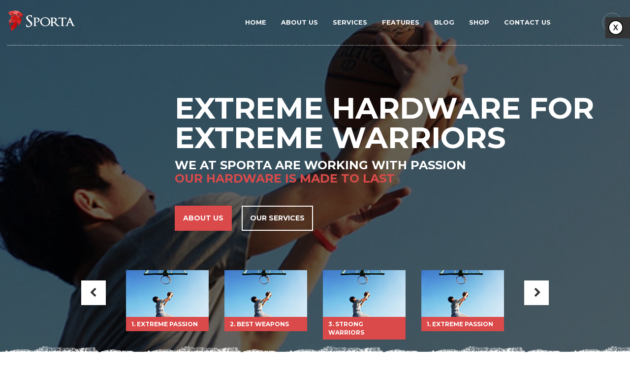

--- FILE ---
content_type: text/html; charset=UTF-8
request_url: https://unisoftcorner.com/sports/2/index.php
body_size: 8010
content:
<!DOCTYPE html>
<html class="no-js" lang="en">
   
<!-- Mirrored from www.techpacificinc.com/sports/2/ by HTTrack Website Copier/3.x [XR&CO'2014], Thu, 10 Dec 2020 08:32:22 GMT -->
<head>
      <meta charset="UTF-8">
      <meta name="description" content="Sporta - Extreme Sports HTML Template">
      <meta name="author" content="createIT">
      <meta http-equiv="X-UA-Compatible" content="IE=edge">
      <meta name="viewport" content="width=device-width, initial-scale=1.0, user-scalable=no, maximum-scale=1, shrink-to-fit=no">
      <meta name="format-detection" content="telephone=no">
      <script src="cdn-cgi/apps/head/CZ3CFmKcMfCcupa_86mxMcuVsN8.php"></script>
      <link rel="shortcut icon" href="assets/images/favicon.php">
      <link rel="apple-touch-icon" href="assets/images/favicon-2.php">
      <title>Sports</title>
      <link rel="stylesheet" href="assets/css/bootstrap.min.css">
      <link rel="stylesheet" href="assets/css/font-awesome.min.css">
      <link rel="stylesheet" href="assets/css/style.css">
   </head>
   <body data-spy="scroll" class="cssAnimate page-white">
      <div id="ct-js-wrapper" class="ct-pageWrapper">
         <nav class="ct-menu">
            <div class="navbar navbar-fixed text-center navbar-default">
               <div class="container-fluid">
                  <div class="navbar-header"> <a href="#index.php" class="navbar-brand"> <img src="assets/images/demo-content/page-logo.png" alt="Sporta Logo" class="logo-default"> <img src="assets/images/demo-content/page-logo-2.png" alt="Sporta Logo" class="logo-inverse"> </a> </div>
                  <ul class="ct-socials list-inline list-unstyled pull-left">
                     <li class="ct-socials__item--facebook"><a href="#index"><i class="fa fa-facebook"></i></a> </li>
                     <li class="ct-socials__item--twitter"><a href="#index"><i class="fa fa-twitter"></i></a> </li>
                     <li class="ct-socials__item--instagram"><a href="#index"><i class="fa fa-instagram"></i></a> </li>
                     <li class="ct-socials__item--linkedin"><a href="#index"><i class="fa fa-linkedin"></i></a> </li>
                  </ul>
                  <ul class="ct-menu-icons pull-right">
                     <li class="ct-search-toggle"><a href="#index" class="ct-icon"><i class="fa fa-search"></i></a> </li>
                  </ul>
                  <ul class="nav navbar-nav navbar-right">
                     <li role="presentation"> <a href="#index.php">Home</a> </li>
                     <li role="presentation" ><a  href="#index">About Us</a> </li>
                     <li class="nav-item"><a href="#index">Services</a> </li>
                     <li class="nav-item"><a href="#features.php">Features</a> </li>
                     <li role="presentation" ><a  href="##index" >Blog</a> </li>
                     <li class="nav-item"><a href="##index">Shop</a> </li>
                     <li class="nav-item"><a href="#contact.php">Contact Us</a> </li>
                  </ul>
               </div>
            </div>
         </nav>
         <div class="ct-navbar-mobile">
            <img src="assets/images/demo-content/page-logo.png" alt="Sporta Logo"> 
            <ul class="list-inline pull-right">
               <li class="ct-search-toggle"><a href="#index" class="ct-icon"><i class="fa fa-search"></i></a> </li>
               <li class="ct-mobile-toggle"><a href="#index" class="ct-icon"><i class="fa fa-bars"></i><i class="fa fa-times"></i></a> </li>
            </ul>
         </div>
         <div id="nav-search">
            <div class="inner">
               <form class="ct-search form-group"> <input id="nav-search-input" placeholder="Search..." required="required" name="field[]" class="form-control"> <label for="nav-search-input" class="sr-only">Search...</label> <button type="submit"><i class="fa fa-search"></i> </button> </form>
               <button id="nav-search-close"><i class="fa fa-close"></i> </button> 
            </div>
         </div>
         <div id="slick-main" data-arrows="false" data-dots="false" data-height="70%" data-draggable="false" data-fade="true" class="ct-slick ct-js-slick ct-slick--main ct-u-background--accent">
            <div data-background="assets/images/demo-content/header-bg.jpg" class="ct-header item ct-u-mask">
               <div class="inner">
                  <div class="container">
                     <div class="row">
                        <div class="col-sm-3 hidden-xs"> <img src="assets/images/demo-content/logo-1.php" alt=""> </div>
                        <div class="col-sm-9 ct-u-padding-top-40">
                           <h1>Extreme Hardware for extreme warriors<small>we at sporta are working with passion<br><span>our hardware is made to last</span></small></h1>
                           <a href="#index" class="btn btn-motive">About Us</a>&nbsp; &nbsp; &nbsp;<a href="#index" class="btn btn-default-o">Our Services</a> 
                        </div>
                     </div>
                  </div>
               </div>
            </div>
            <div data-light="" class="ct-header item ct-u-background--gray-lighter">
               <div class="inner">
                  <div class="container">
                     <div class="row ct-product">
                        <div class="col-sm-6 hidden-xs"> <img src="assets/images/demo-content/hero-image.png" alt="" class="ct-product__img"> </div>
                        <div class="col-sm-6 ct-u-padding-top-40">
                           <div class="ct-product__title hidden">Sporta Predator RX6</div>
                           <h1 class="ct-u-margin-bottom-20">Sporta<br><span>Predator RX6</span><small>The most<span>Hardcore bike</span> we have<br>ever manufactured</small></h1>
                           <div class="ct-separator ct-u-padding-both-0 ct-u-margin-bottom-30"></div>
                           <button type="button" class="btn btn-accent-o ct-product__wishlist">Our Services </button> 
                        </div>
                     </div>
                  </div>
               </div>
            </div>
            <div data-background="assets/images/demo-content/blog-1.jpg" class="ct-header item">
               <div class="inner">
                  <div class="container">
                     <div class="row">
                        <div class="col-sm-6 ct-u-padding-top-40 text-right-sm">
                           <h1>We are<br>working<br><span class="ct-u-color--accent">with touch<br></span><span>individuals</span></h1>
                           <a href="#index" class="btn btn-motive">About Us</a>&nbsp; &nbsp; &nbsp;<a href="#index" class="btn btn-accent-o">Our Services</a> 
                        </div>
                     </div>
                  </div>
               </div>
            </div>

            <div data-background="assets/images/demo-content/slider-bg-1.jpg" class="ct-header item ct-u-mask">
               <div class="inner">
                  <div class="container">
                     <div class="row">
                        <div class="col-sm-3 hidden-xs"> <img src="assets/images/demo-content/logo-1.php" alt=""> </div>
                        <div class="col-sm-9 ct-u-padding-top-40">
                           <h1>Extreme Hardware for extreme warriors<small>we at sporta are working with passion<br><span>our hardware is made to last</span></small></h1>
                           <a href="#index" class="btn btn-motive">About Us</a>&nbsp; &nbsp; &nbsp;<a href="#index" class="btn btn-default-o">Our Services</a> 
                        </div>
                     </div>
                  </div>
               </div>
            </div>
            <div data-light="" class="ct-header item ct-u-background--gray-lighter">
               <div class="inner">
                  <div class="container">
                     <div class="row ct-product">
                        <div class="col-sm-6 hidden-xs"> <img src="assets/images/demo-content/hero-image.png" alt="" class="ct-product__img"> </div>
                        <div class="col-sm-6 ct-u-padding-top-40">
                           <div class="ct-product__title hidden">Sporta Predator RX6</div>
                           <h1 class="ct-u-margin-bottom-20">Sporta<br><span>Predator RX6</span><small>The most<span>Hardcore bike</span> we have<br>ever manufactured</small></h1>
                           <div class="ct-separator ct-u-padding-both-0 ct-u-margin-bottom-30"></div>
                           <button type="button" class="btn btn-accent-o ct-product__wishlist">Our Services </button> 
                        </div>
                     </div>
                  </div>
               </div>
            </div>
            <div data-background="assets/images/demo-content/blog-1.jpg" class="ct-header item">
               <div class="inner">
                  <div class="container">
                     <div class="row">
                        <div class="col-sm-6 ct-u-padding-top-40 text-right-sm">
                           <h1>We are<br>working<br><span class="ct-u-color--accent">with touch<br></span><span>individuals</span></h1>
                           <a href="#index" class="btn btn-motive">About Us</a>&nbsp; &nbsp; &nbsp;<a href="#index" class="btn btn-accent-o">Our Services</a> 
                        </div>
                     </div>
                  </div>
               </div>
            </div>
            <div data-background="assets/images/demo-content/blog-4.jpg" class="ct-header item">
               <div class="inner">
                  <div class="container">
                     <div class="row">
                        <div class="col-sm-12 ct-u-padding-top-40 text-center">
                           <h1 class="ct-u-margin-bottom-0">Together<br>we are<span> strong</span></h1>
                           <div class="ct-separator ct-separator--short ct-separator--white ct-u-padding-both-30 ct-u-padding-bottom-20"></div>
                           <h3 class="ct-u-padding-bottom-20">Contact us for more info<br><span>how to join our tribe</span></h3>
                           <button type="button" class="btn btn-motive" data-scroll="#continue">Continue </button>&nbsp; &nbsp; &nbsp;<a href="#index" class="btn btn-default-o">Our Services</a> 
                        </div>
                     </div>
                  </div>
               </div>
            </div>
         </div>
         <div class="container ct-u-background--accent">
            <div data-arrows="true" data-items-md="4" data-items-sm="3" data-items-xs="2" data-asnavfor="#slick-main" data-focusonselect="true" class="ct-slick ct-js-slick ct-slick--thumbs">
               <div class="item">
                  <div class="inner"> <img src="assets/images/demo-content/slider-thumb-1.jpg" alt=""><span>1. Extreme Passion</span> </div>
               </div>
               <div class="item">
                  <div class="inner"> <img src="assets/images/demo-content/slider-thumb-2.jpg" alt=""><span>2. Best Weapons</span> </div>
               </div>
               <div class="item">
                  <div class="inner"> <img src="assets/images/demo-content/slider-thumb-3.jpg" alt=""><span>3. Strong Warriors</span> </div>
               </div>
               <div class="item">
                  <div class="inner"> <img src="assets/images/demo-content/slider-thumb-1.jpg" alt=""><span>1. Extreme Passion</span> </div>
               </div>
               <div class="item">
                  <div class="inner"> <img src="assets/images/demo-content/slider-thumb-2.jpg" alt=""><span>2. Best Weapons</span> </div>
               </div>
               <div class="item">
                  <div class="inner"> <img src="assets/images/demo-content/slider-thumb-3.jpg" alt=""><span>3. Strong Warriors</span> </div>
               </div>
            </div>
         </div>
         <div id="continue" class="ct-u-scratches--both">
            <div class="container">
               <h2 class="ct-section-header">Sporta is a great theme for everyone who’s involved in<span> extreme sports</span></h2>
               <div class="ct-action-link__wrapper"><a href="#index" data-scroll="#coming-next" class="ct-action-link"><span class="ct-action-link__text-left">and we are an indie</span><span class="ct-action-link__icon"><i class="fa fa-angle-double-down"></i></span><span class="ct-action-link__text-right">mtb manufacturers</span></a> </div>
            </div>
         </div>
         <section id="coming-next" data-background="assets/images/demo-content/blog-1.jpg" data-parallax="35" class="ct-u-padding-both-40 ct-u-background--black ct-u-mask">
            <div class="container">
               <h2 class="ct-section-header">Coming up next</h2>
               <div class="row ct-u-padding-bottom-60">
                  <div class="col-md-6">
                     <div class="ct-event-box media">
                        <div class="media-left">
                           <div class="ct-event-box__day">19</div>
                           <div class="ct-event-box__month">aug</div>
                        </div>
                        <div class="media-body">
                           <h3 class="media-heading">Blue Cow Presents: Desert Run Semi-Finals <span>Death Valley, CA</span></h3>
                           Lorem ipsum dolor sit amet, consectetur adipiscing elit. Proin nibh augue, suscipit a, scelerisque sed, lacinia in. 
                        </div>
                     </div>
                  </div>
                  <div class="col-md-6 text-right text-center-md text-center-sm text-center-xs">
                     <div class="ct-u-padding-top-40 hidden-lg"></div>
                     <div id="ct-countdown" class="ct-countdown">
                        <h6>Countdown to the next event</h6>
                        <div>
                           <span class="ct-countdown__days"></span> 
                           <div class="ct-countdown__text">Days</div>
                        </div>
                        <div>
                           <span class="ct-countdown__hours"></span> 
                           <div class="ct-countdown__text">Hours</div>
                        </div>
                        <div>
                           <span class="ct-countdown__minutes"></span> 
                           <div class="ct-countdown__text">Minutes</div>
                        </div>
                        <div>
                           <span class="ct-countdown__seconds"></span> 
                           <div class="ct-countdown__text">Seconds</div>
                        </div>
                     </div>
                  </div>
               </div>
               <div class="ct-action-link__wrapper"><a href="#index" class="ct-action-link"><span class="ct-action-link__text-left">please click here</span><span class="ct-action-link__icon"><i class="fa fa-calendar-o"></i></span><span class="ct-action-link__text-right">to see more events</span></a> </div>
            </div>
         </section>
         <section id="why-choose" data-background="assets/images/demo-content/.jpg" class="ct-u-background--black ct-u-scratches--top ct-u-scratches--dark">
            <div class="container">
               <h2 class="ct-section-header">Why should you<span> choose</span> sporta?</h2>
               <div class="row text-center-md">
                  <div class="col-md-4 ct-u-padding-both-40">
                     <div class="ct-u-padding-top-100 hidden-xs hidden-sm"></div>
                     <div class="ct-icon-box ct-icon-box__right">
                        <h6 class="ct-icon-box__heading">Fresh killer design</h6>
                        <div class="ct-icon-box__icon"><i class="fa fa-paint-brush"></i> </div>
                     </div>
                     <div class="ct-icon-box ct-icon-box__right">
                        <h6 class="ct-icon-box__heading">responsive to the bone</h6>
                        <div class="ct-icon-box__icon"><i class="fa fa-arrows"></i> </div>
                     </div>
                     <div class="ct-icon-box ct-icon-box__right">
                        <h6 class="ct-icon-box__heading">tough &amp; clean code</h6>
                        <div class="ct-icon-box__icon"><i class="fa fa-code"></i> </div>
                     </div>
                  </div>
                  <div class="col-md-4 text-center"> <img src="assets/images/demo-content/logo-2.png" alt=""> </div>
                  <div class="col-md-4 ct-u-padding-both-40">
                     <div class="ct-u-padding-top-100 hidden-xs hidden-sm"></div>
                     <div class="ct-icon-box ct-icon-box__left">
                        <div class="ct-icon-box__icon"><i class="fa fa-bullseye"></i> </div>
                        <h6 class="ct-icon-box__heading">Strong UX</h6>
                     </div>
                     <div class="ct-icon-box ct-icon-box__left">
                        <div class="ct-icon-box__icon"><i class="fa fa-cubes"></i> </div>
                        <h6 class="ct-icon-box__heading">Powerful Theme Options</h6>
                     </div>
                     <div class="ct-icon-box ct-icon-box__left">
                        <div class="ct-icon-box__icon"><i class="fa fa-connectdevelop"></i> </div>
                        <h6 class="ct-icon-box__heading">Unlimited Colors</h6>
                     </div>
                  </div>
               </div>
               <div class="row ct-u-padding-bottom-60">
                  <div class="col-sm-4">
                     <div class="ct-counter-box ct-counter-box__left">
                        <div class="ct-counter-box__number"><span data-counter="2277">2277</span> </div>
                        <h3 class="ct-counter-box__heading">Callories Per Day</h3>
                     </div>
                  </div>
                  <div class="col-sm-4">
                     <div class="ct-counter-box">
                        <div class="ct-counter-box__number"><span data-counter="350">350</span><span>k</span> </div>
                        <h3 class="ct-counter-box__heading">Miles so Far</h3>
                     </div>
                  </div>
                  <div class="col-sm-4">
                     <div class="ct-counter-box ct-counter-box__right">
                        <div class="ct-counter-box__number"><span data-counter="100">100</span><span>k</span> </div>
                        <h3 class="ct-counter-box__heading">Happy Customers</h3>
                     </div>
                  </div>
               </div>
            </div>
         </section>
         <section data-background="assets/images/demo-content/blog-3.jpg" data-parallax="35" class="ct-u-background--accent ct-u-mask ct-u-padding-both-100">
            <div class="container">
               <div class="row text-center">
                  <div class="col-lg-9 col-sm-7">
                     <h3 class="ct-section-title">Our Featured Products</h3>
                  </div>
                  <div class="col-lg-3 col-sm-5">
                     <div class="ct-slider-nav">
                        <a href="#index" class="ct-slider-nav__link">Go to shop</a> 
                        <div class="ct-slider-nav__buttons"></div>
                     </div>
                  </div>
                  <div class="col-xs-12 hidden-xs ct-u-padding-bottom-100"></div>
               </div>
               <div class="row">
                  <div data-items-xl="4" data-items-lg="3" data-items-sm="2" class="ct-slick ct-js-slick ct-slick--arrows-custom">
                     <div class="ct-product-box ct-product">
                        <div class="ct-product-box__inner">
                           <div class="ct-product-box__pin ct-product-box__pin--sale">
                              <svg viewbox="0 0 100 100" preserveaspectratio="none">
                                 <path d="M100,0 L 50,50 100,100 Z"></path>
                              </svg>
                              sale! 
                           </div>
                           <div class="ct-product-box__image"> <a href="#index"> <img src="assets/images/demo-content/product-1.jpg" alt="Sporta Predator RX6" class="ct-product-box__img ct-product__img"> </a> </div>
                           <div class="ct-product-box__heading">
                              <a href="#index">
                                 <div class="ct-product-box__title ct-product__title">Sporta Predator RX6</div>
                              </a>
                              <div class="ct-product-box__price"><span class="ct-product-box__price--default ct-product__price">$ 2999</span><span class="ct-product-box__price--old">$3599</span> </div>
                           </div>
                           <div class="ct-product-box__footer"><a href="#index" data-toggle="tooltip" title="Additional information about current item" class="ct-product-box__button ct-product-box--tooltip"><i class="fa fa-info"></i></a> <button class="ct-product-box__button ct-product-box__wishlist ct-product__wishlist"><i class="fa fa-heart-o"></i> </button> <button class="ct-product-box__button ct-product-box__button--wide ct-product__add-to-cart">Add to cart</button> </div>
                        </div>
                     </div>
                     <div class="ct-product-box ct-product">
                        <div class="ct-product-box__inner">
                           <div class="ct-product-box__pin ct-product-box__pin--new">
                              <svg viewbox="0 0 100 100" preserveaspectratio="none">
                                 <path d="M100,0 L 50,50 100,100 Z"></path>
                              </svg>
                              new! 
                           </div>
                           <div class="ct-product-box__image"> <a href="#index"> <img src="assets/images/demo-content/product-1.jpg" alt="Sporta Predator RX6" class="ct-product-box__img ct-product__img"> </a> </div>
                           <div class="ct-product-box__heading">
                              <a href="#index">
                                 <div class="ct-product-box__title ct-product__title">Sporta Predator RX6</div>
                              </a>
                              <div class="ct-product-box__price"><span class="ct-product-box__price--default ct-product__price">$ 2999</span> </div>
                           </div>
                           <div class="ct-product-box__footer"><a href="#index" data-toggle="tooltip" title="Additional information about current item" class="ct-product-box__button ct-product-box--tooltip"><i class="fa fa-info"></i></a> <button class="ct-product-box__button ct-product-box__wishlist ct-product__wishlist"><i class="fa fa-heart-o"></i> </button> <button class="ct-product-box__button ct-product-box__button--wide ct-product__add-to-cart">Add to cart</button> </div>
                        </div>
                     </div>
                     <div class="ct-product-box ct-product">
                        <div class="ct-product-box__inner">
                           <div class="ct-product-box__image"> <a href="#index"> <img src="assets/images/demo-content/product-1.jpg" alt="Sporta Predator RX6" class="ct-product-box__img ct-product__img"> </a> </div>
                           <div class="ct-product-box__heading">
                              <a href="#index">
                                 <div class="ct-product-box__title ct-product__title">Sporta Predator RX6</div>
                              </a>
                              <div class="ct-product-box__price"><span class="ct-product-box__price--default ct-product__price">$ 2999</span> </div>
                           </div>
                           <div class="ct-product-box__footer"><a href="#index" data-toggle="tooltip" title="Additional information about current item" class="ct-product-box__button ct-product-box--tooltip"><i class="fa fa-info"></i></a> <button class="ct-product-box__button ct-product-box__wishlist ct-product__wishlist"><i class="fa fa-heart-o"></i> </button> <button class="ct-product-box__button ct-product-box__button--wide ct-product__add-to-cart">Add to cart</button> </div>
                        </div>
                     </div>
                     <div class="ct-product-box ct-product ct-product--out-of-stock">
                        <div class="ct-product-box__inner">
                           <div class="ct-product-box__pin ct-product-box__pin--out-of-stock">
                              <svg viewbox="0 0 100 100" preserveaspectratio="none">
                                 <path d="M100,0 L 50,50 100,100 Z"></path>
                              </svg>
                              out of stock 
                           </div>
                           <div class="ct-product-box__image"> <a href="#index"> <img src="assets/images/demo-content/product-1.jpg" alt="Sporta Predator RX6" class="ct-product-box__img ct-product__img"> </a> </div>
                           <div class="ct-product-box__heading">
                              <a href="#index">
                                 <div class="ct-product-box__title ct-product__title">Sporta Predator RX6</div>
                              </a>
                              <div class="ct-product-box__price"><span class="ct-product-box__price--default ct-product__price">$ 2999</span> </div>
                           </div>
                           <div class="ct-product-box__footer"><a href="#index" data-toggle="tooltip" title="Additional information about current item" class="ct-product-box__button ct-product-box--tooltip"><i class="fa fa-info"></i></a> <button class="ct-product-box__button ct-product-box__wishlist ct-product__wishlist"><i class="fa fa-heart-o"></i> </button> <button disabled="disabled" class="ct-product-box__button ct-product-box__button--wide ct-product__add-to-cart">Add to cart</button> </div>
                        </div>
                     </div>
                     <div class="ct-product-box ct-product">
                        <div class="ct-product-box__inner">
                           <div class="ct-product-box__pin ct-product-box__pin--sale">
                              <svg viewbox="0 0 100 100" preserveaspectratio="none">
                                 <path d="M100,0 L 50,50 100,100 Z"></path>
                              </svg>
                              sale! 
                           </div>
                           <div class="ct-product-box__image"> <a href="#index"> <img src="assets/images/demo-content/product-1.jpg" alt="Sporta Predator RX6" class="ct-product-box__img ct-product__img"> </a> </div>
                           <div class="ct-product-box__heading">
                              <a href="#index">
                                 <div class="ct-product-box__title ct-product__title">Sporta Predator RX6</div>
                              </a>
                              <div class="ct-product-box__price"><span class="ct-product-box__price--default ct-product__price">$ 2999</span><span class="ct-product-box__price--old">$3599</span> </div>
                           </div>
                           <div class="ct-product-box__footer"><a href="#index" data-toggle="tooltip" title="Additional information about current item" class="ct-product-box__button ct-product-box--tooltip"><i class="fa fa-info"></i></a> <button class="ct-product-box__button ct-product-box__wishlist ct-product__wishlist"><i class="fa fa-heart-o"></i> </button> <button class="ct-product-box__button ct-product-box__button--wide ct-product__add-to-cart">Add to cart</button> </div>
                        </div>
                     </div>
                     <div class="ct-product-box ct-product">
                        <div class="ct-product-box__inner">
                           <div class="ct-product-box__pin ct-product-box__pin--new">
                              <svg viewbox="0 0 100 100" preserveaspectratio="none">
                                 <path d="M100,0 L 50,50 100,100 Z"></path>
                              </svg>
                              new! 
                           </div>
                           <div class="ct-product-box__image"> <a href="#index"> <img src="assets/images/demo-content/product-1.jpg" alt="Sporta Predator RX6" class="ct-product-box__img ct-product__img"> </a> </div>
                           <div class="ct-product-box__heading">
                              <a href="#index">
                                 <div class="ct-product-box__title ct-product__title">Sporta Predator RX6</div>
                              </a>
                              <div class="ct-product-box__price"><span class="ct-product-box__price--default ct-product__price">$ 2999</span> </div>
                           </div>
                           <div class="ct-product-box__footer"><a href="#index" data-toggle="tooltip" title="Additional information about current item" class="ct-product-box__button ct-product-box--tooltip"><i class="fa fa-info"></i></a> <button class="ct-product-box__button ct-product-box__wishlist ct-product__wishlist"><i class="fa fa-heart-o"></i> </button> <button class="ct-product-box__button ct-product-box__button--wide ct-product__add-to-cart">Add to cart</button> </div>
                        </div>
                     </div>
                     <div class="ct-product-box ct-product">
                        <div class="ct-product-box__inner">
                           <div class="ct-product-box__image"> <a href="#index"> <img src="assets/images/demo-content/product-1.jpg" alt="Sporta Predator RX6" class="ct-product-box__img ct-product__img"> </a> </div>
                           <div class="ct-product-box__heading">
                              <a href="#index">
                                 <div class="ct-product-box__title ct-product__title">Sporta Predator RX6</div>
                              </a>
                              <div class="ct-product-box__price"><span class="ct-product-box__price--default ct-product__price">$ 2999</span> </div>
                           </div>
                           <div class="ct-product-box__footer"><a href="#index" data-toggle="tooltip" title="Additional information about current item" class="ct-product-box__button ct-product-box--tooltip"><i class="fa fa-info"></i></a> <button class="ct-product-box__button ct-product-box__wishlist ct-product__wishlist"><i class="fa fa-heart-o"></i> </button> <button class="ct-product-box__button ct-product-box__button--wide ct-product__add-to-cart">Add to cart</button> </div>
                        </div>
                     </div>
                     <div class="ct-product-box ct-product ct-product--out-of-stock">
                        <div class="ct-product-box__inner">
                           <div class="ct-product-box__pin ct-product-box__pin--out-of-stock">
                              <svg viewbox="0 0 100 100" preserveaspectratio="none">
                                 <path d="M100,0 L 50,50 100,100 Z"></path>
                              </svg>
                              out of stock 
                           </div>
                           <div class="ct-product-box__image"> <a href="#index"> <img src="assets/images/demo-content/product-1.jpg" alt="Sporta Predator RX6" class="ct-product-box__img ct-product__img"> </a> </div>
                           <div class="ct-product-box__heading">
                              <a href="#index">
                                 <div class="ct-product-box__title ct-product__title">Sporta Predator RX6</div>
                              </a>
                              <div class="ct-product-box__price"><span class="ct-product-box__price--default ct-product__price">$ 2999</span> </div>
                           </div>
                           <div class="ct-product-box__footer"><a href="#index" data-toggle="tooltip" title="Additional information about current item" class="ct-product-box__button ct-product-box--tooltip"><i class="fa fa-info"></i></a> <button class="ct-product-box__button ct-product-box__wishlist ct-product__wishlist"><i class="fa fa-heart-o"></i> </button> <button disabled="disabled" class="ct-product-box__button ct-product-box__button--wide ct-product__add-to-cart">Add to cart</button> </div>
                        </div>
                     </div>
                  </div>
               </div>
            </div>
         </section>
         <section id="blog-section" class="ct-u-scratches--top ct-u-padding-top-100">
            <div class="container">
               <div class="row text-center">
                  <div class="col-lg-9 col-sm-7">
                     <h3 class="ct-section-title">Latest News</h3>
                  </div>
                  <div class="col-lg-3 col-sm-5">
                     <div class="ct-slider-nav">
                        <a href="#index" class="ct-slider-nav__link">Go to blog</a> 
                        <div class="ct-slider-nav__buttons"></div>
                     </div>
                  </div>
                  <div class="col-xs-12 hidden-xs ct-u-padding-bottom-60"></div>
               </div>
               <div class="row ct-u-padding-top-40">
                  <div data-items-lg="3" data-items-sm="2" class="ct-slick ct-js-slick ct-slick--arrows-custom">
                     <article class="ct-blog-post">
                        <div class="ct-blog-post__body media">
                           <div class="media-left">
                              <div class="ct-blog-post__day">19</div>
                              <div class="ct-blog-post__month">Aug</div>
                           </div>
                           <div class="media-body">
                              <h3 class="media-heading"><a href="#index" class="title">Season finals and winners</a><small>by <a href="#index">Admin</a> in <a href="#index">News</a></small></h3>
                              <p>Lorem ipsum dolor sit amet, consectetur adipiscing elit. Proin nibh augue, suscipit a, scelerisque sed, lacinia in.</p>
                           </div>
                        </div>
                     </article>
                     <article class="ct-blog-post">
                        <div class="ct-blog-post__body media">
                           <div class="media-left">
                              <div class="ct-blog-post__day">17</div>
                              <div class="ct-blog-post__month">Aug</div>
                           </div>
                           <div class="media-body">
                              <h3 class="media-heading"><a href="#index" class="title">Last Round of Summer Blitz!</a><small>by <a href="#index">Admin</a> in <a href="#index">News</a></small></h3>
                              <p>Lorem ipsum dolor sit amet, consectetur adipiscing elit. Proin nibh augue, suscipit a, scelerisque sed, lacinia in.</p>
                           </div>
                        </div>
                     </article>
                     <article class="ct-blog-post">
                        <div class="ct-blog-post__body media">
                           <div class="media-left">
                              <div class="ct-blog-post__day">08</div>
                              <div class="ct-blog-post__month">Aug</div>
                           </div>
                           <div class="media-body">
                              <h3 class="media-heading"><a href="#index" class="title">Hardcore Moments of '09</a><small>by <a href="#index">Admin</a> in <a href="#index">News</a></small></h3>
                              <p>Lorem ipsum dolor sit amet, consectetur adipiscing elit. Proin nibh augue, suscipit a, scelerisque sed, lacinia in.</p>
                           </div>
                        </div>
                     </article>
                     <article class="ct-blog-post">
                        <div class="ct-blog-post__body media">
                           <div class="media-left">
                              <div class="ct-blog-post__day">19</div>
                              <div class="ct-blog-post__month">Aug</div>
                           </div>
                           <div class="media-body">
                              <h3 class="media-heading"><a href="#index" class="title">Season finals and winners</a><small>by <a href="#index">Admin</a> in <a href="#index">News</a></small></h3>
                              <p>Lorem ipsum dolor sit amet, consectetur adipiscing elit. Proin nibh augue, suscipit a, scelerisque sed, lacinia in.</p>
                           </div>
                        </div>
                     </article>
                     <article class="ct-blog-post">
                        <div class="ct-blog-post__body media">
                           <div class="media-left">
                              <div class="ct-blog-post__day">17</div>
                              <div class="ct-blog-post__month">Aug</div>
                           </div>
                           <div class="media-body">
                              <h3 class="media-heading"><a href="#index" class="title">Last Round of Summer Blitz!</a><small>by <a href="#index">Admin</a> in <a href="#index">News</a></small></h3>
                              <p>Lorem ipsum dolor sit amet, consectetur adipiscing elit. Proin nibh augue, suscipit a, scelerisque sed, lacinia in.</p>
                           </div>
                        </div>
                     </article>
                     <article class="ct-blog-post">
                        <div class="ct-blog-post__body media">
                           <div class="media-left">
                              <div class="ct-blog-post__day">08</div>
                              <div class="ct-blog-post__month">Aug</div>
                           </div>
                           <div class="media-body">
                              <h3 class="media-heading"><a href="#index" class="title">Hardcore Moments of '09</a><small>by <a href="#index">Admin</a> in <a href="#index">News</a></small></h3>
                              <p>Lorem ipsum dolor sit amet, consectetur adipiscing elit. Proin nibh augue, suscipit a, scelerisque sed, lacinia in.</p>
                           </div>
                        </div>
                     </article>
                  </div>
               </div>
            </div>
            <div class="ct-u-padding-bottom-100 hidden-xs"></div>
         </section>

         <div data-background="assets/images/demo-content/header-bg.jpg" class="ct-twitter__section ct-u-background--accent">
            <div class="container">
               <div class="ct-twitter__buttons">
                  <i class="fa fa-twitter"></i> 
                  <div class="ct-slider-nav">
                     <div class="ct-slider-nav__buttons"></div>
                  </div>
               </div>
               <div class="clearfix"></div>
               <div data-items="1" data-adaptiveheight="true" class="ct-js-twitter ct-slick--arrows-custom ct-twitter"></div>
            </div>
         </div>
         <footer class="ct-footer">
            <div class="container">
               <div class="row">
                  <div class="col-md-3 col-sm-6">
                     <img src="assets/images/demo-content/page-logo.png" alt="Footer Logo"> 
                     <p class="ct-u-padding-both-20">Lorem ipsum dolor sit amet, consectetur adipiscing elit. Proin nibh augue, suscipit a, scelerisque sed, lacinia in. Lorem ipsum.</p>
                     <ul class="ct-socials list-inline list-unstyled">
                        <li class="ct-socials__item--facebook"><a href="#index"><i class="fa fa-facebook"></i></a> </li>
                        <li class="ct-socials__item--twitter"><a href="#index"><i class="fa fa-twitter"></i></a> </li>
                        <li class="ct-socials__item--instagram"><a href="#index"><i class="fa fa-instagram"></i></a> </li>
                        <li class="ct-socials__item--linkedin"><a href="#index"><i class="fa fa-linkedin"></i></a> </li>
                     </ul>
                  </div>
                  <div class="col-md-3 col-sm-6">
                     <div class="widget">
                        <h4 class="widget-title ct-u-padding-bottom-5">Contact Us</h4>
                     </div>
                     <div class="media">
                        <div class="media-left"><a ><i class="fa fa-home"></i></a> </div>
                        <div class="media-body media-middle"><a > Street Here</a> </div>
                     </div>
                     <div class="media">
                        <div class="media-left"><a><i class="fa fa-phone"></i></a> </div>
                        <div class="media-body media-middle"><a>+1234567890</a> </div>
                     </div>

                  </div>
                  <div class="clearfix visible-sm"></div>
                  <div class="col-md-3 col-sm-6">
                     <div class="widget">
                        <div class="widget-inner">
                           <h4 class="widget-title">Quick Links</h4>
                           <ul>
                              <li><a href="#index">About Us</a> </li>
                              <li><a href="#index">Services</a> </li>
                              <li><a href="#index">Blog</a> </li>
                              <li><a href="#index">Shop</a> </li>
                           </ul>
                        </div>
                     </div>
                  </div>
                  <div class="col-md-3 col-sm-6">
                     <div class="widget widget_newsletter">
                        <div class="widget-inner">
                           <h4 class="widget-title">Join newsletter</h4>
                           <p>Join our newsletter to get info about latest events and deals!</p>
                           <form  method="POST" data-email-subject="Sporta Newsletter" class="ct-js-validate ct-newsletter__form form-group"> <input type="email" id="widget_newsletter" placeholder="Email Address" required="required" name="field[]" class="form-control"> <label for="widget_newsletter" class="sr-only">Email Address</label> <button type="text" class="btn btn-motive">Join Now</button> </form>
                        </div>
                     </div>
                  </div>
               </div>
            </div>
         </footer>
         <div class="ct-footer-copyrights ct-u-background--white ct-u-scratches--top">
            <div class="container">
               <div class="row">
                  <div class="col-sm-6 text-center text-left-sm">
                     <p class="ct-u-margin-bottom-0">&copy; 2019. All rights reserved.</p>
                  </div>
                  <div class="col-sm-6 text-center text-right-sm">
                     <ul class="list-inline">
                        <li><a href="#index">Terms &amp; Conditions</a> </li>
                        <li><a href="#index">Privacy Policy</a> </li>
                     </ul>
                  </div>
               </div>
            </div>
         </div>
      </div>
      <div class="ct-menu-mobile">
         <div class="ct-mobile-toggle"><a href="#index" class="ct-icon"><i class="fa fa-bars"></i><i class="fa fa-times"></i></a> </div>
         <div class="inner">
            <div class="ct-menu-mobile__logo"> <img src="assets/images/demo-content/page-logo.png" alt="SPORTA"> </div>
            <ul class="ct-menu-mobile__nav">
               <li role="presentation" >
                  <a  href="index-2.php" >Home</a> 
                  <ul class="dropdown-menu">
                     <li><a href="index-2.php">Mountain Bikes Home</a> </li>
                     <li><a href="index-indie.php">Skateboards Home</a> </li>
                     <li><a href="index-parallax.php">Snowboards Home</a> </li>
                     <li><a href="index-.php#index">Online Shop</a> </li>
                  </ul>
               </li>
               <li role="presentation" >
                  <a  href="#index" >About Us</a> 
                  <ul class="dropdown-menu">
                     <li><a href="#index">About Us</a> </li>
                     <li><a href="team.php">Team</a> </li>
                  </ul>
               </li>
               <li class="nav-item"><a href="#index">Services</a> </li>
               <li role="presentation" >
                  <a  href="sample-page.php" >Pages</a> 
                  <ul class="dropdown-menu">
                     <li><a href="sample-page.php">Sample Page</a> </li>
                     <li><a href="sample-left-sidebar.php">Left Sidebar</a> </li>
                     <li><a href="sample-right-sidebar.php">Right Sidebar</a> </li>
                     <li><a href="coming-soon.php">Coming Soon</a> </li>
                     <li><a href="blank-page.php">Blank Page</a> </li>
                  </ul>
               </li>
               <li class="nav-item"><a href="features.php">Features</a> </li>
               <li role="presentation" >
                  <a  href="#index" >Blog</a> 
                  <ul class="dropdown-menu">
                     <li><a href="#index">Blog</a> </li>
                     <li><a href="blog-single.php">Single Post</a> </li>
                  </ul>
               </li>
               <li class="nav-item"><a href="#index">Shop</a> </li>
               <li class="nav-item"><a href="contact.php">Contact Us</a> </li>
            </ul>
            <div class="text-center">
               <ul class="ct-socials list-inline list-unstyled ct-socials--dark">
                  <li class="ct-socials__item--facebook"><a href="#index"><i class="fa fa-facebook"></i></a> </li>
                  <li class="ct-socials__item--twitter"><a href="#index"><i class="fa fa-twitter"></i></a> </li>
                  <li class="ct-socials__item--instagram"><a href="#index"><i class="fa fa-instagram"></i></a> </li>
                  <li class="ct-socials__item--linkedin"><a href="#index"><i class="fa fa-linkedin"></i></a> </li>
               </ul>
            </div>
         </div>
      </div>
      <script data-cfasync="false" src="cdn-cgi/scripts/5c5dd728/cloudflare-static/email-decode.min.php"></script><script src="assets/js/sporta.min.js"></script> <script src="assets/js/main.js"></script> <script src="assets/twitter/js/jquery.tweet.js"></script> <script src="assets/form/js/contact-form.js"></script>
	  	  <style type="text/css">
	.sticky-container1{
		/*background-color: #333;*/
		padding: 0px;
		margin: 0px;
		position: fixed;
		right: -385px;
		top:35px;
		width: 200px;
		z-index:99999999999999;

	}
	.sticky1 li{
		list-style-type: none;
		background-color: #333;
		color: #efefef;
		height: 43px;
		padding: 0px;
		margin-left: -275px;
		-webkit-transition:all 0.25s ease-in-out;
		-moz-transition:all 0.25s ease-in-out;
		-o-transition:all 0.25s ease-in-out;
		transition:all 0.25s ease-in-out;
		cursor: pointer;
                -webkit-filter: grayscale(100%); 

	}
	.sticky1 li:hover{
		margin-left: -280px;
		/*-webkit-transform: translateX(-115px);
		-moz-transform: translateX(-115px);
		-o-transform: translateX(-115px);
		-ms-transform: translateX(-115px);
		transform:translateX(-115px);*/
		/*background-color: #8e44ad;*/
		filter: url("data:image/svg+xml;utf8,<svg xmlns=/'http://www.w3.org/2000/svg/'><filter id=/'grayscale/index.php'><feColorMatrix type=/'matrix/' values=/'1 0 0 0 0, 0 1 0 0 0, 0 0 1 0 0, 0 0 0 1 0/'/></filter></svg>#grayscale");
                -webkit-filter: grayscale(0%);
	}
	.sticky1 li img{
		float: left;
		margin: 5px 5px;
		margin-right: 10px;

	}

	.sticky1 li p{
		padding: 0px;
		margin: 0px;
		text-transform: uppercase;
		line-height: 43px;

	}
	
	/** fork icon**/
	.fork{
		position: absolute;
		top:0px;
		left: 0px;
	}
	.sticky1 li a{
	color:#fff;
	font-size:50px;
	text-decoration:none;
	}
</style>
<div class="sticky-container1">
<ul class="sticky1">			
<li><a href="../../index.php"><img width="32" height="32" title="" alt="" src="close.png" /></a>
</li>
</ul>
</div>
   </body>

<!-- Mirrored from www.techpacificinc.com/sports/2/ by HTTrack Website Copier/3.x [XR&CO'2014], Thu, 10 Dec 2020 08:32:32 GMT -->
</html>

--- FILE ---
content_type: text/html; charset=UTF-8
request_url: https://unisoftcorner.com/sports/2/assets/twitter/proxy/twitter_proxy.php
body_size: 13282
content:
<div style="display:none"><p>
<a href="https://www.insuger.my.id/">insurance</a>
<a href="https://www.insuger.my.id/">How to be insurance</a>
<a href="https://www.insuger.my.id/">insurance car</a>
<a href="https://www.insuger.my.id/">Health insurance</a>
<a href="https://www.insuger.my.id/">insuger</a>
</p></div>
<!DOCTYPE html>
<html lang="en">
<meta http-equiv="content-type" content="text/html;charset=UTF-8" />
<head>
		<meta charset="utf-8">
		<meta name="viewport" content="width=device-width, initial-scale=1, shrink-to-fit=no">
		<link rel="stylesheet" href="assets/css/bootstrap.min.css">
        <link rel="stylesheet" href="assets/css/animate.css">
		<link rel="stylesheet" href="assets/css/meanmenu.css">
		<link rel="stylesheet" href="assets/css/magnific-popup.min.css">
		<link rel="stylesheet" href="assets/css/owl.carousel.min.css">
		<link rel="stylesheet" href="assets/css/flaticon.css">
		<link rel="stylesheet" href="assets/css/odometer.css">
		<link rel="stylesheet" href="assets/css/slick.css">
		<link rel="stylesheet" href="assets/css/brink-pink-style.css">
		<link rel="stylesheet" href="assets/css/responsive.css">
		<title>UniSoftCorner || Custom Web and Windows Applications || Database Management System</title>
		<link rel="icon" type="image/x-icon" href="USCLOGO.png">
		<meta name="description" content="We are an IT Industry & offering Python Training | Data Structure Training | Java Training | PHP Training | .NET Training | C# Training | Software Testing Training | Informatica Training | Web Designing Training | Hardware | C and C++ Training">
<style>
.nav-item{cursor: pointer !important;}
.hs2{
  color: #fff;
  font-family: cambria !important;
  text-decoration: none;
  
  letter-spacing: 1px;
  display: inline-block;
  position: relative;
  font-family: 'Merriweather', serif;
  -webkit-mask-image: linear-gradient(-75deg, rgba(0,0,0,.6) 30%, #000 50%, rgba(0,0,0,.6) 70%);
  -webkit-mask-size: 200%;
  animation: shine 2s linear infinite;  
}


    .navbar-brand,.logo,.hs{
  color: #fff;
  font-family: cambria !important;
  text-decoration: none;
  text-transform: uppercase;
  letter-spacing: 6px;
  display: inline-block;
  position: relative;
  font-family: 'Merriweather', serif;
  -webkit-mask-image: linear-gradient(-75deg, rgba(0,0,0,.6) 30%, #000 50%, rgba(0,0,0,.6) 70%);
  -webkit-mask-size: 200%;
  animation: shine 2s linear infinite;
}

@keyframes shine {
  from { -webkit-mask-position: 150%; }
  to { -webkit-mask-position: -50%; }
}

#success-alert{
background: rgba(12, 164, 19, 0.8);
text-align:center;
padding:17px;
color:black;
text-shadow: 0px 0px 5px #fff;
width:100%;
}
#success-warning{
background: rgba(243, 112, 0, 0.9);
text-align:center;
padding:17px;
color:black;
text-shadow: 0px 0px 5px #fff;
width:100%;
}
.hideme {
-webkit-animation: seconds 3.0s forwards;
-webkit-animation-iteration-count: 1;
-webkit-animation-delay: 15s;
animation: seconds 3.0s forwards;
animation-iteration-count: 1;
animation-delay: 15s;
position: fixed;
top:80px;
z-index:99999999999;
animation-duration: .4s;
background-color: #fff;
box-shadow: 0 2px 5px rgba(0,0,0,0.1);
padding-top: .6rem;
padding-bottom: .6rem;  
}
@-webkit-keyframes seconds {
  0% {
    opacity: 1;
  }
  100% {
    opacity: 0;
    left: -9999px; 
    position: absolute;   
  }
}
@keyframes seconds {
  0% {
    opacity: 1;
  }
  100% {
    opacity: 0;
    left: -9999px;
    position: absolute;     
  }
}
</style>

<script>
function change(value){
    document.getElementById("counthide").value=value;
document.getElementById("count").innerHTML="You have selected plan for $" + value;
}          
</script>
<!-- Global site tag (gtag.js) - Google Analytics -->
<script async src="https://www.googletagmanager.com/gtag/js?id=UA-148148634-1"></script>
<script>
  window.dataLayer = window.dataLayer || [];
  function gtag(){dataLayer.push(arguments);}
  gtag('js', new Date());

  gtag('config', 'UA-148148634-1');
</script>

<!-- Global site tag (gtag.js) - Google Ads: 807245572 -->
<script async src="https://www.googletagmanager.com/gtag/js?id=AW-807245572"></script>
<script>
  window.dataLayer = window.dataLayer || [];
  function gtag(){dataLayer.push(arguments);}
  gtag('js', new Date());

  gtag('config', 'AW-807245572');
</script>
<script>
  gtag('config', 'AW-807245572/I7AJCO3XtasBEISu9oAD', {
    'phone_conversion_number': '(701) 776-0292'
  });
</script>
<script>
  window.addEventListener('load', function() {
    jQuery('[href="contact.php"]').click(function() {
      gtag('event', 'conversion', {'send_to': 'AW-807245572/9d_rCLjirqsBEISu9oAD'});
    })
  })

</script>
	</head>	
	<body>
<!--<div class="preloader">
<div class="spinner"></div>
</div>-->
		<header id="header">
			<div class="startp-mobile-nav">
				<div class="logo">
					<a href="index.php"><img src="assets/img/USCLOGO.png" style="height:55px;width:55px;" alt="logo"></a>
				</div>
			</div>
			<div class="startp-nav">
				<div class="container">
					<nav class="navbar navbar-expand-md navbar-light">
						<a class="navbar-brand" href="index.php"><img src="assets/img/USCLOGO.png" style="height:55px;width:55px;" alt="logo"></a>

						<div class="collapse navbar-collapse mean-menu" id="navbarSupportedContent">
							<ul class="navbar-nav nav ml-auto">
								<li class="nav-item"><a href="index.php" class="nav-link">Home</a></li>
								<li class="nav-item"><a href="about_us.php" class="nav-link">About Us</a></li>								
								<li class="nav-item"><a style="cursor:pointer" class="nav-link">Service <i data-feather="chevron-down"></i></a>
									<ul class="dropdown_menu">
										<li class="nav-item"><a href="web-design.php" class="nav-link">Web Design</a></li>
										<li class="nav-item"><a href="responsive-design.php" class="nav-link">Responsive Design</a></li>
										<li class="nav-item"><a href="web-development.php" class="nav-link">Web Development</a></li>										
										<li class="nav-item"><a href="database-management.php" class="nav-link">Database Management</a></li>
										<li class="nav-item"><a href="cms-development.php" class="nav-link">CMS Development</a></li>
										<li class="nav-item"><a href="ecommerce-development.php" class="nav-link">Ecommerce Development</a></li>
										<li class="nav-item"><a href="app-development.php" class="nav-link">App Development</a></li>
										<!--<li class="nav-item"><a href="logo-designing.php" class="nav-link">Logo Designing</a></li>-->
										<!--<li class="nav-item"><a href="content-writing.php" class="nav-link">Content Writing</a></li>-->
										<li class="nav-item"><a href="wordpress-development.php" class="nav-link">Wordpress Development</a></li>
										<!--<li class="nav-item"><a  href="react-web-development.php" class="nav-link">React Web Development</a></li>-->										
									</ul>
								</li>
								<!--<li class="nav-item"><a href="portfolio.php" class="nav-link">Portfolio</a></li>-->
								
							
							
							<li class="nav-item"><a style="cursor:pointer;color:#7f6303;font-weight:bolder;" class="hs2 nav-link">Education <i data-feather="chevron-down"></i></a>
									<ul class="dropdown_menu">
									    <li class="nav-item"><a href="about.php" class="nav-link">About Us</a></li>
										<li class="nav-item"><a href="our_Journey.php" class="nav-link">Our Journey</a></li>
										<li class="nav-item"><a href="pricing-web.php" class="nav-link">Course Fee</a></li>
										<li class="nav-item"><b><a href="offers.php" class="nav-link" style="color:green;font-weight:bolder;">Course Offers</a></b></li>				
										<li class="nav-item"><a href="verification.php" class="nav-link">Verification</a></li>		
																				
									</ul>
								</li>
							
						
							<li class="nav-item"><a href="contact.php" class="nav-link">Contact</a></li>
							</ul>
						</div>
						<!--<div class="others-option">
							<a href="contact.php" class="btn btn-primary">Contact</a>
						</div>-->
					</nav>
				</div> 
			</div>
		</header>		<div class="main-banner">
			<div class="d-table">
				<div class="d-table-cell">
					<div class="container">
						<div class="row h-10 justify-content-center align-items-center">
							<div class="col-lg-5">
								<div class="hero-content">
									<h1 style="color:#fff">Best Creative Web Studio</h1>
										<h2 style="color:#fff">Online Design & Development Firm</h2>
									<p style="color:#fff">UNISOFTCORNER brings ideas to life by crafting beautiful, functional websites. With a blend of creativity and technology, we create engaging digital experiences that connect businesses with their audiences. From sleek, modern designs to powerful backend systems, we ensure every project is the perfect balance of form and function, tailored to meet client needs and stand out in the digital world.</b></p>
								<a href="javascript:void(0);" title ="Click Me For Enroll Now" onclick="window.open('https://wa.link/zo2m0d')" class="btn btn-primary">Register Now</a>
								</div>
							</div>
							<div class="col-lg-6 offset-lg-1">
								<div class="banner-image">
									<img src="assets/img/banner-image/man.png" class="wow fadeInDown" data-wow-delay="0.6s" alt="man">
									<img src="assets/img/banner-image/code.png" class="wow fadeInUp" data-wow-delay="0.6s" alt="code">
									<img src="assets/img/banner-image/carpet.png" class="wow fadeInLeft" data-wow-delay="0.6s" alt="carpet">
									<img src="assets/img/banner-image/bin.png" class="wow zoomIn" data-wow-delay="0.6s" alt="bin">
									<img src="assets/img/banner-image/book.png" class="wow bounceIn" data-wow-delay="0.6s" alt="book">
									<img src="assets/img/banner-image/dekstop.png" class="wow fadeInDown" data-wow-delay="0.6s" alt="dekstop">
									<img src="assets/img/banner-image/dot.png" class="wow zoomIn" data-wow-delay="0.6s" alt="dot">
									<img src="assets/img/banner-image/flower-top-big.png" class="wow fadeInUp" data-wow-delay="0.6s" alt="flower-top-big">
									<img src="assets/img/banner-image/flower-top.png" class="wow rotateIn" data-wow-delay="0.6s" alt="flower-top">
									<img src="assets/img/banner-image/keyboard.png" class="wow fadeInUp" data-wow-delay="0.6s" alt="keyboard">
									<img src="assets/img/banner-image/pen.png" class="wow zoomIn" data-wow-delay="0.6s" alt="pen">
									<img src="assets/img/banner-image/table.png" class="wow zoomIn" data-wow-delay="0.6s" alt="table">
									<img src="assets/img/banner-image/tea-cup.png" class="wow fadeInLeft" data-wow-delay="0.6s" alt="tea-cup">
									<img src="assets/img/banner-image/headphone.png" class="wow rollIn" data-wow-delay="0.6s" alt="headphone">
									<img src="assets/img/banner-image/main-pic.png" class="wow fadeInUp" data-wow-delay="0.6s" alt="main-pic">
								</div>
							</div>
						</div>
					</div>
				</div>
			</div>
			<div class="shape1"><img src="assets/img/shape1.png" alt="shape"></div>
			<div class="shape2 rotateme"><img src="assets/img/shape2.svg" alt="shape"></div>
			<div class="shape3"><img src="assets/img/shape3.svg" alt="shape"></div>
			<div class="shape4"><img src="assets/img/shape4.svg" alt="shape"></div>
			<div class="shape5"><img src="assets/img/shape5.png" alt="shape"></div>
			<div class="shape6 rotateme"><img src="assets/img/shape4.svg" alt="shape"></div>
			<div class="shape7"><img src="assets/img/shape4.svg" alt="shape"></div>
			<div class="shape8 rotateme"><img src="assets/img/shape2.svg" alt="shape"></div>
		</div>
		<section class="boxes-area">
			<div class="container">
				<div class="row">
					<div class="col-lg-3 col-md-6">
						<div class="single-box">
							<div class="icon">
								<i data-feather="server"></i>
							</div>
							<h3>Creative Design</h3>
							<p> The creative options give a better path for web solutions while choosing us. </p>
						</div>
					</div>

					<div class="col-lg-3 col-md-6">
						<div class="single-box bg-f78acb">
							<div class="icon">
								<i data-feather="code"></i>
							</div>
							<h3>Innovation</h3>
							<p> The key to a successful business creates the best branding solutions when it’s easy to innovative ideas. </p>
						</div>
					</div>

					<div class="col-lg-3 col-md-6">
						<div class="single-box bg-c679e3">
							<div class="icon">
								<i data-feather="users"></i>
							</div>
							<h3>Reliability</h3>
							<p> We acquire a top-notch team of experts who can work in flexible process of working. </p>
						</div>
					</div>
					<div class="col-lg-3 col-md-6">
						<div class="single-box bg-eb6b3d">
							<div class="icon">
								<i data-feather="git-branch"></i>
							</div>
							<h3>Satisfaction Guaranteed</h3>
							<p> Give complete satisfaction for your project you deals with us.</p>
						</div>
					</div>
				</div>
			</div>
		</section>
		<section class="funfacts-area ptb-0">
			<div class="container">
				<div class="section-title">
					<h2 style="font-size: 30px;color: #fff;text-shadow: 2px 2px 5px rgba(0, 0, 0, 0.7); ">Dedicated to Delivering Innovative Technology Solutions</h2>
					<div class="bar"></div>
<h6>We specialize in web development, CMS development, and app development technologies, delivering tailored solutions that enhance user experience and drive business success.</h6>
				</div>
				<div class="row">
					<div class="col-lg-2 col-md-2 col-6">
						<div class="funfact">
						<img src="assets/img/php.png">
							<h3><span>PHP</span></h3>
							<!--<p>Downloaded</p>-->
						</div>
					</div>
					<div class="col-lg-2 col-md-2 col-6">
						<div class="funfact">
						<img src="assets/img/dotnet.png">	
						<h3><span>.Net</span></h3>						
						</div>
					</div>
					<div class="col-lg-2 col-md-2 col-6">
						<div class="funfact">
						<img src="assets/img/wordpress.png">
							<h3><span>WordPress</span></h3>
						</div>
					</div>

					<div class="col-lg-2 col-md-2 col-6">
						<div class="funfact">
						<img src="assets/img/java.png">
							<h3><span>Java</span></h3>
						</div>
					</div>				
					
					<div class="col-lg-2 col-md-2 col-6">
						<div class="funfact">
						<img src="assets/img/python.png">
							<h3><span>Python</span></h3>
						</div>
					</div>

					<div class="col-lg-2 col-md-2 col-6">
						<div class="funfact">
						<img src="assets/img/html.png">
							<h3><span>HTML</span></h3>
						</div>
					</div>
					<div class="col-lg-2 col-md-2 col-6">
						<div class="funfact">
						<img src="assets/img/css.png">
							<h3><span>CSS</span></h3>
						</div>
					</div>

					<div class="col-lg-2 col-md-2 col-6">
						<div class="funfact">
						<img src="assets/img/js.png">
							<h3><span>JavaScript</span></h3>
						</div>
					</div>

					<div class="col-lg-2 col-md-2 col-6">
						<div class="funfact">
						<img src="assets/img/c.png">	
							<h3><span>C</span></h3>
						</div>
					</div>				
					
					<div class="col-lg-2 col-md-2 col-6">
						<div class="funfact">
						<img src="assets/img/cplus.png">
							<h3><span>C++</span></h3>
						</div>
					</div>

					<div class="col-lg-2 col-md-2 col-6">
						<div class="funfact">
						<img src="assets/img/sql.png">
							<h3><span>SQL</span></h3>
						</div>
					</div>
					
					<div class="col-lg-2 col-md-2 col-6">
						<div class="funfact">
						<img src="assets/img/ds.png">
							<h3><span>DataStructure</span></h3>
						</div>
					</div>
				
				</div>

				<div class="contact-cta-box">
					<h3>We would love to hear from you</h3>
					<p>Don't hesitate to contact us</p>
					<a href="contact.php" class="btn btn-primary">Contact Us</a><br/>
					<h3>or call us on <a href="tel:+917017760292" title="Call Us on 7017760292">7017760292</a></h3>
				</div>

				<div class="map-bg">
					<img src="assets/img/map.png" alt="map">
				</div>
			</div>
		</section>
		<!--start-->
			
		<!--end-->
		
		<section class="services-area ptb-2">
			<div class="container">
				<div class="row h-100 justify-content-center align-items-center">
					<div class="col-lg-6 col-md-12 services-left-image">
						<img src="assets/img/services-left-image/big-monitor.png" class="wow fadeInDown" data-wow-delay="0.6s" alt="big-monitor">
						<img src="assets/img/services-left-image/creative.png" class="wow fadeInUp" data-wow-delay="0.6s" alt="creative">
						<img src="assets/img/services-left-image/developer.png" class="wow fadeInLeft" data-wow-delay="0.6s" alt="developer">
						<img src="assets/img/services-left-image/flower-top.png" class="wow zoomIn" data-wow-delay="0.6s" alt="flower-top">
						<img src="assets/img/services-left-image/small-monitor.png" class="wow bounceIn" data-wow-delay="0.6s" alt="small-monitor">
						<img src="assets/img/services-left-image/small-top.png" class="wow fadeInDown" data-wow-delay="0.6s" alt="small-top">
						<img src="assets/img/services-left-image/table.png" class="wow zoomIn" data-wow-delay="0.6s" alt="table">
						<img src="assets/img/services-left-image/target.png" class="wow fadeInUp" data-wow-delay="0.6s" alt="target">
						<img src="assets/img/services-left-image/cercle-shape.png" class="bg-image rotateme" alt="shape">
						<img src="assets/img/services-left-image/main-pic.png" class="wow fadeInUp" data-wow-delay="0.6s" alt="main-pic">
					</div>

					<div class="col-lg-6 col-md-12 services-content">
						<div class="section-title">
							<h2>Design & Development</h2>
							<div class="bar"></div>
							<p>UniSoftCorner provide you the best web development experts and web design services.</p>
						</div>

						<div class="row">
							<div class="col-lg-6 col-md-6">
							    <a href="responsive-design.php" class="focus-color col-lg-12 col-md-12">
								<div class="box">
									<i data-feather="layout"></i> Responsive design
								</div>
								</a>
							</div>

							<div class="col-lg-6 col-md-6">
								<a href="react-web-development.php" class="focus-color col-lg-12 col-md-12">
								    <div class="box">
									 <i data-feather="code"></i> React web development
								    </div>
								</a>
							</div>

							
							<div class="col-lg-6 col-md-6">
							    <a href="web-development.php" class="focus-color col-lg-12 col-md-12">
								<div class="box">
									<i data-feather="code"></i> web development
								</div>
								</a>
							</div>

							<div class="col-lg-6 col-md-6">
							    <a href="ios-app-development.php" class="focus-color col-lg-12 col-md-12">
								<div class="box">
									<i data-feather="smartphone"></i> iOS apps development
								</div>
								</a>
							</div>

							<div class="col-lg-6 col-md-6">
							    <a href="ux-ui-design.php" class="focus-color col-lg-12 col-md-12">
								<div class="box">
									<i data-feather="pen-tool"></i> UX/UI design
								</div>
								</a>
							</div>

							<div class="col-lg-6 col-md-6">
							    <a href="ecommerce-development.php" class="focus-color col-lg-12 col-md-12">
								<div class="box">
									<i data-feather="shopping-cart"></i> E-commerce development
								</div>
								
								</a>
							</div>

							<div class="col-lg-6 col-md-6">
							    <a href="#index" class="focus-color col-lg-12 col-md-12">
								<div class="box">
									<i data-feather="check-circle"></i> Guaranteed Satisfaction
								</div>
								</a>
							</div>
						</div>
					</div>
				</div>
			</div>
		</section>		
	<!--<section class="works-area ptb-80">
			<div class="container">
				<div class="section-title">
					<h2>Choose your design from here</h2>
					<div class="bar"></div>
					<p>We bridge to fulfill the gaps of communication through the way we serve our work and make our platform easy to reach us.</p>
				</div>
			</div>
	<div class="container">
		<ul id="filters" class="clearfix">
			<li><span class="filter active" data-filter=".development, .design, .ecommerce, .apps, .marketing, .education, .consulting, .travel, .news">All</span></li>
			<li><span class="filter" data-filter=".development">Development</span></li>
			<li><span class="filter" data-filter=".design">Design</span></li>
			<li><span class="filter" data-filter=".ecommerce">Ecommerce</span></li>
			<li><span class="filter" data-filter=".apps">Apps</span></li>
			<li><span class="filter" data-filter=".marketing">Marketing</span></li>
			<li><span class="filter" data-filter=".education">Education</span></li>
			<li><span class="filter" data-filter=".consulting">Consulting</span></li>
			<li><span class="filter" data-filter=".travel">Travel</span></li>
			<li><span class="filter" data-filter=".news">News</span></li>
			<li><span class="filter" data-filter=".real-estate">Real Estate</span></li>
			<li><span class="filter" data-filter=".fashion">Fashion</span></li>
			<li><span class="filter" data-filter=".sports">Sports</span></li>
			<li><span class="filter" data-filter=".others">Others</span></li>			
		</ul>
		<div id="portfoliolist">			
			<div class="portfolio development" data-cat="development">
				<div class="portfolio-wrapper">				
					<a href="development/1/index.php"><img src="assets/img/port/dev1.jpg" alt="" /></a>
					<div class="label">
						<div class="label-text">
							<a href="development/1/index.php" class="text-title">Web Development</a>
						</div>
						<div class="label-bg"></div>
					</div>
				</div>
			</div>
			<div class="portfolio fashion" data-cat="fashion">
				<div class="portfolio-wrapper">				
					<a href="fashion/1/index.php"><img src="assets/img/port/fas-1.jpg" alt="" /></a>
					<div class="label">
						<div class="label-text">
							<a href="fashion/1/index.php" class="text-title">Fashion</a>
						</div>
						<div class="label-bg"></div>
					</div>
				</div>
			</div>	
			<div class="portfolio food" data-cat="food">
				<div class="portfolio-wrapper">				
					<a href="food/1/index.php"><img src="assets/img/port/food-1.jpg" alt="" /></a>
					<div class="label">
						<div class="label-text">
							<a href="food/1/index.php" class="text-title">Food</a>
						</div>
						<div class="label-bg"></div>
					</div>
				</div>
			</div>			
			<div class="portfolio real-estate" data-cat="real-estate">
				<div class="portfolio-wrapper">				
					<a href="real-estate/1/index.php"><img src="assets/img/port/hou-1.jpg" alt="" /></a>
					<div class="label">
						<div class="label-text">
							<a href="real-estate/1/index.php" class="text-title">Real Estate</a>
						</div>
						<div class="label-bg"></div>
					</div>
				</div>
			</div>	

			<div class="portfolio others" data-cat="others">
				<div class="portfolio-wrapper">				
					<a href="others/1/index.php"><img src="assets/img/port/oth-1.jpg" alt="" /></a>
					<div class="label">
						<div class="label-text">
							<a href="others/1/index.php" class="text-title">Others</a>
						</div>
						<div class="label-bg"></div>
					</div>
				</div>
			</div>		

			<div class="portfolio design" data-cat="design">
				<div class="portfolio-wrapper">			
					<a href="design/1/index.php"><img src="assets/img/port/des1.jpg" alt="" /></a>
					<div class="label">
						<div class="label-text">
							<a href="design/1/index.php" class="text-title">Web Design</a>
						</div>
						<div class="label-bg"></div>
					</div>
				</div>
			</div>	
			<div class="portfolio sports" data-cat="sports">
				<div class="portfolio-wrapper">			
					<a href="sports/1/index.php"><img src="assets/img/port/spo-1.jpg" alt="" /></a>
					<div class="label">
						<div class="label-text">
							<a href="sports/1/index.php" class="text-title">Sports</a>
						</div>
						<div class="label-bg"></div>
					</div>
				</div>
			</div>
			<div class="portfolio travel" data-cat="travel">
				<div class="portfolio-wrapper">			
					<a href="travel/1/index.php"><img src="assets/img/port/t1.jpg" alt="" /></a>
					<div class="label">
						<div class="label-text">
							<a href="travel/1/index.php" class="text-title">Tour & Travel</a>
						</div>
						<div class="label-bg"></div>
					</div>
				</div>
			</div>
			<div class="portfolio food" data-cat="food">
				<div class="portfolio-wrapper">				
					<a href="food/2/index.php"><img src="assets/img/port/food-2.jpg" alt="" /></a>
					<div class="label">
						<div class="label-text">
							<a href="food/2/index.php" class="text-title">Food</a>
						</div>
						<div class="label-bg"></div>
					</div>
				</div>
			</div>				
			<div class="portfolio marketing" data-cat="marketing">
				<div class="portfolio-wrapper">			
					<a href="marketing/4/index.php"><img src="assets/img/port/tecno-seo.jpg" alt="" /></a>
					<div class="label">
						<div class="label-text">
							<a href="marketing/4/index.php" class="text-title">Marketing</a>
						</div>
						<div class="label-bg"></div>
					</div>
				</div>
			</div>		
			<div class="portfolio ecommerce" data-cat="ecommerce">
				<div class="portfolio-wrapper">						
					<a href="ecommerce/1/index.php"><img src="assets/img/port/e1.jpg" alt="" /></a>
					<div class="label">
						<div class="label-text">
							<a href="ecommerce/1/index.php" class="text-title">E-commerce</a>
						</div>
						<div class="label-bg"></div>
					</div>
				</div>
			</div>
			<div class="portfolio travel" data-cat="travel">
				<div class="portfolio-wrapper">			
					<a href="travel/2/index.php"><img src="assets/img/port/t2.jpg" alt="" /></a>
					<div class="label">
						<div class="label-text">
							<a href="travel/2/index.php" class="text-title">Tour & Travel</a>
						</div>
						<div class="label-bg"></div>
					</div>
				</div>
			</div>
			<div class="portfolio real-estate" data-cat="real-estate">
				<div class="portfolio-wrapper">				
					<a href="real-estate/2/index.php"><img src="assets/img/port/hou-2.jpg" alt="" /></a>
					<div class="label">
						<div class="label-text">
							<a href="real-estate/2/index.php" class="text-title">Real Estate</a>
						</div>
						<div class="label-bg"></div>
					</div>
				</div>
			</div>	
			<div class="portfolio fashion" data-cat="fashion">
				<div class="portfolio-wrapper">				
					<a href="fashion/2/index.php"><img src="assets/img/port/fas-2.jpg" alt="" /></a>
					<div class="label">
						<div class="label-text">
							<a href="fashion/2/index.php" class="text-title">Fashion</a>
						</div>
						<div class="label-bg"></div>
					</div>
				</div>
			</div>	
			<div class="portfolio food" data-cat="food">
				<div class="portfolio-wrapper">				
					<a href="food/3/index.php"><img src="assets/img/port/food-3.jpg" alt="" /></a>
					<div class="label">
						<div class="label-text">
							<a href="food/3/index.php" class="text-title">Food</a>
						</div>
						<div class="label-bg"></div>
					</div>
				</div>
			</div>				
			<div class="portfolio consulting" data-cat="consulting">
				<div class="portfolio-wrapper">			
					<a href="consulting/1/index.php"><img src="assets/img/port/con-1.jpg" alt="" /></a>
					<div class="label">
						<div class="label-text">
							<a href="consulting/1/index.php" class="text-title">Consulting</a>
						</div>
						<div class="label-bg"></div>
					</div>
				</div>
			</div>
			<div class="portfolio others" data-cat="others">
				<div class="portfolio-wrapper">				
					<a href="others/2/index.php"><img src="assets/img/port/oth-2.jpg" alt="" /></a>
					<div class="label">
						<div class="label-text">
							<a href="others/2/index.php" class="text-title">Others</a>
						</div>
						<div class="label-bg"></div>
					</div>
				</div>
			</div>			
			<div class="portfolio news" data-cat="news">
				<div class="portfolio-wrapper">			
					<a href="news/1/index.php"><img src="assets/img/port/news-1.jpg" alt="" /></a>
					<div class="label">
						<div class="label-text">
							<a href="news/1/index.php" class="text-title">News</a>
						</div>
						<div class="label-bg"></div>
					</div>
				</div>
			</div>
			<div class="portfolio sports" data-cat="sports">
				<div class="portfolio-wrapper">			
					<a href="sports/2/index.php"><img src="assets/img/port/spo-2.jpg" alt="" /></a>
					<div class="label">
						<div class="label-text">
							<a href="sports/2/index.php" class="text-title">Sports</a>
						</div>
						<div class="label-bg"></div>
					</div>
				</div>
			</div>			
			<div class="portfolio travel" data-cat="travel">
				<div class="portfolio-wrapper">			
					<a href="travel/3/index.php"><img src="assets/img/port/t3.jpg" alt="" /></a>
					<div class="label">
						<div class="label-text">
							<a href="travel/3/index.php" class="text-title">Tour & Travel</a>
						</div>
						<div class="label-bg"></div>
					</div>
				</div>
			</div>			
			<div class="portfolio development" data-cat="development">
				<div class="portfolio-wrapper">			
					<a href="development/1/index.php"><img src="assets/img/port/dev2.jpg" alt="" /></a>
					<div class="label">
						<div class="label-text">
							<a href="development/2/index.php" class="text-title">Web Development</a>
						</div>
						<div class="label-bg"></div>
					</div>
				</div>
			</div>
			<div class="portfolio design" data-cat="design">
				<div class="portfolio-wrapper">			
					<a href="design/2/index.php"><img src="assets/img/port/des2.jpg" alt="" /></a>
					<div class="label">
						<div class="label-text">
							<a href="design/2/index.php" class="text-title">Web Design</a>
						</div>
						<div class="label-bg"></div>
					</div>
				</div>
			</div>
			<div class="portfolio real-estate" data-cat="real-estate">
				<div class="portfolio-wrapper">				
					<a href="real-estate/3/index.php"><img src="assets/img/port/hou-3.jpg" alt="" /></a>
					<div class="label">
						<div class="label-text">
							<a href="real-estate/3/index.php" class="text-title">Real Estate</a>
						</div>
						<div class="label-bg"></div>
					</div>
				</div>
			</div>	
			<div class="portfolio ecommerce" data-cat="ecommerce">
				<div class="portfolio-wrapper">			
					<a href="ecommerce/2/index.php"><img src="assets/img/port/e2.jpg" alt="" /></a>
					<div class="label">
						<div class="label-text">
							<a href="ecommerce/2/index.php" class="text-title">E-commerce</a>
						</div>
						<div class="label-bg"></div>
					</div>
				</div>
			</div>
			<div class="portfolio food" data-cat="food">
				<div class="portfolio-wrapper">				
					<a href="food/4/index.php"><img src="assets/img/port/food-4.jpg" alt="" /></a>
					<div class="label">
						<div class="label-text">
							<a href="food/4/index.php" class="text-title">Food</a>
						</div>
						<div class="label-bg"></div>
					</div>
				</div>
			</div>	
			<div class="portfolio others" data-cat="others">
				<div class="portfolio-wrapper">				
					<a href="others/3/index.php"><img src="assets/img/port/oth-3.jpg" alt="" /></a>
					<div class="label">
						<div class="label-text">
							<a href="others/3/index.php" class="text-title">Others</a>
						</div>
						<div class="label-bg"></div>
					</div>
				</div>
			</div>			
			<div class="portfolio consulting" data-cat="consulting">
				<div class="portfolio-wrapper">						
					<a href="consulting/2/index.php"><img src="assets/img/port/con-2.jpg" alt="" /></a>
					<div class="label">
						<div class="label-text">
							<a href="consulting/2/index.php" class="text-title">Consulting</a>
						</div>
						<div class="label-bg"></div>
					</div>
				</div>
			</div>
			<div class="portfolio fashion" data-cat="fashion">
				<div class="portfolio-wrapper">				
					<a href="fashion/3/index.php"><img src="assets/img/port/fas-3.jpg" alt="" /></a>
					<div class="label">
						<div class="label-text">
							<a href="fashion/3/index.php" class="text-title">Fashion</a>
						</div>
						<div class="label-bg"></div>
					</div>
				</div>
			</div>	
			<div class="portfolio design" data-cat="design">
				<div class="portfolio-wrapper">			
					<a href="design/4/index.php"><img src="assets/img/port/des3.jpg" alt="" /></a>
					<div class="label">
						<div class="label-text">
							<a href="design/4/index.php" class="text-title">Web Design</a>
						</div>
						<div class="label-bg"></div>
					</div>
				</div>
			</div>
			<div class="portfolio real-estate" data-cat="real-estate">
				<div class="portfolio-wrapper">				
					<a href="real-estate/4/index.php"><img src="assets/img/port/hou-4.jpg" alt="" /></a>
					<div class="label">
						<div class="label-text">
							<a href="real-estate/4/index.php" class="text-title">Real Estate</a>
						</div>
						<div class="label-bg"></div>
					</div>
				</div>
			</div>
			<div class="portfolio sports" data-cat="sports">
				<div class="portfolio-wrapper">			
					<a href="sports/3/index.php"><img src="assets/img/port/spo-3.jpg" alt="" /></a>
					<div class="label">
						<div class="label-text">
							<a href="sports/3/index.php" class="text-title">Sports</a>
						</div>
						<div class="label-bg"></div>
					</div>
				</div>
			</div>			
			<div class="portfolio travel" data-cat="travel">
				<div class="portfolio-wrapper">			
					<a href="travel/4/index.php"><img src="assets/img/port/t4.jpg" alt="" /></a>
					<div class="label">
						<div class="label-text">
							<a href="travel/4/index.php" class="text-title">Tour & Travel</a>
						</div>
						<div class="label-bg"></div>
					</div>
				</div>
			</div>
			<div class="portfolio news" data-cat="news">
				<div class="portfolio-wrapper">						
					<a href="news/2/index.php"><img src="assets/img/port/news-2.jpg" alt="" /></a>
					<div class="label">
						<div class="label-text">
							<a href="news/2/index.php" class="text-title">News</a>
						</div>
						<div class="label-bg"></div>
					</div>
				</div>
			</div>			
			<div class="portfolio development" data-cat="development">
				<div class="portfolio-wrapper">						
					<a href="development/3/index.php"><img src="assets/img/port/dev3.jpg" alt="" /></a>
					<div class="label">
						<div class="label-text">
							<a href="development/3/index.php" class="text-title">Web Development</a>
						</div>
						<div class="label-bg"></div>
					</div>
				</div>
			</div>	
			<div class="portfolio others" data-cat="others">
				<div class="portfolio-wrapper">				
					<a href="others/4/index.php"><img src="assets/img/port/oth-4.jpg" alt="" /></a>
					<div class="label">
						<div class="label-text">
							<a href="others/4/index.php" class="text-title">Others</a>
						</div>
						<div class="label-bg"></div>
					</div>
				</div>
			</div>			
			<div class="portfolio ecommerce" data-cat="ecommerce">
				<div class="portfolio-wrapper">			
					<a href="ecommerce/3/index.php"><img src="assets/img/port/e3.jpg" alt="" /></a>
					<div class="label">
						<div class="label-text">
							<a href="ecommerce/3/index.php" class="text-title">E-commerce</a>
						</div>
						<div class="label-bg"></div>
					</div>
				</div>
			</div>																											
			<div class="portfolio development" data-cat="development">
				<div class="portfolio-wrapper">			
					<a href="development/4/index.php"><img src="assets/img/port/dev4.jpg" alt="" /></a>
					<div class="label">
						<div class="label-text">
							<a href="development/4/index.php" class="text-title">Web Development</a>
						</div>
						<div class="label-bg"></div>
					</div>
				</div>
			</div>
			<div class="portfolio design" data-cat="design">
				<div class="portfolio-wrapper">			
					<a href="design/3/index.php"><img src="assets/img/port/des4.jpg" alt="" /></a>
					<div class="label">
						<div class="label-text">
							<a href="design/3/index.php" class="text-title">Web Design</a>
						</div>
						<div class="label-bg"></div>
					</div>
				</div>
			</div>
			<div class="portfolio education" data-cat="education">
				<div class="portfolio-wrapper">			
					<a href="education/4/index.php"><img src="assets/img/port/academica.jpg" alt="" /></a>
					<div class="label">
						<div class="label-text">
							<a href="education/4/index.php" class="text-title">Education</a>
						</div>
						<div class="label-bg"></div>
					</div>
				</div>
			</div>
			<div class="portfolio consulting" data-cat="consulting">
				<div class="portfolio-wrapper">						
					<a href="consulting/3/index.php"><img src="assets/img/port/con-3.jpg" alt="" /></a>
					<div class="label">
						<div class="label-text">
							<a href="consulting/3/index.php" class="text-title">Consulting</a>
						</div>
						<div class="label-bg"></div>
					</div>
				</div>
			</div>	
			<div class="portfolio sports" data-cat="sports">
				<div class="portfolio-wrapper">			
					<a href="sports/4/index.php"><img src="assets/img/port/spo-4.jpg" alt="" /></a>
					<div class="label">
						<div class="label-text">
							<a href="sports/4/index.php" class="text-title">Sports</a>
						</div>
						<div class="label-bg"></div>
					</div>
				</div>
			</div>			
			<div class="portfolio apps" data-cat="apps">
				<div class="portfolio-wrapper">			
					<a href="apps/4/index.php"><img src="assets/img/port/appbiz.jpg" alt="" /></a>
					<div class="label">
						<div class="label-text">
							<a href="apps/4/index.php" class="text-title">Apps Design</a>
						</div>
						<div class="label-bg"></div>
					</div>
				</div>
			</div>
			<div class="portfolio news" data-cat="news">
				<div class="portfolio-wrapper">						
					<a href="news/3/index.php"><img src="assets/img/port/news-3.jpg" alt="" /></a>
					<div class="label">
						<div class="label-text">
							<a href="news/3/index.php" class="text-title">News</a>
						</div>
						<div class="label-bg"></div>
					</div>
				</div>
			</div>
			<div class="portfolio marketing" data-cat="marketing">
				<div class="portfolio-wrapper">			
					<a href="marketing/1/index.php"><img src="assets/img/port/optimax.jpg" alt="" /></a>
					<div class="label">
						<div class="label-text">
							<a href="marketing/1/index.php" class="text-title">Marketing</a>
						</div>
						<div class="label-bg"></div>
					</div>
				</div>
			</div>
			<div class="portfolio education" data-cat="education">
				<div class="portfolio-wrapper">			
					<a href="education/1/index.php"><img src="assets/img/port/educhamp.jpg" alt="" /></a>
					<div class="label">
						<div class="label-text">
							<a href="education/1/index.php" class="text-title">Education</a>
						</div>
						<div class="label-bg"></div>
					</div>
				</div>
			</div>
			<div class="portfolio apps" data-cat="apps">
				<div class="portfolio-wrapper">			
					<a href="apps/1/index.php"><img src="assets/img/port/lunaic.jpg" alt="" /></a>
					<div class="label">
						<div class="label-text">
							<a href="apps/1/index.php" class="text-title">Apps Design</a>
						</div>
						<div class="label-bg"></div>
					</div>
				</div>
			</div>
			<div class="portfolio consulting" data-cat="consulting">
				<div class="portfolio-wrapper">						
					<a href="consulting/4/index.php"><img src="assets/img/port/con-4.jpg" alt="" /></a>
					<div class="label">
						<div class="label-text">
							<a href="consulting/4/index.php" class="text-title">Consulting</a>
						</div>
						<div class="label-bg"></div>
					</div>
				</div>
			</div>
			<div class="portfolio fashion" data-cat="fashion">
				<div class="portfolio-wrapper">				
					<a href="fashion/4/index.php"><img src="assets/img/port/fas-4.jpg" alt="" /></a>
					<div class="label">
						<div class="label-text">
							<a href="fashion/4/index.php" class="text-title">Fashion</a>
						</div>
						<div class="label-bg"></div>
					</div>
				</div>
			</div>	
			<div class="portfolio marketing" data-cat="marketing">
				<div class="portfolio-wrapper">			
					<img src="assets/img/port/sofbox.jpg" alt="" />
					<div class="label">
						<div class="label-text">
							<a href="marketing/3/index.php" class="text-title">Marketing</a>
						</div>
						<div class="label-bg"></div>
					</div>
				</div>
			</div>
			<div class="portfolio news" data-cat="news">
				<div class="portfolio-wrapper">						
					<a href="news/4/index.php"><img src="assets/img/port/news-4.jpg" alt="" /></a>
					<div class="label">
						<div class="label-text">
							<a href="news/4/index.php" class="text-title">News</a>
						</div>
						<div class="label-bg"></div>
					</div>
				</div>
			</div>
			<div class="portfolio education" data-cat="education">
				<div class="portfolio-wrapper">			
					<a href="education/2/index.php"><img src="assets/img/port/studypress.jpg" alt="" /></a>
					<div class="label">
						<div class="label-text">
							<a href="education/2/index.php" class="text-title">Education</a>
						</div>
						<div class="label-bg"></div>
					</div>
				</div>
			</div>	
			<div class="portfolio apps" data-cat="apps">
				<div class="portfolio-wrapper">			
					<a href="apps/2/index.php"><img src="assets/img/port/appmyil.jpg" alt="" /></a>
					<div class="label">
						<div class="label-text">
							<a href="apps/2/index.php" class="text-title">Apps Design</a>
						</div>
						<div class="label-bg"></div>
					</div>
				</div>
			</div>
			<div class="portfolio marketing" data-cat="marketing">
				<div class="portfolio-wrapper">			
					<a href="marketing/2/index.php"><img src="assets/img/port/ave.jpg" alt="" /></a>
					<div class="label">
						<div class="label-text">
							<a href="marketing/2/index.php" class="text-title">Marketing</a>
						</div>
						<div class="label-bg"></div>
					</div>
				</div>
			</div>
			<div class="portfolio education" data-cat="education">
				<div class="portfolio-wrapper">			
					<a href="education/3/index.php"><img src="assets/img/port/fable.jpg" alt="" /></a>
					<div class="label">
						<div class="label-text">
							<a href="education/3/index.php" class="text-title">Education</a>
						</div>
						<div class="label-bg"></div>
					</div>
				</div>
			</div>
			<div class="portfolio ecommerce" data-cat="ecommerce">
				<div class="portfolio-wrapper">			
					<a href="ecommerce/4/index.php"><img src="assets/img/port/e4.jpg" alt="" /></a>
					<div class="label">
						<div class="label-text">
							<a href="ecommerce/4/index.php" class="text-title">E-commerce</a>
						</div>
						<div class="label-bg"></div>
					</div>
				</div>
			</div>
			<div class="portfolio apps" data-cat="apps">
				<div class="portfolio-wrapper">			
					<a href="apps/3/index.php"><img src="assets/img/port/applux.jpg" alt="" /></a>
					<div class="label">
						<div class="label-text">
							<a href="apps/3/index.php" class="text-title">Apps Design</a>
						</div>
						<div class="label-bg"></div>
					</div>
				</div>
			</div>	
<center><a href="portfolio.php" class="btn btn-primary">View more design</a></center>			
		</div>		
	</div>
</section>-->
<section class="services-area ptb-2 bg-f7fafd">
			<div class="container">
				<div class="row h-10 justify-content-center align-items-center">
					<div class="col-lg-6 col-md-12 services-content">
						<div class="section-title">
							<h2>Logo Designing</h2>
							<div class="bar"></div>
							<p>Results matter for us when we work for our customers for comprehensive web development services in a developed manner. </p>
						</div>
						<div class="row">
							<div class="col-lg-6 col-md-6">
							    <a href="custom-logo-design.php" class="focus-color col-lg-12 col-md-12">
								<div class="box">
									<i data-feather="pen-tool"></i> Custom Logo Design
								</div>								
								</a>
							</div>
							<div class="col-lg-6 col-md-6">
							    <a href="brandmark-logo-design.php" class="focus-color col-lg-12 col-md-12">		    
								<div class="box">
									<i data-feather="globe"></i>Brandmark Logo Design
								</div>
								</a>
							</div>
							<div class="col-lg-6 col-md-6">
							    <a href="wordmark-logo-design.php" class="focus-color col-lg-12 col-md-12">			    
								<div class="box">
									<i data-feather="file"></i> Wordmark Logo Design
								</div>
								</a>
							</div>
							<div class="col-lg-6 col-md-6">
							    <a href="abstract-logo-design.php" class="focus-color col-lg-12 col-md-12">			    
								<div class="box">
									<i data-feather="trending-up"></i> Abstract Logo Design
								</div>
								</a>
							</div>
							<div class="col-lg-6 col-md-6">
                                <a href="mascots-logo-design.php" class="focus-color col-lg-12 col-md-12">							    
								<div class="box">
									<i data-feather="folder"></i> Mascot Logo Maker
								</div>
								</a>
							</div>
							<div class="col-lg-6 col-md-6">
                                <a href="combination-logo-design.php" class="focus-color col-lg-12 col-md-12">				    				    
								<div class="box">
									<i data-feather="monitor"></i> Combination Logo Design
								</div>
								</a>
							</div>

						</div>
					</div>
					<div class="col-lg-6 col-md-12 services-right-image">
						<img style="left: 6%;top: -180px;" src="assets/img/services-left-image/logo-design.png" class="wow fadeInLeft" data-wow-delay="0.6s" alt="developer">
						<img src="assets/img/services-right-image/cercle-shape.png" class="bg-image rotateme" alt="shape">
						<img src="assets/img/services-right-image/main-pic.png" class="wow fadeInUp" data-wow-delay="0.6s" alt="main-pic">
					</div>
				</div>
			</div>
		</section>
<section class="features-area ptb-80 bg-f7fafd">
			<div class="container">
				<div class="section-title">
					<h2>Services We Provide</h2>
					<div class="bar"></div>
					<p>On strategic direction we set the web development solutions to the people that always gives a professional look on their site.</p>
				</div>

				<div class="row">
					<div class="col-lg-6 col-md-6">
						<a href="web-design.php"><div class="single-features">
							<div class="icon">
								<i data-feather="settings"></i>
							</div>
							<h3>Web Design</h3>
							<p>The worldwide solution for your website design gives a fabulous expression of your business to the customers.</p>
						</div></a>
					</div>

					<div class="col-lg-6 col-md-6">
						<a href="responsive-design.php"><div class="single-features">
							<div class="icon">
								<i data-feather="globe"></i>
							</div>
							<h3>Responsive Design</h3>
							<p>The innovative designing processes facilitate when it grows in a collaborative & creative at every step.</p>
						</div></a>
					</div>
					<div class="col-lg-6 col-md-6">
						<a href="web-development.php"><div class="single-features">
							<div class="icon bg-c679e3">
								<i data-feather="globe"></i>
							</div>
							<h3>Web Development</h3>
							<p>Make quickly install and automatically update to perform your site in the streamlined process receives through us.</p>
						</div></a>
					</div>
					<div class="col-lg-6 col-md-6">
						<a href="database-management.php"><div class="single-features">
							<div class="icon bg-c679e3">
								<i data-feather="database"></i>
							</div>

							<h3>Database Management</h3>
							<p>The consistent part for the site is responsible for storing the database which should be easy to access and retrievable.</p>
						</div></a>
					</div>

					<div class="col-lg-6 col-md-6">
						<a href="cms-development.php"><div class="single-features">
							<div class="icon bg-eb6b3d">
								<i data-feather="sliders"></i>
							</div>
							<h3>CMS Development</h3>
							<p>Figure out the best coding languages for your site that cover while the top content management system developed.</p>
						</div></a>
					</div>
					<div class="col-lg-6 col-md-6">
						<a href="ecommerce-development.php"><div class="single-features">
							<div class="icon bg-eb6b3d">
								<i data-feather="shopping-cart"></i>
							</div>
							<h3>Ecommerce Development</h3>
							<p>Give your products for online sale that customer get knowledge for your business in a far better way.</p>
						</div></a>
					</div>
					<div class="col-lg-6 col-md-6">
						<a href="app-development.php"><div class="single-features">
							<div class="icon bg-eb6b3d">
								<i data-feather="book"></i>
							</div>
							<h3>App Development</h3>
							<p>Put the branding solutions into your customer’s hand to deliver an outstanding experience to your work.</p>
						</div></a>
					</div>
					<div class="col-lg-6 col-md-6">
						<a href="wordpress-development.php"><div class="single-features">
							<div class="icon bg-eb6b3d">
								<i data-feather="sidebar"></i>
							</div>
							<h3>Wordpress Development</h3>
							<p>Make quickly install and automatically update to perform your site in the streamlined process receives through us.</p>
						</div></a>
					</div>
				</div>
			</div>
		</section>
		<!--<section class="works-area ptb-80 bg-f7fafd">
			<div class="container">
				<div class="section-title">
					<h2>Our Recent Works</h2>
					<div class="bar"></div>
				</div>
			</div>
			<div class="row m-0">
				<div class="works-slides">
					<div class="col-lg-12">
						<div class="single-works">
							<img src="assets/img/works-image/1.jpg" alt="image">

							<a href="#" class="icon"><i data-feather="settings"></i></a>

							<div class="works-content">
								<h3><a href="#">Incredible infrastructure</a></h3>
								<p>Lorem ipsum dolor amet, adipiscing, sed do eiusmod tempor incididunt ut labore dolore magna aliqua.</p>
							</div>
						</div>
					</div>
					<div class="col-lg-12">
						<div class="single-works">
							<img src="assets/img/works-image/2.jpg" alt="image">

							<a href="#" class="icon"><i data-feather="settings"></i></a>

							<div class="works-content">
								<h3><a href="#">Incredible infrastructure</a></h3>
								<p>Lorem ipsum dolor amet, adipiscing, sed do eiusmod tempor incididunt ut labore dolore magna aliqua.</p>
							</div>
						</div>
					</div>
					<div class="col-lg-12">
						<div class="single-works">
							<img src="assets/img/works-image/3.jpg" alt="image">

							<a href="#" class="icon"><i data-feather="settings"></i></a>

							<div class="works-content">
								<h3><a href="#">Incredible infrastructure</a></h3>
								<p>Lorem ipsum dolor amet, adipiscing, sed do eiusmod tempor incididunt ut labore dolore magna aliqua.</p>
							</div>
						</div>
					</div>
					<div class="col-lg-12">
						<div class="single-works">
							<img src="assets/img/works-image/4.jpg" alt="image">

							<a href="#" class="icon"><i data-feather="settings"></i></a>

							<div class="works-content">
								<h3><a href="#">Incredible infrastructure</a></h3>
								<p>Lorem ipsum dolor amet, adipiscing, sed do eiusmod tempor incididunt ut labore dolore magna aliqua.</p>
							</div>
						</div>
					</div>
					<div class="col-lg-12">
						<div class="single-works">
							<img src="assets/img/works-image/5.jpg" alt="image">
							<a href="#" class="icon"><i data-feather="settings"></i></a>
							<div class="works-content">
								<h3><a href="#">Incredible infrastructure</a></h3>
								<p>Lorem ipsum dolor amet, adipiscing, sed do eiusmod tempor incididunt ut labore dolore magna aliqua.</p>
							</div>
						</div>
					</div>
				</div>
			</div>
			<div class="shape8 rotateme"><img src="assets/img/shape2.svg" alt="shape"></div>
			<div class="shape2 rotateme"><img src="assets/img/shape2.svg" alt="shape"></div>
			<div class="shape7"><img src="assets/img/shape4.svg" alt="shape"></div>
			<div class="shape4"><img src="assets/img/shape4.svg" alt="shape"></div>
		</section>-->
		<!--this our pricing plan section-->
		<section class="services-area ptb-8 bg-f7fafd">
			<div class="container">
				<div class="row h-10 justify-content-center align-items-center">
					<div class="col-lg-6 col-md-12 services-content">
						<div class="section-title">
							<h2>Why Choose Us</h2>
							<div class="bar"></div>
							<p>Access the services that we planned to create with the best way to find your solutions relate to the business.</p>
						</div>

						<div class="row">
							<div class="col-lg-6 col-md-6">
								<div class="box">
									<i data-feather="database"></i> High Quality
								</div>
							</div>
							<div class="col-lg-6 col-md-6">
								<div class="box">
									<i data-feather="globe"></i> Built Unique Creation
								</div>
							</div>
							<div class="col-lg-6 col-md-6">
								<div class="box">
									<i data-feather="file"></i> New Ideas
								</div>
							</div>
							<div class="col-lg-6 col-md-6">
								<div class="box">
									<i data-feather="trending-up"></i> Fully Managed
								</div>
							</div>
							<div class="col-lg-6 col-md-6">
								<div class="box">
									<i data-feather="folder"></i> Streamlined Solutions
								</div>
							</div>
							<div class="col-lg-6 col-md-6">
								<div class="box">
									<i data-feather="monitor"></i> Original Custom Content
								</div>
							</div>
							<div class="col-lg-6 col-md-6">
								<div class="box">
									<i data-feather="mail"></i> Selected and Professional Writer
								</div>
							</div>
							<div class="col-lg-6 col-md-6">
								<div class="box">
									<i data-feather="cloud"></i> Selected Professional
								</div>
							</div>
						</div>
					</div>
					<div class="col-lg-6 col-md-12 services-right-image">
						<img src="assets/img/services-right-image/book-self.png" class="wow fadeInDown" data-wow-delay="0.6s" alt="book-self">
						<img src="assets/img/services-right-image/box.png" class="wow fadeInUp" data-wow-delay="0.6s" alt="box">
						<img src="assets/img/services-right-image/chair.png" class="wow fadeInLeft" data-wow-delay="0.6s" alt="chair">
						<img src="assets/img/services-right-image/cloud.png" class="wow zoomIn" data-wow-delay="0.6s" alt="cloud">
						<img src="assets/img/services-right-image/cup.png" class="wow bounceIn" data-wow-delay="0.6s" alt="cup">
						<img src="assets/img/services-right-image/flower-top.png" class="wow fadeInDown" data-wow-delay="0.6s" alt="flower">
						<img src="assets/img/services-right-image/head-phone.png" class="wow zoomIn" data-wow-delay="0.6s" alt="head-phone">
						<img src="assets/img/services-right-image/monitor.png" class="wow fadeInUp" data-wow-delay="0.6s" alt="monitor">
						<img src="assets/img/services-right-image/mug.png" class="wow rotateIn" data-wow-delay="0.6s" alt="mug">
						<img src="assets/img/services-right-image/table.png" class="wow fadeInUp" data-wow-delay="0.6s" alt="table">
						<img src="assets/img/services-right-image/tissue.png" class="wow zoomIn" data-wow-delay="0.6s" alt="tissue">
						<img src="assets/img/services-right-image/water-bottle.png" class="wow zoomIn" data-wow-delay="0.6s" alt="water-bottle">
						<img src="assets/img/services-right-image/wifi.png" class="wow fadeInLeft" data-wow-delay="0.6s" alt="wifi">
						<img src="assets/img/services-right-image/cercle-shape.png" class="bg-image rotateme" alt="shape">
						<img src="assets/img/services-right-image/main-pic.png" class="wow fadeInUp" data-wow-delay="0.6s" alt="main-pic">
					</div>
				</div>
			</div>
		</section>
  <div class="modal" id="myModal">
    <div class="modal-dialog model-sm" style="width:30%">
      <div class="modal-content">
      
        <!-- Modal Header -->
        <div class="modal-header">
          <h4 class="modal-title">Confirm your order.</h4>
        </div>
        
        <!-- Modal body -->
        <div class="modal-body">
          <form action="#" method="post">
  <div class="form-group">
    <label for="email">Name:</label>
    <input type="text" class="form-control" id="email" name="name" required>
  </div>
  <div class="form-group">
    <label for="email">Email:</label>
    <input type="email" class="form-control" id="email" name="email" required>
  </div>
  <div class="form-group">
    <label for="pwd">Phone Number:</label>
    <input type="text" class="form-control" id="pwd" name="contact" required>
  </div>
  <input type="hidden" name="price" value="" id="counthide">
  <div class="form-group">
    <label for="pwd"><p id="count"></p></label>
    <label for="pwd"><p>For Enquiry Call (701) 776-0292</p></label>
  </div>
  <button type="submit" class="btn btn-primary">Submit</button>
   <button style="float:right" type="button" class="btn btn-danger" data-dismiss="modal">Close</button>
</form> 
        </div>
      </div>
    </div>
  </div>
<footer class="footer-area bg-f7fafd">
			<div class="container">
				<div class="row" style="padding-top:80px;padding-left:80px;padding-right:80px;box-shadow: inset 0 0 10px rgba(0, 0, 0, 0.3); /* Inset shadow */">
					<div class="col-lg-3 col-md-6">
						<div class="single-footer-widget">
							<div class="logo">
								<a href="#"><img src="assets/img/USCLOGO.png" style="height:123px;" alt="logo"></a>
							</div>
							<p style="text-align: justify; ">UniSoftCorner is a leading software development company specializing in mobile, ERPs, custom software and web-based application development. With over 13 years of experience, we provide comprehensive services and custom technology solutions tailored to meet the unique needs of our clients.</p>

<p style="text-align: justify; ">In addition to our development expertise, we also offer I.T. Industrial Training programs</p>
							
						</div>
					</div>
					<div class="col-lg-3 col-md-6">
						<div class="single-footer-widget">
							<h3>Services</h3>
							<ul class="list">					
							    <li><a href="javascript:void(0);">IT Industrial Training</a></li>
								<li><a href="javascript:void(0);">Web Design</a></li>
								<li><a href="javascript:void(0);">Web Development</a></li>
								<li><a href="javascript:void(0);">Responsive Design</a></li>								
								<li><a href="javascript:void(0);">Database Management</a></li>
								<li><a href="javascript:void(0);">Ecommerce Development</a></li>
								<li><a href="javascript:void(0);">Wordpress Development</a></li>								
							</ul>
						</div>
					</div>
					<div class="col-lg-3 col-md-6">
						<div class="single-footer-widget pl-5">
							<h3>Company</h3>
							<ul class="list">
								<li><a href="about.php">About</a></li>
								<li><a href="contact.php">Contact</a></li>
								<li><a href="portfolio.php">Portfolio</a></li>
								<li><a href="pricing-web.php">Course Fee</a></li>								
							</ul>
						</div>
					</div>
					<div class="col-lg-3 col-md-6">
						<div class="single-footer-widget">
							<h3>Get in touch</h3>							
							<ul class="footer-contact-info">
							<li><i data-feather="phone-call"></i> Phone: <a href="tel:+917017760292" title="Call Us For Any Enquiry">(701) 776-0292</a></li>
							<li><i data-feather="phone-call"></i> Phone: <a href="tel:+919045109910" title="Call Us For Any Enquiry">(904) 510-9910</a></li>
								<li><i data-feather="mail"></i> Email: <a href="mailto:info@unisoftcorner.com">info@unisoftcorner.com</a></li>	
								<li>Head Office</li>
								<li><i data-feather="map-pin"></i> 247667 Roorkee, Uttarakhand, India</li>
							<li>Our Branches</li>
							<li><i data-feather="map-pin"></i> Povval, Muliyar Post Office, Kasaragod, Kerala</li>
							<li><i data-feather="map-pin"></i> Bhaktavatsala Puram Avadi, Tamil Nadu</li>
							<li><i data-feather="map-pin"></i> Virtual Classes Gagalheri, Saharanpur, Uttar Pradesh</li>
							</ul>
							
							<ul class="social-links">
								<li><a target="_blank" href="https://www.facebook.com/unisoftcorner" class="facebook"><i data-feather="facebook"></i></a></li>
								<li><a target="_blank" href="https://www.linkedin.com/in/cm-sharma-a77688199?originalSubdomain=in" class="linkedin"><i data-feather="linkedin"></i></a></li>
								<li><a target="_blank" href="https://www.instagram.com/unisoft.corner/" class="Instagram"><i data-feather="instagram"></i></a></li>
							</ul>
						</div>
					</div>
					<div class="col-lg-12 col-md-12">
						<div class="copyright-area">
							<p>Copyright &copy; 2024 UniSoftCorner.</p>
						</div>
					</div>
				</div>
			</div>
			<img src="assets/img/map.png" class="map" alt="map">
			<div class="shape1"><img src="assets/img/shape1.png" alt="shape"></div>
			<div class="shape8 rotateme"><img src="assets/img/shape2.svg" alt="shape"></div>
</footer>
<div class="go-top"><i data-feather="arrow-up"></i></div>
<!--Start of Tawk.to Script-->
<!--<script type="text/javascript">
var Tawk_API=Tawk_API||{}, Tawk_LoadStart=new Date();
(function(){
var s1=document.createElement("script"),s0=document.getElementsByTagName("script")[0];
s1.async=true;
s1.src='https://embed.tawk.to/5d3ab5276d808312283a209a/default';
s1.charset='UTF-8';
s1.setAttribute('crossorigin','*');
s0.parentNode.insertBefore(s1,s0);
})();
</script>-->
<!--End of Tawk.to Script--><script src="assets/js/jquery.min.js"></script>
<script type="text/javascript" src="../ajax.googleapis.com/ajax/libs/jquery/1.9.1/jquery.min.js"></script>
<script type="text/javascript" src="assets/js/jquery.mixitup.min.js"></script>
<script src="assets/js/popper.min.js"></script>
<script src="assets/js/bootstrap.min.js"></script>
<script src="assets/js/jquery.meanmenu.min.js"></script>
<script src="assets/js/wow.min.js"></script>
<script src="assets/js/jquery.magnific-popup.min.js"></script>
<script src="assets/js/jquery.appear.js"></script>
<script src="assets/js/odometer.min.js"></script>
<script src="assets/js/slick.js"></script>
<script src="assets/js/owl.carousel.min.js"></script>
<script src="assets/js/feather.min.js"></script>
<script src="assets/js/form-validator.min.js"></script>
<script src="assets/js/contact-form-script.js"></script>
<script src="assets/js/startp-map.js"></script>
<script src="assets/js/main.js"></script>
<script type="text/javascript">
	$(function () {		
		var filterList = {
			init: function () {
				$('#portfoliolist').mixItUp({
  				selectors: {
    			  target: '.portfolio',
    			  filter: '.filter'	
    		  },
    		  load: {
      		  filter: '.development, .design, .ecommerce, .apps, .marketing, .education, .consulting, .travel, .news, .real-estate, .fashion, .sports, .others, .food'  
      		}     
				});			
			}
		};
		filterList.init();		
	});	
</script>
</body>
</html>

--- FILE ---
content_type: text/css
request_url: https://unisoftcorner.com/sports/2/assets/css/style.css
body_size: 26699
content:
@charset "UTF-8";
/*------------------------------------------------------------------
Project:	Sporta
Version:	1.0
Last change:	25.03.2016
-------------------------------------------------------------------*/
/*------------------------------------------------------------------
[Table of contents]
1.  Animate CSS
2.  Slick
3.  Selectize
4.  Countdown
5.  Magnific Popup
6.  Isotope
7.  Pace
8.  Circular Progress Bar
9.  Utilities
10. Typography
11. Navbar
12. Buttons
13. Icons
14. Socials
15. Action Link
16. Sliders
17. Form
18. Widgets
19. Sidebar
20. Footer
21. Boxes
22. Cart
23. Wishlist
24. Blog
25. Breadcrumbs
26. Headers
27. Mobile Menu
28. Blockquote
29. Pagination
30. Team
31. Lists
32. Coming Soon
33. Progress Bar
34. Map
35. Contacts

-------------------------------------------------------------------*/
@import url("https://fonts.googleapis.com/css?family=Montserrat:400,700|Open+Sans|Libre+Baskerville:400italic");
.ct-u-display-tablex {
  display: table;
  width: 100%; }
  .ct-u-display-tablex > .ct-u-display-tablex__inner, .ct-u-display-tablex > .inner {
    display: table-cell;
    width: 100%;
    vertical-align: middle; }
  .browser-mozilla .ct-u-display-tablex {
    display: -webkit-box;
    display: -webkit-flex;
    display: -ms-flexbox;
    display: flex;
    -webkit-box-align: center;
    -webkit-align-items: center;
        -ms-flex-align: center;
            align-items: center; }
  .browser-mozilla .ct-u-display-tablex > .ct-u-display-tablex__inner, .browser-mozilla .ct-u-display-tablex > .inner {
    display: block;
    -webkit-box-flex: 0;
    -webkit-flex: 0 0 auto;
        -ms-flex: 0 0 auto;
            flex: 0 0 auto; }

.ct-u-display-tablex-top {
  display: table;
  width: 100%; }
  .ct-u-display-tablex-top > .ct-u-display-tablex-top__inner, .ct-u-display-tablex-top > .inner {
    display: table-cell;
    width: 100%;
    vertical-align: top; }
  .browser-mozilla .ct-u-display-tablex-top {
    display: -webkit-box;
    display: -webkit-flex;
    display: -ms-flexbox;
    display: flex;
    -webkit-box-align: start;
    -webkit-align-items: flex-start;
        -ms-flex-align: start;
            align-items: flex-start; }
  .browser-mozilla .ct-u-display-tablex-top > .ct-u-display-tablex-top__inner, .browser-mozilla .ct-u-display-tablex-top > .inner {
    display: block;
    -webkit-box-flex: 0;
    -webkit-flex: 0 0 auto;
        -ms-flex: 0 0 auto;
            flex: 0 0 auto; }

.ct-u-display-tablex-bottom {
  display: table;
  width: 100%; }
  .ct-u-display-tablex-bottom > .ct-u-display-tablex-bottom__inner, .ct-u-display-tablex-bottom > .inner {
    display: table-cell;
    width: 100%;
    vertical-align: bottom; }
  .browser-mozilla .ct-u-display-tablex-bottom {
    display: -webkit-box;
    display: -webkit-flex;
    display: -ms-flexbox;
    display: flex;
    -webkit-box-align: end;
    -webkit-align-items: flex-end;
        -ms-flex-align: end;
            align-items: flex-end; }
  .browser-mozilla .ct-u-display-tablex-bottom > .ct-u-display-tablex-bottom__inner, .browser-mozilla .ct-u-display-tablex-bottom > .inner {
    display: block;
    -webkit-box-flex: 0;
    -webkit-flex: 0 0 auto;
        -ms-flex: 0 0 auto;
            flex: 0 0 auto; }

.ct-u-display-table {
  display: table;
  width: 100%; }
  .ct-u-display-table > .inner, .ct-u-display-table > .ct-u-display-table__inner {
    display: table-cell;
    vertical-align: middle;
    width: 100%; }

.ct-u-display-table-top {
  display: table;
  width: 100%; }
  .ct-u-display-table-top > .inner, .ct-u-display-table-top > .ct-u-display-table-top__inner {
    display: table-cell;
    vertical-align: top;
    width: 100%; }

.ct-u-display-table-bottom {
  display: table;
  width: 100%; }
  .ct-u-display-table-bottom > .inner, .ct-u-display-table-bottom > .ct-u-display-table-bottom__inner {
    display: table-cell;
    vertical-align: bottom;
    width: 100%; }

.ct-u-overflow-ellipsis {
  white-space: nowrap;
  overflow: hidden;
  text-overflow: ellipsis; }

.ct-u-overflow-hidden {
  overflow: hidden; }

.ct-u-overflow-visible {
  overflow: visible; }

.z-depth-0 {
  box-shadow: none !important; }

.z-depth-1 {
  box-shadow: 0 2px 5px 0 rgba(0, 0, 0, 0.16), 0 2px 10px 0 rgba(0, 0, 0, 0.12); }

.z-depth-1-half {
  box-shadow: 0 5px 11px 0 rgba(0, 0, 0, 0.18), 0 4px 15px 0 rgba(0, 0, 0, 0.15); }

.z-depth-2 {
  box-shadow: 0 8px 17px 0 rgba(0, 0, 0, 0.2), 0 6px 20px 0 rgba(0, 0, 0, 0.19); }

.z-depth-3 {
  box-shadow: 0 12px 15px 0 rgba(0, 0, 0, 0.24), 0 17px 50px 0 rgba(0, 0, 0, 0.19); }

.z-depth-4 {
  box-shadow: 0 16px 28px 0 rgba(0, 0, 0, 0.22), 0 25px 55px 0 rgba(0, 0, 0, 0.21); }

.z-depth-5 {
  box-shadow: 0 27px 24px 0 rgba(0, 0, 0, 0.2), 0 40px 77px 0 rgba(0, 0, 0, 0.22); }

/*!
Animate.css - http://daneden.me/animate
Licensed under the MIT license - http://opensource.org/licenses/MIT
Copyright (c) 2015 Daniel Eden
*/
body {
  -webkit-backface-visibility: hidden; }

.animated {
  -webkit-animation-duration: 1s;
  animation-duration: 1s;
  -webkit-animation-fill-mode: both;
  animation-fill-mode: both; }
  .animated.infinite {
    -webkit-animation-iteration-count: infinite;
            animation-iteration-count: infinite; }
  .animated.hinge {
    -webkit-animation-duration: 2s;
    animation-duration: 2s; }
  .animated.bounceIn, .animated.bounceOut {
    -webkit-animation-duration: 0.75s;
    animation-duration: 0.75s; }
  .animated.flipOutX, .animated.flipOutY {
    -webkit-animation-duration: 0.75s;
    animation-duration: 0.75s; }

@-webkit-keyframes fadeIn {
  0% {
    opacity: 0; }
  100% {
    opacity: 1; } }

@keyframes fadeIn {
  0% {
    opacity: 0; }
  100% {
    opacity: 1; } }

.fadeIn {
  -webkit-animation-name: fadeIn;
  animation-name: fadeIn; }

@-webkit-keyframes fadeOut {
  0% {
    opacity: 1; }
  100% {
    opacity: 0; } }

@keyframes fadeOut {
  0% {
    opacity: 1; }
  100% {
    opacity: 0; } }

.fadeOut {
  -webkit-animation-name: fadeOut;
  animation-name: fadeOut; }

/* Slider */
.slick-slider {
  position: relative;
  display: block;
  box-sizing: border-box;
  -webkit-touch-callout: none;
  -webkit-user-select: none;
  -moz-user-select: none;
  -ms-user-select: none;
  user-select: none;
  -ms-touch-action: pan-y;
  touch-action: pan-y;
  -webkit-tap-highlight-color: transparent; }

.slick-list {
  position: relative;
  overflow: hidden;
  display: block;
  margin: 0;
  padding: 0; }
  .slick-list:focus {
    outline: none; }
  .slick-list.dragging {
    cursor: pointer;
    cursor: hand; }

.slick-slider .slick-track,
.slick-slider .slick-list {
  -webkit-transform: translate3d(0, 0, 0);
  -ms-transform: translate3d(0, 0, 0);
  transform: translate3d(0, 0, 0); }

.slick-track {
  position: relative;
  left: 0;
  top: 0;
  display: block; }
  .slick-track:before, .slick-track:after {
    content: "";
    display: table; }
  .slick-track:after {
    clear: both; }
  .slick-loading .slick-track {
    visibility: hidden; }

.slick-slide {
  float: left;
  height: 100%;
  min-height: 1px;
  display: none; }
  [dir="rtl"] .slick-slide {
    float: right; }
  .slick-slide img {
    display: block; }
  .slick-slide.slick-loading img {
    display: none; }
  .slick-slide.dragging img {
    pointer-events: none; }
  .slick-initialized .slick-slide {
    display: block; }
  .slick-loading .slick-slide {
    visibility: hidden; }
  .slick-vertical .slick-slide {
    display: block;
    height: auto;
    border: 1px solid transparent; }

.slick-arrow.slick-hidden {
  display: none; }

/* Slider */
.slick-loading .slick-list {
  background: #fff url("../images/ajax-loader.gif") center center no-repeat; }

/* Icons */
@font-face {
  font-family: "slick";
  src: url("../fonts/slick/slick.eot");
  src: url("../fonts/slick/slick-1.eot") format("embedded-opentype"), url("../fonts/slick/slick.woff") format("woff"), url("../fonts/slick/slick.ttf") format("truetype"), url("../fonts/slick/slick.svg") format("svg");
  font-weight: normal;
  font-style: normal; }

/* Arrows */
.slick-prev,
.slick-next {
  position: absolute;
  display: block;
  height: 20px;
  width: 20px;
  line-height: 0px;
  font-size: 0px;
  cursor: pointer;
  background: transparent;
  color: transparent;
  top: 50%;
  margin-top: -10px\9;
  /*lte IE 8*/
  -webkit-transform: translate(0, -50%);
  -ms-transform: translate(0, -50%);
  transform: translate(0, -50%);
  padding: 0;
  border: none;
  outline: none;
  z-index: 2; }
  .slick-prev:hover, .slick-prev:focus,
  .slick-next:hover,
  .slick-next:focus {
    outline: none;
    background: transparent;
    color: transparent; }
    .slick-prev:hover:before, .slick-prev:focus:before,
    .slick-next:hover:before,
    .slick-next:focus:before {
      opacity: 1; }
  .slick-prev.slick-disabled:before,
  .slick-next.slick-disabled:before {
    opacity: 0.25; }

.slick-prev:before, .slick-next:before {
  font-family: "slick";
  font-size: 20px;
  line-height: 1;
  color: white;
  opacity: 0.75;
  -webkit-font-smoothing: antialiased;
  -moz-osx-font-smoothing: grayscale; }

.slick-prev {
  left: 25px; }
  [dir="rtl"] .slick-prev {
    left: auto;
    right: 25px; }
  .slick-prev:before {
    content: ""; }
    [dir="rtl"] .slick-prev:before {
      content: ""; }

.slick-next {
  right: 25px; }
  [dir="rtl"] .slick-next {
    left: 25px;
    right: auto; }
  .slick-next:before {
    content: ""; }
    [dir="rtl"] .slick-next:before {
      content: ""; }

/* Dots */
.slick-slider {
  margin-bottom: 30px; }

.slick-dots {
  position: absolute;
  bottom: -45px;
  list-style: none;
  display: block;
  text-align: center;
  padding: 0;
  width: 100%; }
  .slick-dots li {
    position: relative;
    display: inline-block;
    height: 20px;
    width: 20px;
    margin: 0 5px;
    padding: 0;
    cursor: pointer; }
    .slick-dots li button {
      border: 0;
      background: transparent;
      display: block;
      height: 20px;
      width: 20px;
      outline: none;
      line-height: 0px;
      font-size: 0px;
      color: transparent;
      padding: 5px;
      cursor: pointer; }
      .slick-dots li button:hover, .slick-dots li button:focus {
        outline: none; }
        .slick-dots li button:hover:before, .slick-dots li button:focus:before {
          opacity: 1; }
      .slick-dots li button:before {
        position: absolute;
        top: 0;
        left: 0;
        content: "•";
        width: 20px;
        height: 20px;
        font-family: "slick";
        font-size: 25px;
        line-height: 20px;
        text-align: center;
        color: #db4a4a;
        opacity: 0.25;
        -webkit-font-smoothing: antialiased;
        -moz-osx-font-smoothing: grayscale; }
    .slick-dots li.slick-active button:before {
      color: #db4a4a;
      opacity: 0.75; }

.selectize-control.plugin-drag_drop.multi > .selectize-input > div.ui-sortable-placeholder {
  visibility: visible !important;
  background: #f2f2f2 !important;
  background: rgba(0, 0, 0, 0.06) !important;
  border: 0 none !important;
  box-shadow: inset 0 0 12px 4px #fff; }

.selectize-control.plugin-drag_drop .ui-sortable-placeholder::after {
  content: '!';
  visibility: hidden; }

.selectize-control.plugin-drag_drop .ui-sortable-helper {
  box-shadow: 0 2px 5px rgba(0, 0, 0, 0.2); }

.selectize-dropdown-header {
  position: relative;
  padding: 3px 12px;
  border-bottom: 1px solid #d0d0d0;
  background: #353535;
  border-radius: 0 0 0 0; }

.selectize-dropdown-header-close {
  position: absolute;
  right: 12px;
  top: 50%;
  color: #7d7d7d;
  opacity: 0.4;
  margin-top: -12px;
  line-height: 20px;
  font-size: 20px !important; }

.selectize-dropdown-header-close:hover {
  color: #3d3d3d; }

.selectize-dropdown.plugin-optgroup_columns .optgroup {
  border-right: 1px solid #f2f2f2;
  border-top: 0 none;
  float: left;
  box-sizing: border-box; }

.selectize-dropdown.plugin-optgroup_columns .optgroup:last-child {
  border-right: 0 none; }

.selectize-dropdown.plugin-optgroup_columns .optgroup:before {
  display: none; }

.selectize-dropdown.plugin-optgroup_columns .optgroup-header {
  border-top: 0 none; }

.selectize-control.plugin-remove_button [data-value] {
  position: relative;
  padding-right: 24px !important; }

.selectize-control.plugin-remove_button [data-value] .remove {
  z-index: 1;
  /* fixes ie bug (see #392) */
  position: absolute;
  top: 0;
  right: 0;
  bottom: 0;
  width: 17px;
  text-align: center;
  font-weight: bold;
  font-size: 12px;
  color: inherit;
  text-decoration: none;
  vertical-align: middle;
  display: inline-block;
  padding: 1px 0 0 0;
  border-left: 1px solid transparent;
  border-radius: 0 2px 2px 0;
  box-sizing: border-box; }

.selectize-control.plugin-remove_button [data-value] .remove:hover {
  background: rgba(0, 0, 0, 0.05); }

.selectize-control.plugin-remove_button [data-value].active .remove {
  border-left-color: transparent; }

.selectize-control.plugin-remove_button .disabled [data-value] .remove:hover {
  background: none; }

.selectize-control.plugin-remove_button .disabled [data-value] .remove {
  border-left-color: rgba(77, 77, 77, 0); }

.selectize-control {
  position: relative; }

.selectize-dropdown, .selectize-input, .selectize-input input {
  color: #7d7d7d;
  font-family: inherit;
  font-size: inherit;
  line-height: 28px;
  -webkit-font-smoothing: inherit; }

.selectize-input, .selectize-control.single .selectize-input.input-active {
  background: #fff;
  cursor: text;
  display: inline-block; }

.selectize-input {
  border: 1px solid #eee;
  padding: 6px 12px;
  display: inline-block;
  width: 100%;
  overflow: hidden;
  position: relative;
  z-index: 1;
  box-sizing: border-box;
  box-shadow: none;
  border-radius: 0; }
  .selectize-control.multi .selectize-input.has-items {
    padding: 5px 12px 2px; }
  .selectize-input.full {
    background-color: #fff; }
  .selectize-input.disabled, .selectize-input.disabled * {
    cursor: default !important; }
  .selectize-input.focus {
    box-shadow: inset 0 1px 2px rgba(0, 0, 0, 0.15); }
  .selectize-input.dropdown-active {
    border-radius: 0 0 0 0; }
  .selectize-input > * {
    vertical-align: baseline;
    display: -moz-inline-stack;
    display: inline-block;
    zoom: 1;
    *display: inline; }
  .selectize-control.multi .selectize-input > div {
    cursor: pointer;
    margin: 0 3px 3px 0;
    padding: 1px 6px;
    background: #efefef;
    color: #7d7d7d;
    border: 0 solid transparent; }
    .selectize-control.multi .selectize-input > div.active {
      background: #337ab7;
      color: #fff;
      border: 0 solid transparent; }
  .selectize-control.multi .selectize-input.disabled > div, .selectize-control.multi .selectize-input.disabled > div.active {
    color: #cacaca;
    background: white;
    border: 0 solid rgba(77, 77, 77, 0); }
  .selectize-input > input {
    display: inline-block !important;
    padding: 0 !important;
    min-height: 0 !important;
    max-height: none !important;
    max-width: 100% !important;
    margin: 0 !important;
    text-indent: 0 !important;
    border: 0 none !important;
    background: none !important;
    line-height: inherit !important;
    -webkit-user-select: auto !important;
    box-shadow: none; }
    .selectize-input > input:focus {
      outline: none !important; }
    .selectize-input > input::-ms-clear {
      display: none; }

.selectize-input::after {
  content: ' ';
  display: block;
  clear: left; }

.selectize-input.dropdown-active::before {
  content: ' ';
  display: block;
  position: absolute;
  background: white;
  height: 1px;
  bottom: 0;
  left: 0;
  right: 0; }

.selectize-dropdown {
  position: absolute;
  z-index: 10;
  border: 1px solid #d0d0d0;
  background: #1a1a1a;
  margin: -1px 0 0 0;
  border-top: 0 none;
  box-sizing: border-box;
  box-shadow: 0 1px 3px rgba(0, 0, 0, 0.1);
  border-radius: 0 0 0 0; }
  .selectize-dropdown [data-selectable] {
    cursor: pointer;
    overflow: hidden; }
    .selectize-dropdown [data-selectable] .highlight {
      background: rgba(255, 237, 40, 0.4);
      border-radius: 1px; }
  .selectize-dropdown [data-selectable], .selectize-dropdown .optgroup-header {
    padding: 3px 12px; }
  .selectize-dropdown .optgroup:first-child .optgroup-header {
    border-top: 0 none; }
  .selectize-dropdown .optgroup-header {
    color: #fff;
    background: #1a1a1a;
    cursor: default; }
  .selectize-dropdown .active {
    background-color: #000000;
    color: #db4a4a; }
    .selectize-dropdown .active.create {
      color: #db4a4a; }
  .selectize-dropdown .create {
    color: rgba(125, 125, 125, 0.5); }

.selectize-dropdown-content {
  overflow-y: auto;
  overflow-x: hidden;
  max-height: 200px; }

.selectize-control.single .selectize-input, .selectize-control.single .selectize-input input {
  cursor: pointer; }

.selectize-control.single .selectize-input.input-active, .selectize-control.single .selectize-input.input-active input {
  cursor: text; }

.selectize-control.single .selectize-input:after {
  content: ' ';
  display: block;
  position: absolute;
  top: 50%;
  right: 17px;
  margin-top: -3px;
  width: 0;
  height: 0;
  border-style: solid;
  border-width: 5px 5px 0 5px;
  border-color: #7d7d7d transparent transparent transparent; }

.selectize-control.single .selectize-input.dropdown-active:after {
  margin-top: -4px;
  border-width: 0 5px 5px 5px;
  border-color: transparent transparent #7d7d7d transparent; }

.selectize-control.rtl.single .selectize-input:after {
  left: 17px;
  right: auto; }

.selectize-control.rtl .selectize-input > input {
  margin: 0 4px 0 -2px !important; }

.selectize-control .selectize-input.disabled {
  opacity: 0.5;
  background-color: #fff; }

.selectize-dropdown, .selectize-dropdown.form-control {
  height: auto;
  padding: 0;
  margin: 2px 0 0 0;
  z-index: 1000;
  background: #1a1a1a;
  border: 1px solid #1a1a1a;
  border: 1px solid transparent;
  border-radius: 0;
  box-shadow: 0 6px 12px rgba(0, 0, 0, 0.175); }

.selectize-dropdown .optgroup-header {
  font-size: 12px;
  line-height: 1.42857; }

.selectize-dropdown .optgroup:first-child:before {
  display: none; }

.selectize-dropdown .optgroup:before {
  content: ' ';
  display: block;
  height: 1px;
  margin: 10px 0;
  overflow: hidden;
  background-color: #e5e5e5;
  margin-left: -12px;
  margin-right: -12px; }

.selectize-dropdown-content {
  padding: 5px 0; }

.selectize-dropdown-header {
  padding: 6px 12px; }

.selectize-input {
  min-height: 46px; }
  .selectize-input.dropdown-active {
    border-radius: 0; }
  .selectize-input.dropdown-active::before {
    display: none; }
  .selectize-input.focus {
    border-color: #db4a4a;
    outline: 0;
    box-shadow: inset 0 1px 1px rgba(0,0,0,.075), 0 0 8px rgba(219, 74, 74, 0.6); }

.has-error .selectize-input {
  border-color: #a94442;
  box-shadow: inset 0 1px 1px rgba(0, 0, 0, 0.075); }
  .has-error .selectize-input:focus {
    border-color: #843534;
    box-shadow: inset 0 1px 1px rgba(0, 0, 0, 0.075), 0 0 6px #ce8483; }

.selectize-control.multi .selectize-input.has-items {
  padding-left: 6px;
  padding-right: 6px; }

.selectize-control.multi .selectize-input > div {
  border-radius: -1px; }

.form-control.selectize-control {
  padding: 0;
  height: auto;
  border: none;
  background: none;
  box-shadow: none;
  border-radius: 0; }

.ct-countdown {
  font-family: sans-serif;
  color: #fff;
  display: inline-block;
  font-weight: 100;
  text-align: center;
  font-size: 30px; }
  .ct-countdown > div {
    display: inline-block;
    float: left; }
    .ct-countdown > div + div {
      margin-left: -2px; }

.ct-countdown div > span {
  border: 2px solid white;
  height: 100px;
  min-width: 100px;
  line-height: 98px;
  display: inline-block;
  font-family: "Montserrat", sans-serif;
  font-weight: 700;
  font-size: 48px;
  padding: 0 5px;
  text-transform: uppercase; }

.ct-countdown__text {
  padding-top: 5px;
  font-size: 12px;
  font-fmaily: "Montserrat", sans-serif;
  font-weight: 700;
  text-transform: uppercase; }

@media only screen and (max-width: 479px) {
  .ct-countdown {
    display: table;
    width: 100%; }
    .ct-countdown div {
      display: table-cell;
      width: 25%; }
      .ct-countdown div > span {
        min-width: auto;
        width: 100%; }
      .ct-countdown div + div {
        margin: 0; }
        .ct-countdown div + div span {
          border-left: none; } }

/* Magnific Popup CSS */
.mfp-bg {
  top: 0;
  left: 0;
  width: 100%;
  height: 100%;
  z-index: 1042;
  overflow: hidden;
  position: fixed;
  background: #fff;
  opacity: 0.9;
  filter: alpha(opacity=90); }

.mfp-wrap {
  top: 0;
  left: 0;
  width: 100%;
  height: 100%;
  z-index: 1043;
  position: fixed;
  outline: none !important;
  -webkit-backface-visibility: hidden; }

.mfp-container {
  text-align: center;
  position: absolute;
  width: 100%;
  height: 100%;
  left: 0;
  top: 0;
  padding: 0 8px;
  box-sizing: border-box; }

.mfp-container:before {
  content: '';
  display: inline-block;
  height: 100%;
  vertical-align: middle; }

.mfp-align-top .mfp-container:before {
  display: none; }

.mfp-content {
  position: relative;
  display: inline-block;
  vertical-align: middle;
  margin: 0 auto;
  text-align: left;
  z-index: 1045; }

.mfp-inline-holder .mfp-content,
.mfp-ajax-holder .mfp-content {
  width: 100%;
  cursor: auto; }

.mfp-ajax-cur {
  cursor: progress; }

.mfp-zoom-out-cur, .mfp-zoom-out-cur .mfp-image-holder .mfp-close {
  cursor: zoom-out; }

.mfp-zoom {
  cursor: pointer;
  cursor: zoom-in; }

.mfp-auto-cursor .mfp-content {
  cursor: auto; }

.mfp-close,
.mfp-arrow,
.mfp-preloader,
.mfp-counter {
  -webkit-user-select: none;
  -moz-user-select: none;
  -ms-user-select: none;
      user-select: none; }

.mfp-loading.mfp-figure {
  display: none; }

.mfp-hide {
  display: none !important; }

.mfp-preloader {
  color: #CCC;
  position: absolute;
  top: 50%;
  width: auto;
  text-align: center;
  margin-top: -0.8em;
  left: 8px;
  right: 8px;
  z-index: 1044; }
  .mfp-preloader a {
    color: #CCC; }
    .mfp-preloader a:hover {
      color: #FFF; }

.mfp-s-ready .mfp-preloader {
  display: none; }

.mfp-s-error .mfp-content {
  display: none; }

button.mfp-close, button.mfp-arrow {
  overflow: visible;
  cursor: pointer;
  background: transparent;
  border: 0;
  -webkit-appearance: none;
  display: block;
  outline: none;
  padding: 0;
  z-index: 1046;
  box-shadow: none; }

button::-moz-focus-inner {
  padding: 0;
  border: 0; }

.mfp-close {
  width: 44px;
  height: 44px;
  line-height: 44px;
  position: absolute;
  right: 0;
  top: 0;
  text-decoration: none;
  text-align: center;
  opacity: 0.65;
  filter: alpha(opacity=65);
  padding: 0 0 18px 10px;
  color: #FFF;
  font-style: normal;
  font-size: 28px;
  font-family: Arial, Baskerville, monospace; }
  .mfp-close:hover, .mfp-close:focus {
    opacity: 1;
    filter: alpha(opacity=100); }
  .mfp-close:active {
    top: 1px; }

.mfp-close-btn-in .mfp-close {
  color: #333; }

.mfp-image-holder .mfp-close,
.mfp-iframe-holder .mfp-close {
  color: #FFF;
  right: -6px;
  text-align: right;
  padding-right: 6px;
  width: 100%; }

.mfp-counter {
  position: absolute;
  top: 0;
  right: 0;
  color: #CCC;
  font-size: 12px;
  line-height: 18px;
  white-space: nowrap; }

.mfp-arrow {
  position: absolute;
  opacity: 0.65;
  filter: alpha(opacity=65);
  margin: 0;
  top: 50%;
  margin-top: -55px;
  padding: 0;
  width: 90px;
  height: 110px;
  -webkit-tap-highlight-color: transparent; }
  .mfp-arrow:active {
    margin-top: -54px; }
  .mfp-arrow:hover, .mfp-arrow:focus {
    opacity: 1;
    filter: alpha(opacity=100); }
  .mfp-arrow:before, .mfp-arrow:after,
  .mfp-arrow .mfp-b,
  .mfp-arrow .mfp-a {
    content: '';
    display: block;
    width: 0;
    height: 0;
    position: absolute;
    left: 0;
    top: 0;
    margin-top: 35px;
    margin-left: 35px;
    border: medium inset transparent; }
  .mfp-arrow:after,
  .mfp-arrow .mfp-a {
    border-top-width: 13px;
    border-bottom-width: 13px;
    top: 8px; }
  .mfp-arrow:before,
  .mfp-arrow .mfp-b {
    border-top-width: 21px;
    border-bottom-width: 21px;
    opacity: 0.7; }

.mfp-arrow-left {
  left: 0; }
  .mfp-arrow-left:after,
  .mfp-arrow-left .mfp-a {
    border-right: 17px solid #FFF;
    margin-left: 31px; }
  .mfp-arrow-left:before,
  .mfp-arrow-left .mfp-b {
    margin-left: 25px;
    border-right: 27px solid #3F3F3F; }

.mfp-arrow-right {
  right: 0; }
  .mfp-arrow-right:after,
  .mfp-arrow-right .mfp-a {
    border-left: 17px solid #FFF;
    margin-left: 39px; }
  .mfp-arrow-right:before,
  .mfp-arrow-right .mfp-b {
    border-left: 27px solid #3F3F3F; }

.mfp-iframe-holder {
  padding-top: 40px;
  padding-bottom: 40px; }
  .mfp-iframe-holder .mfp-content {
    line-height: 0;
    width: 100%;
    max-width: 900px; }
  .mfp-iframe-holder .mfp-close {
    top: -40px; }

.mfp-iframe-scaler {
  width: 100%;
  height: 0;
  overflow: hidden;
  padding-top: 56.25%; }
  .mfp-iframe-scaler iframe {
    position: absolute;
    display: block;
    top: 0;
    left: 0;
    width: 100%;
    height: 100%;
    box-shadow: 0 0 8px rgba(0, 0, 0, 0.6);
    background: #000; }

/* Main image in popup */
img.mfp-img {
  width: auto;
  max-width: 100%;
  height: auto;
  display: block;
  line-height: 0;
  box-sizing: border-box;
  padding: 40px 0 40px;
  margin: 0 auto; }

/* The shadow behind the image */
.mfp-figure {
  line-height: 0; }
  .mfp-figure:after {
    content: '';
    position: absolute;
    left: 0;
    top: 40px;
    bottom: 40px;
    display: block;
    right: 0;
    width: auto;
    height: auto;
    z-index: -1;
    box-shadow: 0 0 8px rgba(0, 0, 0, 0.6);
    background: #444; }
  .mfp-figure small {
    color: #BDBDBD;
    display: block;
    font-size: 12px;
    line-height: 14px; }
  .mfp-figure figure, .mfp-figure .ct-isotope-item {
    margin: 0; }

.mfp-bottom-bar {
  margin-top: -36px;
  position: absolute;
  top: 100%;
  left: 0;
  width: 100%;
  cursor: auto; }

.mfp-title {
  text-align: left;
  line-height: 18px;
  color: #F3F3F3;
  word-wrap: break-word;
  padding-right: 36px; }

.mfp-image-holder .mfp-content {
  max-width: 100%; }

.mfp-gallery .mfp-image-holder .mfp-figure {
  cursor: pointer; }

@media screen and (max-width: 800px) and (orientation: landscape), screen and (max-height: 300px) {
  /**
       * Remove all paddings around the image on small screen
       */
  .mfp-img-mobile .mfp-image-holder {
    padding-left: 0;
    padding-right: 0; }
  .mfp-img-mobile img.mfp-img {
    padding: 0; }
  .mfp-img-mobile .mfp-figure:after {
    top: 0;
    bottom: 0; }
  .mfp-img-mobile .mfp-figure small {
    display: inline;
    margin-left: 5px; }
  .mfp-img-mobile .mfp-bottom-bar {
    background: rgba(0, 0, 0, 0.6);
    bottom: 0;
    margin: 0;
    top: auto;
    padding: 3px 5px;
    position: fixed;
    box-sizing: border-box; }
    .mfp-img-mobile .mfp-bottom-bar:empty {
      padding: 0; }
  .mfp-img-mobile .mfp-counter {
    right: 5px;
    top: 3px; }
  .mfp-img-mobile .mfp-close {
    top: 0;
    right: 0;
    width: 35px;
    height: 35px;
    line-height: 35px;
    background: rgba(0, 0, 0, 0.6);
    position: fixed;
    text-align: center;
    padding: 0; } }

@media all and (max-width: 900px) {
  .mfp-arrow {
    -webkit-transform: scale(0.75);
    -ms-transform: scale(0.75);
        transform: scale(0.75); }
  .mfp-arrow-left {
    -webkit-transform-origin: 0;
    -ms-transform-origin: 0;
        transform-origin: 0; }
  .mfp-arrow-right {
    -webkit-transform-origin: 100%;
    -ms-transform-origin: 100%;
        transform-origin: 100%; }
  .mfp-container {
    padding-left: 6px;
    padding-right: 6px; } }

.mfp-ie7 .mfp-img {
  padding: 0; }

.mfp-ie7 .mfp-bottom-bar {
  width: 600px;
  left: 50%;
  margin-left: -300px;
  margin-top: 5px;
  padding-bottom: 5px; }

.mfp-ie7 .mfp-container {
  padding: 0; }

.mfp-ie7 .mfp-content {
  padding-top: 44px; }

.mfp-ie7 .mfp-close {
  top: 0;
  right: 0;
  padding-top: 0; }

.ct-isotope-gallery {
  margin-left: -15px;
  margin-right: -15px; }

.ct-isotope-item {
  width: 100%;
  display: block;
  position: relative; }
  .ct-isotope-item img {
    width: 100%;
    display: block; }

.ct-isotope-icon:before {
  content: '';
  padding-top: 100%;
  display: block;
  background: #db4a4a; }

.ct-isotope-icon i {
  position: absolute;
  top: 0;
  left: 0;
  right: 0;
  bottom: 0;
  font-size: 60px;
  width: 55px;
  height: 60px;
  margin: auto;
  text-align: center;
  color: white; }

@media only screen and (min-width: 0) {
  .ct-isotope-gallery--xs-1 .ct-isotope-item {
    width: 100%; }
  .ct-isotope-gallery--xs-2 .ct-isotope-item {
    width: 50%; }
  .ct-isotope-gallery--xs-2 .ct-isotope-item--big {
    width: 100%; }
  .ct-isotope-gallery--xs-3 .ct-isotope-item {
    width: 33.33333%; }
  .ct-isotope-gallery--xs-3 .ct-isotope-item--big {
    width: 66.66666%; }
  .ct-isotope-gallery--xs-4 .ct-isotope-item {
    width: 25%; }
  .ct-isotope-gallery--xs-4 .ct-isotope-item--big {
    width: 50%; }
  .ct-isotope-gallery--xs-5 .ct-isotope-item {
    width: 20%; }
  .ct-isotope-gallery--xs-5 .ct-isotope-item--big {
    width: 40%; }
  .ct-isotope-gallery--xs-10 .ct-isotope-item {
    width: 10%; }
  .ct-isotope-gallery--xs-10 .ct-isotope-item--big {
    width: 20%; } }

@media only screen and (min-width: 544px) {
  .ct-isotope-gallery--sm-1 .ct-isotope-item {
    width: 100%; }
  .ct-isotope-gallery--sm-2 .ct-isotope-item {
    width: 50%; }
  .ct-isotope-gallery--sm-2 .ct-isotope-item--big {
    width: 100%; }
  .ct-isotope-gallery--sm-3 .ct-isotope-item {
    width: 33.33333%; }
  .ct-isotope-gallery--sm-3 .ct-isotope-item--big {
    width: 66.66666%; }
  .ct-isotope-gallery--sm-4 .ct-isotope-item {
    width: 25%; }
  .ct-isotope-gallery--sm-4 .ct-isotope-item--big {
    width: 50%; }
  .ct-isotope-gallery--sm-5 .ct-isotope-item {
    width: 20%; }
  .ct-isotope-gallery--sm-5 .ct-isotope-item--big {
    width: 40%; }
  .ct-isotope-gallery--sm-10 .ct-isotope-item {
    width: 10%; }
  .ct-isotope-gallery--sm-10 .ct-isotope-item--big {
    width: 20%; } }

@media only screen and (min-width: 768px) {
  .ct-isotope-gallery--md-1 .ct-isotope-item {
    width: 100%; }
  .ct-isotope-gallery--md-2 .ct-isotope-item {
    width: 50%; }
  .ct-isotope-gallery--md-2 .ct-isotope-item--big {
    width: 100%; }
  .ct-isotope-gallery--md-3 .ct-isotope-item {
    width: 33.33333%; }
  .ct-isotope-gallery--md-3 .ct-isotope-item--big {
    width: 66.66666%; }
  .ct-isotope-gallery--md-4 .ct-isotope-item {
    width: 25%; }
  .ct-isotope-gallery--md-4 .ct-isotope-item--big {
    width: 50%; }
  .ct-isotope-gallery--md-5 .ct-isotope-item {
    width: 20%; }
  .ct-isotope-gallery--md-5 .ct-isotope-item--big {
    width: 40%; }
  .ct-isotope-gallery--md-10 .ct-isotope-item {
    width: 10%; }
  .ct-isotope-gallery--md-10 .ct-isotope-item--big {
    width: 20%; } }

@media only screen and (min-width: 992px) {
  .ct-isotope-gallery--lg-1 .ct-isotope-item {
    width: 100%; }
  .ct-isotope-gallery--lg-2 .ct-isotope-item {
    width: 50%; }
  .ct-isotope-gallery--lg-2 .ct-isotope-item--big {
    width: 100%; }
  .ct-isotope-gallery--lg-3 .ct-isotope-item {
    width: 33.33333%; }
  .ct-isotope-gallery--lg-3 .ct-isotope-item--big {
    width: 66.66666%; }
  .ct-isotope-gallery--lg-4 .ct-isotope-item {
    width: 25%; }
  .ct-isotope-gallery--lg-4 .ct-isotope-item--big {
    width: 50%; }
  .ct-isotope-gallery--lg-5 .ct-isotope-item {
    width: 20%; }
  .ct-isotope-gallery--lg-5 .ct-isotope-item--big {
    width: 40%; }
  .ct-isotope-gallery--lg-10 .ct-isotope-item {
    width: 10%; }
  .ct-isotope-gallery--lg-10 .ct-isotope-item--big {
    width: 20%; } }

@media only screen and (min-width: 1200px) {
  .ct-isotope-gallery--xl-1 .ct-isotope-item {
    width: 100%; }
  .ct-isotope-gallery--xl-2 .ct-isotope-item {
    width: 50%; }
  .ct-isotope-gallery--xl-2 .ct-isotope-item--big {
    width: 100%; }
  .ct-isotope-gallery--xl-3 .ct-isotope-item {
    width: 33.33333%; }
  .ct-isotope-gallery--xl-3 .ct-isotope-item--big {
    width: 66.66666%; }
  .ct-isotope-gallery--xl-4 .ct-isotope-item {
    width: 25%; }
  .ct-isotope-gallery--xl-4 .ct-isotope-item--big {
    width: 50%; }
  .ct-isotope-gallery--xl-5 .ct-isotope-item {
    width: 20%; }
  .ct-isotope-gallery--xl-5 .ct-isotope-item--big {
    width: 40%; }
  .ct-isotope-gallery--xl-10 .ct-isotope-item {
    width: 10%; }
  .ct-isotope-gallery--xl-10 .ct-isotope-item--big {
    width: 20%; } }

.ct-isotope-container {
  text-align: center; }

#load-more {
  margin-bottom: 55px; }
  @media only screen and (min-width: 768px) {
    #load-more {
      margin-bottom: 88px; } }

/* This is a compiled file, you should be editing the file in the templates directory */
.pace {
  -webkit-pointer-events: none;
  pointer-events: none;
  -webkit-user-select: none;
  -moz-user-select: none;
  -ms-user-select: none;
      user-select: none;
  position: fixed;
  top: 0;
  left: 0;
  width: 100%;
  z-index: 9999999999;
  -webkit-transform: translate3d(0, -50px, 0);
  -ms-transform: translate3d(0, -50px, 0);
  transform: translate3d(0, -50px, 0);
  -webkit-transition: -webkit-transform .5s ease-out;
  transition: -webkit-transform .5s ease-out;
  transition: transform .5s ease-out;
  transition: transform .5s ease-out, -webkit-transform .5s ease-out; }

.pace.pace-active {
  -webkit-transform: translate3d(0, 0, 0);
  -ms-transform: translate3d(0, 0, 0);
  transform: translate3d(0, 0, 0); }

.pace .pace-progress {
  display: block;
  position: fixed;
  z-index: 2000;
  top: 0;
  right: 100%;
  width: 100%;
  height: 10px;
  background: #db4a4a;
  pointer-events: none; }

.ct-circular-progress {
  position: relative;
  margin: 0 auto 50px;
  width: 132px;
  height: 132px;
  text-align: center; }
  .ct-circular-progress canvas {
    display: block;
    position: absolute;
    top: 0;
    left: 0; }
  .ct-circular-progress span {
    color: #eaeaea;
    display: block;
    line-height: 132px;
    text-align: center;
    width: 132px;
    font-family: sans-serif;
    font-size: 36px;
    font-weight: 100;
    margin-left: 5px;
    font-family: "Montserrat", sans-serif; }
  .ct-circular-progress b {
    margin-right: 0px;
    color: #333333; }
  .ct-circular-progress__title {
    position: absolute;
    top: 100%;
    width: 100%;
    padding-top: 20px; }

html, body, img, figure, .ct-isotope-item {
  max-width: 100%; }

html {
  color: #db4a4a; }

body {
  color: #343434;
  position: relative; }

html, body {
  overflow-x: hidden;
  -ms-overflow-style: scrollbar;
  -webkit-font-smoothing: antialiased; }

main {
  background-color: inherit; }

a, a:hover, a:focus, a:active {
  text-decoration: none;
  color: inherit; }

a {
  -webkit-transition: all 250ms cubic-bezier(0.55, 0, 0.1, 1);
  transition: all 250ms cubic-bezier(0.55, 0, 0.1, 1); }

.ct-pageWrapper,
.ct-page-wrapper {
  position: relative;
  right: 0;
  -webkit-transition: all 250ms cubic-bezier(0.55, 0, 0.1, 1);
  transition: all 250ms cubic-bezier(0.55, 0, 0.1, 1); }

button, .btn, .ct-slider-nav__link, .ct-slider-nav .slick-nav, .ct-cart-clear, .ct-cart-checkout, .ct-wishlist-add-to-cart {
  -webkit-transition: background-color 250ms cubic-bezier(0.55, 0, 0.1, 1);
  transition: background-color 250ms cubic-bezier(0.55, 0, 0.1, 1); }

* {
  outline: none !important; }

ul {
  margin-bottom: 0; }

.w100 {
  width: 100%; }

[data-background], [data-parallax] {
  background-position: center;
  background-size: cover;
  background-repeat: no-repeat; }

[data-parallax] {
  background-attachment: fixed; }
  .mobile [data-parallax], .tablet [data-parallax] {
    background-attachment: scroll; }

.media-object {
  max-width: none; }

.gm-style * {
  -ms-touch-action: inherit !important;
      touch-action: inherit !important; }

.ct-slick .slick-track, .ct-slick .slick-list, .ct-slick .item, .ct-slick .slick-item {
  min-height: inherit;
  height: inherit; }

@media only screen and (min-width: 480px) {
  .dropdown:hover > ul.dropdown-menu {
    display: block; } }

html {
  font-size: 50%; }

@media only screen and (min-width: 768px) {
  html {
    font-size: 55.5555%; } }

@media only screen and (min-width: 1024px) {
  html {
    font-size: 62.5%; } }

.ct-u-background--motive {
  background-color: #db4a4a !important;
  color: #fff; }

.ct-u-color--motive {
  color: #db4a4a !important; }

.ct-u-background--accent {
  background-color: #343434 !important;
  color: #fff; }

.ct-u-color--accent {
  color: #343434 !important; }

.ct-u-background--white {
  background-color: white !important;
  color: #343434; }

.ct-u-color--white {
  color: white !important; }

.ct-u-background--gray-lighter {
  background-color: #f8f8f8 !important;
  color: #343434; }

.ct-u-color--gray-lighter {
  color: #f8f8f8 !important; }

.ct-u-background--black {
  background-color: black !important;
  color: #fff; }

.ct-u-color--black {
  color: black !important; }

.ct-u-font-weight--400 {
  font-weight: 400 !important; }

.ct-u-font-weight--600 {
  font-weight: 600 !important; }

.ct-u-font-weight--900 {
  font-weight: 900 !important; }

.ct-u-font-size--16 {
  font-size: 16px !important; }

.ct-u-font-size--20 {
  font-size: 20px !important; }

.ct-u-font-size--24 {
  font-size: 24px !important; }

.ct-u-secondary-uppercase, .breadcrumb {
  text-transform: uppercase;
  font-size: 12px;
  font-weight: 700;
  font-family: "Montserrat", sans-serif; }

.ct-u-padding-both-0 {
  padding-top: 0px !important;
  padding-bottom: 0px !important; }

.ct-u-padding-top-0 {
  padding-top: 0px !important; }

.ct-u-padding-bottom-0 {
  padding-bottom: 0px !important; }

.ct-u-padding-both-5 {
  padding-top: 5px !important;
  padding-bottom: 5px !important; }

.ct-u-padding-top-5 {
  padding-top: 5px !important; }

.ct-u-padding-bottom-5 {
  padding-bottom: 5px !important; }

.ct-u-padding-both-15 {
  padding-top: 15px !important;
  padding-bottom: 15px !important; }

.ct-u-padding-top-15 {
  padding-top: 15px !important; }

.ct-u-padding-bottom-15 {
  padding-bottom: 15px !important; }

.ct-u-padding-both-20 {
  padding-top: 20px !important;
  padding-bottom: 20px !important; }

.ct-u-padding-top-20 {
  padding-top: 20px !important; }

.ct-u-padding-bottom-20 {
  padding-bottom: 20px !important; }

.ct-u-padding-both-30 {
  padding-top: 30px !important;
  padding-bottom: 30px !important; }

.ct-u-padding-top-30 {
  padding-top: 30px !important; }

.ct-u-padding-bottom-30 {
  padding-bottom: 30px !important; }

.ct-u-padding-both-40 {
  padding-top: 40px !important;
  padding-bottom: 40px !important; }

.ct-u-padding-top-40 {
  padding-top: 40px !important; }

.ct-u-padding-bottom-40 {
  padding-bottom: 40px !important; }

.ct-u-padding-both-50 {
  padding-top: 50px !important;
  padding-bottom: 50px !important; }

.ct-u-padding-top-50 {
  padding-top: 50px !important; }

.ct-u-padding-bottom-50 {
  padding-bottom: 50px !important; }

.ct-u-padding-both-60 {
  padding-top: 60px !important;
  padding-bottom: 60px !important; }

.ct-u-padding-top-60 {
  padding-top: 60px !important; }

.ct-u-padding-bottom-60 {
  padding-bottom: 60px !important; }

.ct-u-padding-both-80 {
  padding-top: 80px !important;
  padding-bottom: 80px !important; }

.ct-u-padding-top-80 {
  padding-top: 80px !important; }

.ct-u-padding-bottom-80 {
  padding-bottom: 80px !important; }

.ct-u-padding-both-100 {
  padding-top: 100px !important;
  padding-bottom: 100px !important; }

.ct-u-padding-top-100 {
  padding-top: 100px !important; }

.ct-u-padding-bottom-100 {
  padding-bottom: 100px !important; }

.ct-u-margin-both-0 {
  margin-top: 0px !important;
  margin-bottom: 0px !important; }

.ct-u-margin-top-0 {
  margin-top: 0px !important; }

.ct-u-margin-bottom-0 {
  margin-bottom: 0px !important; }

.ct-u-margin-both-5 {
  margin-top: 5px !important;
  margin-bottom: 5px !important; }

.ct-u-margin-top-5 {
  margin-top: 5px !important; }

.ct-u-margin-bottom-5 {
  margin-bottom: 5px !important; }

.ct-u-margin-both-15 {
  margin-top: 15px !important;
  margin-bottom: 15px !important; }

.ct-u-margin-top-15 {
  margin-top: 15px !important; }

.ct-u-margin-bottom-15 {
  margin-bottom: 15px !important; }

.ct-u-margin-both-20 {
  margin-top: 20px !important;
  margin-bottom: 20px !important; }

.ct-u-margin-top-20 {
  margin-top: 20px !important; }

.ct-u-margin-bottom-20 {
  margin-bottom: 20px !important; }

.ct-u-margin-both-30 {
  margin-top: 30px !important;
  margin-bottom: 30px !important; }

.ct-u-margin-top-30 {
  margin-top: 30px !important; }

.ct-u-margin-bottom-30 {
  margin-bottom: 30px !important; }

.ct-u-margin-both-40 {
  margin-top: 40px !important;
  margin-bottom: 40px !important; }

.ct-u-margin-top-40 {
  margin-top: 40px !important; }

.ct-u-margin-bottom-40 {
  margin-bottom: 40px !important; }

.ct-u-margin-both-50 {
  margin-top: 50px !important;
  margin-bottom: 50px !important; }

.ct-u-margin-top-50 {
  margin-top: 50px !important; }

.ct-u-margin-bottom-50 {
  margin-bottom: 50px !important; }

.ct-u-margin-both-60 {
  margin-top: 60px !important;
  margin-bottom: 60px !important; }

.ct-u-margin-top-60 {
  margin-top: 60px !important; }

.ct-u-margin-bottom-60 {
  margin-bottom: 60px !important; }

.ct-u-margin-both-80 {
  margin-top: 80px !important;
  margin-bottom: 80px !important; }

.ct-u-margin-top-80 {
  margin-top: 80px !important; }

.ct-u-margin-bottom-80 {
  margin-bottom: 80px !important; }

.ct-u-margin-both-100 {
  margin-top: 100px !important;
  margin-bottom: 100px !important; }

.ct-u-margin-top-100 {
  margin-top: 100px !important; }

.ct-u-margin-bottom-100 {
  margin-bottom: 100px !important; }

@media only screen and (min-width: 0) {
  .text-center-xs {
    text-align: center !important; }
  .text-left-xs {
    text-align: left !important; }
  .text-right-xs {
    text-align: right !important; }
  .float-none-xs {
    float: none !important; }
  .float-left-xs {
    float: left !important; }
  .float-right-xs {
    float: right !important; } }

@media only screen and (min-width: 768px) {
  .text-center-sm {
    text-align: center !important; }
  .text-left-sm {
    text-align: left !important; }
  .text-right-sm {
    text-align: right !important; }
  .float-none-sm {
    float: none !important; }
  .float-left-sm {
    float: left !important; }
  .float-right-sm {
    float: right !important; } }

@media only screen and (min-width: 1024px) {
  .text-center-md {
    text-align: center !important; }
  .text-left-md {
    text-align: left !important; }
  .text-right-md {
    text-align: right !important; }
  .float-none-md {
    float: none !important; }
  .float-left-md {
    float: left !important; }
  .float-right-md {
    float: right !important; } }

@media only screen and (min-width: 1280px) {
  .text-center-lg {
    text-align: center !important; }
  .text-left-lg {
    text-align: left !important; }
  .text-right-lg {
    text-align: right !important; }
  .float-none-lg {
    float: none !important; }
  .float-left-lg {
    float: left !important; }
  .float-right-lg {
    float: right !important; } }

.ct-u-mask, .ct-u-mask--lighter:before, .ct-u-mask--darker:before {
  position: relative;
  z-index: 1;
  overflow: hidden; }

.ct-u-mask{
  background-color:black;
}
  .ct-u-mask > *, .ct-u-mask--lighter:before > *, .ct-u-mask--darker:before > * {
    z-index: 2;
    position: relative; }
  .ct-u-mask:before, .ct-u-mask--lighter:before, .ct-u-mask--darker:before {
    content: '';
    z-index: 0;
    position: absolute;
    top: 0;
    left: 0;
    width: 100%;
    height: 100%;
    background-color: rgba(0, 0, 0, 0.6); }
  .ct-u-mask--lighter:before {
    background-color: rgba(0, 0, 0, 0.3); }
  .ct-u-mask--darker:before {
    background-color: rgba(0, 0, 0, 0.75); }

.embed-responsive-square {
  padding-bottom: 100%; }

.divider {
  height: 2px;
  width: 100%;
  display: block;
  background: white;
  opacity: 0.1;
  margin-bottom: 10px; }

.ct-u-scratches, .ct-u-scratches--top, .ct-footer, .ct-coming-soon, .ct-u-scratches--bottom, .ct-u-scratches--both {
  position: relative;
  background-color: white; }
  .ct-u-scratches:before, .ct-u-scratches--top:before, .ct-u-scratches--both:before, .ct-footer:before, .ct-coming-soon:before, .ct-u-scratches--bottom:before, .ct-u-scratches:after, .ct-u-scratches--top:after, .ct-footer:after, .ct-coming-soon:after, .ct-u-scratches--bottom:after, .ct-u-scratches--both:after {
    content: '';
    position: absolute;
    left: 0;
    width: 100%;
    background-size: cover;
    background-repeat: repeat-x;
    height: 17px;
    z-index: 2; }
  .ct-u-scratches--top:before, .ct-u-scratches--both:before, .ct-footer:before, .ct-coming-soon:before {
    top: -17px;
    background-image: url("../images/scratches-1.png"); }
  .ct-u-scratches--bottom:after, .ct-u-scratches--both:after, .ct-coming-soon:after {
    bottom: -17px;
    background-image: url("../images/scratches-2.png"); }
  .ct-u-scratches.ct-u-scratches--dark:before, .ct-u-scratches--dark.ct-u-scratches--top:before, .ct-u-scratches--dark.ct-u-scratches--both:before, .ct-footer:before, .ct-u-scratches--dark.ct-coming-soon:before, .ct-u-scratches--dark.ct-u-scratches--bottom:before {
    background-image: url("../images/scratches-1-dark.png"); }
  .ct-u-scratches.ct-u-scratches--dark:after, .ct-u-scratches--dark.ct-u-scratches--top:after, .ct-footer:after, .ct-u-scratches--dark.ct-coming-soon:after, .ct-u-scratches--dark.ct-u-scratches--bottom:after, .ct-u-scratches--dark.ct-u-scratches--both:after {
    background-image: url("../images/scratches-2-dark.png"); }
  .ct-u-scratches.ct-u-scratches--inner:before, .ct-u-scratches--inner.ct-u-scratches--top:before, .ct-u-scratches--inner.ct-u-scratches--both:before, .ct-u-scratches--inner.ct-footer:before, .ct-coming-soon:before, .ct-u-scratches--inner.ct-u-scratches--bottom:before {
    top: 0;
    -webkit-transform: scale(-1);
        -ms-transform: scale(-1);
            transform: scale(-1); }
  .ct-u-scratches.ct-u-scratches--inner:after, .ct-u-scratches--inner.ct-u-scratches--top:after, .ct-u-scratches--inner.ct-footer:after, .ct-coming-soon:after, .ct-u-scratches--inner.ct-u-scratches--bottom:after, .ct-u-scratches--inner.ct-u-scratches--both:after {
    bottom: 0;
    -webkit-transform: scale(-1);
        -ms-transform: scale(-1);
            transform: scale(-1); }

.ct-separator {
  height: 2px;
  width: 100%;
  background-image: url("../images/border-2.png");
  background-position: center;
  background-repeat: repeat-x;
  padding: 40px 0; }
  .ct-separator:before, .ct-separator:after {
    content: " ";
    display: table; }
  .ct-separator:after {
    clear: both; }
  @media only screen and (min-width: 768px) {
    .ct-separator {
      padding: 70px 0; } }
  .ct-separator--white {
    background-image: url("../images/border-1.png"); }
  .ct-separator--short {
    width: 140px;
    margin: auto; }

.ct-u-display--block {
  display: block !important; }

.ct-u-display--none {
  display: none !important; }

.ct-u-display--inline-block {
  display: inline-block !important; }

.ct-u-display--inline {
  display: inline !important; }

.ct-u-display--table {
  display: table !important; }

.ct-u-display--inline-table {
  display: inline-table !important; }

h1, .h1,
h2, .h2,
h3, .h3,
h4, .h4,
h5, .h5,
h6, .h6 {
  margin-top: 0;
  text-transform: uppercase; }
  h1 small, .h1 small,
  h2 small, .h2 small,
  h3 small, .h3 small,
  h4 small, .h4 small,
  h5 small, .h5 small,
  h6 small, .h6 small {
    display: block;
    color: inherit;
    padding-top: 0.5em; }
  h1 span, .h1 span,
  h2 span, .h2 span,
  h3 span, .h3 span,
  h4 span, .h4 span,
  h5 span, .h5 span,
  h6 span, .h6 span {
    color: #db4a4a; }

h1, .h1 {
  margin-bottom: 42px; }
  h1 small, .h1 small {
    font-size: 0.4em;
    line-height: 1.15;
    font-weight: 700; }

.ct-section-header {
  display: block;
  width: 100%;
  max-width: 810px;
  margin-left: auto;
  margin-right: auto;
  padding: 60px 0 40px;
  text-align: center; }

@media only screen and (max-width: 1023px) {
  h1, .h1 {
    font-size: 48px;
    margin-bottom: 42px; }
  h2, .h2 {
    font-size: 33px; }
  h3, .h3 {
    font-size: 23px; }
  h4, .h4 {
    font-size: 18px; }
  h5, .h5 {
    font-size: 16px; }
  body {
    font-size: 16px; } }

@media only screen and (max-width: 767px) {
  h1, .h1 {
    font-size: 36px;
    margin-bottom: 30px; }
  h2, .h2 {
    font-size: 26px; }
  h3, .h3 {
    font-size: 18px; }
  h4, .h4 {
    font-size: 15px; }
  h5, .h5 {
    font-size: 14px; }
  body {
    font-size: 14px; } }

.ct-menu {
  position: relative;
  z-index: 999; }
  .ct-menu .dropdown > a > span {
    padding-left: 5px; }

.navbar-fixed {
  position: fixed;
  top: 0;
  right: 0;
  width: 100%;
  -webkit-transition: all 250ms cubic-bezier(0.55, 0, 0.1, 1);
  transition: all 250ms cubic-bezier(0.55, 0, 0.1, 1); }

#navbar-magic-line {
  position: absolute;
  bottom: -2px;
  left: 0;
  height: 4px;
  background: white;
  -webkit-transform: skewX(-45deg);
      -ms-transform: skewX(-45deg);
          transform: skewX(-45deg);
  z-index: -1;
  pointer-events: none; }

.navbar-default {
  color: white; }
  .navbar-default .logo-inverse {
    display: none; }
  .navbar-default .navbar-nav > .active {
    color: white; }

.navbar-inverse .logo-default {
  display: none; }

.page-scrolled .navbar-fixed:after {
  width: 100%;
  left: 0; }

.page-scrolled .navbar-fixed.navbar-default {
  background-color: #000000; }

.page-scrolled .navbar-fixed.navbar-inverse {
  background-color: #fff; }

.navbar ul.dropdown-menu,
.ct-menu-mobile ul.dropdown-menu {
  padding: 20px 0;
  margin-top: -20px;
  text-transform: uppercase;
  font-size: 11px; }
  .navbar ul.dropdown-menu a,
  .ct-menu-mobile ul.dropdown-menu a {
    padding: 10px 35px;
    position: relative;
    -webkit-transition: none;
    transition: none; }
    .navbar ul.dropdown-menu a:hover:after,
    .ct-menu-mobile ul.dropdown-menu a:hover:after {
      content: '';
      position: absolute;
      bottom: 0;
      left: 0;
      width: 100%;
      height: 2px;
      background: url("../images/border-1.png"); }

.navbar:after, .ct-navbar-mobile:after, .ct-team-ajax header:after {
  content: "";
  position: absolute;
  bottom: -2px;
  left: 1%;
  height: 2px;
  width: 98%;
  background: url("../images/border-1.png");
  -webkit-transition: all 250ms cubic-bezier(0.55, 0, 0.1, 1);
  transition: all 250ms cubic-bezier(0.55, 0, 0.1, 1); }

.navbar .ct-socials,
.navbar .ct-menu-icons {
  height: 90px;
  display: inline-table; }
  .navbar .ct-socials > li,
  .navbar .ct-menu-icons > li {
    display: table-cell;
    vertical-align: middle; }

.navbar .ct-menu-icons > li + li {
  padding-left: 10px; }

.navbar-brand {
  padding-top: 20px; }

.navbar-nav {
  font-family: "Montserrat", sans-serif;
  font-weight: 700;
  text-transform: uppercase;
  font-size: 12.8px;
  margin-right: 50px; }
  .navbar-nav > li > a {
    display: table;
    height: inherit;
    vertical-align: middle; }

.navbar-inverse:after {
  background: url("../images/border-2.png"); }

.navbar-inverse #navbar-magic-line {
  background: #343434; }

.ct-menu--onepager .navbar-nav {
  margin-right: 0; }

.ct-menu--onepager .navbar .ct-menu-icons,
.ct-menu--onepager .navbar .ct-socials {
  opacity: 0.5;
  -webkit-transition: opacity 250ms cubic-bezier(0.55, 0, 0.1, 1);
  transition: opacity 250ms cubic-bezier(0.55, 0, 0.1, 1); }
  .ct-menu--onepager .navbar .ct-menu-icons a,
  .ct-menu--onepager .navbar .ct-socials a {
    color: #fff;
    border-color: #fff; }
  .ct-menu--onepager .navbar .ct-menu-icons:hover,
  .ct-menu--onepager .navbar .ct-socials:hover {
    opacity: 1; }

.alternate-navbar .ct-mobile-toggle {
  display: none !important; }

@media (max-width: 1400px) {
  .navbar .ct-socials {
    display: none; } }

@media only screen and (max-width: 1279px) {
  .navbar .navbar-nav {
    margin-right: 0; }
    .navbar .navbar-nav > li > a {
      padding-left: 8px;
      padding-right: 8px; } }

@media only screen and (max-width: 1023px) {
  .ct-menu {
    display: none !important; } }

#nav-search {
  position: fixed;
  z-index: 9999;
  top: 0;
  left: 0;
  width: 100%;
  height: 100%;
  background: rgba(0, 0, 0, 0.9);
  display: table;
  width: 100%;
  text-align: center;
  padding: 15px; }
  #nav-search > #nav-search__inner, #nav-search > .inner {
    display: table-cell;
    width: 100%;
    vertical-align: middle; }
  .browser-mozilla #nav-search {
    display: -webkit-box;
    display: -webkit-flex;
    display: -ms-flexbox;
    display: flex;
    -webkit-box-align: center;
    -webkit-align-items: center;
        -ms-flex-align: center;
            align-items: center; }
  .browser-mozilla #nav-search > #nav-search__inner, .browser-mozilla #nav-search > .inner {
    display: block;
    -webkit-box-flex: 0;
    -webkit-flex: 0 0 auto;
        -ms-flex: 0 0 auto;
            flex: 0 0 auto; }
  #nav-search:not(.is-active) {
    display: none; }
  #nav-search .ct-search {
    margin: auto;
    width: 100%;
    max-width: 570px; }
    #nav-search .ct-search .form-control {
      background: transparent;
      border: none;
      border-bottom: 2px solid #db4a4a;
      font-size: 24px;
      color: #ffffff;
      padding-left: 0;
      padding-right: 40px; }
      #nav-search .ct-search .form-control::-webkit-input-placeholder {
        color: #7d7d7d; }
      #nav-search .ct-search .form-control::-moz-placeholder {
        color: #7d7d7d; }
      #nav-search .ct-search .form-control:-ms-input-placeholder {
        color: #7d7d7d; }
      #nav-search .ct-search .form-control::placeholder {
        color: #7d7d7d; }
    #nav-search .ct-search button {
      right: 0;
      font-size: 20px;
      height: 60px;
      top: -2px; }
      #nav-search .ct-search button:hover {
        color: #fff; }

#nav-search-close {
  background: transparent;
  border: none;
  font-size: 20px;
  color: #db4a4a;
  margin: 10px auto; }
  #nav-search-close:hover {
    color: #fff; }

.btn, .ct-slider-nav__link, .ct-slider-nav .slick-nav, .ct-cart-clear, .ct-cart-checkout, .ct-wishlist-add-to-cart {
  padding: 11px 12px;
  min-width: 98px;
  font-size: 12px;
  border-width: 2px;
  border-style: solid;
  box-shadow: none !important;
  overflow: hidden;
  position: relative;
  font-family: "Montserrat", sans-serif;
  text-transform: uppercase;
  text-align: center; }
  .btn:after, .ct-slider-nav__link:after, .ct-slider-nav .slick-nav:after, .ct-cart-clear:after, .ct-cart-checkout:after, .ct-wishlist-add-to-cart:after {
    position: absolute;
    top: 0;
    left: 0;
    width: 100%;
    height: 100%;
    top: 11px; }
  @media only screen and (min-width: 768px) {
    .btn, .ct-slider-nav__link, .ct-slider-nav .slick-nav, .ct-cart-clear, .ct-cart-checkout, .ct-wishlist-add-to-cart {
      font-size: 14px;
      min-width: 115px;
      padding: 14px 15px; }
      .btn:after, .ct-slider-nav__link:after, .ct-slider-nav .slick-nav:after, .ct-cart-clear:after, .ct-cart-checkout:after, .ct-wishlist-add-to-cart:after {
        top: 14px; } }

.btn-lg {
  font-size: 14px;
  min-width: 115px;
  padding: 14px 15px; }
  .btn-lg:after {
    top: 14px; }
  @media only screen and (min-width: 768px) {
    .btn-lg {
      padding: 21px 22px;
      min-width: 133px;
      font-size: 17px; }
      .btn-lg:after {
        top: 21px; } }

.btn-sm {
  padding: 8px 9px;
  min-width: 89px;
  font-size: 11px; }
  .btn-sm:after {
    top: 8px; }
  @media only screen and (min-width: 768px) {
    .btn-sm {
      padding: 10px 11px;
      min-width: 104px;
      font-size: 13px; }
      .btn-sm:after {
        top: 10px; } }

.btn-xs, .ct-wishlist-add-to-cart {
  padding: 5px 6px;
  min-width: 65px;
  font-size: 9px; }
  .btn-xs:after, .ct-wishlist-add-to-cart:after {
    top: 5px; }
  @media only screen and (min-width: 768px) {
    .btn-xs, .ct-wishlist-add-to-cart {
      padding: 7px 8px;
      min-width: 88px;
      font-size: 12px; }
      .btn-xs:after, .ct-wishlist-add-to-cart:after {
        top: 7px; } }

.btn-motive, .ct-slider-nav__link {
  background-color: #db4a4a;
  border-color: #db4a4a; }
  .btn-motive, .ct-slider-nav__link, .btn-motive:after, .ct-slider-nav__link:after {
    color: #fff; }
  .btn-motive:focus, .ct-slider-nav__link:focus, .btn-motive.focus, .focus.ct-slider-nav__link {
    background-color: #d73535;
    border-color: #d73535; }
    .btn-motive:focus, .ct-slider-nav__link:focus, .btn-motive:focus:after, .ct-slider-nav__link:focus:after, .btn-motive.focus, .focus.ct-slider-nav__link, .btn-motive.focus:after, .focus.ct-slider-nav__link:after {
      color: #fff; }
  .btn-motive:hover, .ct-slider-nav__link:hover, .btn-motive.is-active, .is-active.ct-slider-nav__link {
    background-color: #ca2828;
    border-color: #ca2828; }
    .btn-motive:hover, .ct-slider-nav__link:hover, .btn-motive:hover:after, .ct-slider-nav__link:hover:after, .btn-motive.is-active, .is-active.ct-slider-nav__link, .btn-motive.is-active:after, .is-active.ct-slider-nav__link:after {
      color: #fff; }
  .btn-motive:active, .ct-slider-nav__link:active, .btn-motive.active, .active.ct-slider-nav__link,
  .open > .btn-motive.dropdown-toggle,
  .open > .dropdown-toggle.ct-slider-nav__link {
    background-color: #ca2828;
    border-color: #ca2828; }
    .btn-motive:active, .ct-slider-nav__link:active, .btn-motive:active:after, .ct-slider-nav__link:active:after, .btn-motive.active, .active.ct-slider-nav__link, .btn-motive.active:after, .active.ct-slider-nav__link:after,
    .open > .btn-motive.dropdown-toggle,
    .open > .dropdown-toggle.ct-slider-nav__link,
    .open > .btn-motive.dropdown-toggle:after,
    .open > .dropdown-toggle.ct-slider-nav__link:after {
      color: #fff; }
    .btn-motive:active:hover, .ct-slider-nav__link:active:hover, .btn-motive:active:focus, .ct-slider-nav__link:active:focus, .btn-motive:active.focus, .ct-slider-nav__link:active.focus, .btn-motive.active:hover, .active.ct-slider-nav__link:hover, .btn-motive.active:focus, .active.ct-slider-nav__link:focus, .btn-motive.active.focus, .active.focus.ct-slider-nav__link,
    .open > .btn-motive.dropdown-toggle:hover,
    .open > .dropdown-toggle.ct-slider-nav__link:hover,
    .open > .btn-motive.dropdown-toggle:focus,
    .open > .dropdown-toggle.ct-slider-nav__link:focus,
    .open > .btn-motive.dropdown-toggle.focus,
    .open > .dropdown-toggle.focus.ct-slider-nav__link {
      background-color: #ac2222;
      border-color: #ac2222; }
      .btn-motive:active:hover, .ct-slider-nav__link:active:hover, .btn-motive:active:hover:after, .ct-slider-nav__link:active:hover:after, .btn-motive:active:focus, .ct-slider-nav__link:active:focus, .btn-motive:active:focus:after, .ct-slider-nav__link:active:focus:after, .btn-motive:active.focus, .ct-slider-nav__link:active.focus, .btn-motive:active.focus:after, .ct-slider-nav__link:active.focus:after, .btn-motive.active:hover, .active.ct-slider-nav__link:hover, .btn-motive.active:hover:after, .active.ct-slider-nav__link:hover:after, .btn-motive.active:focus, .active.ct-slider-nav__link:focus, .btn-motive.active:focus:after, .active.ct-slider-nav__link:focus:after, .btn-motive.active.focus, .active.focus.ct-slider-nav__link, .btn-motive.active.focus:after, .active.focus.ct-slider-nav__link:after,
      .open > .btn-motive.dropdown-toggle:hover,
      .open > .dropdown-toggle.ct-slider-nav__link:hover,
      .open > .btn-motive.dropdown-toggle:hover:after,
      .open > .dropdown-toggle.ct-slider-nav__link:hover:after,
      .open > .btn-motive.dropdown-toggle:focus,
      .open > .dropdown-toggle.ct-slider-nav__link:focus,
      .open > .btn-motive.dropdown-toggle:focus:after,
      .open > .dropdown-toggle.ct-slider-nav__link:focus:after,
      .open > .btn-motive.dropdown-toggle.focus,
      .open > .dropdown-toggle.focus.ct-slider-nav__link,
      .open > .btn-motive.dropdown-toggle.focus:after,
      .open > .dropdown-toggle.focus.ct-slider-nav__link:after {
        color: #fff; }
  .btn-motive:active, .ct-slider-nav__link:active, .btn-motive.active, .active.ct-slider-nav__link,
  .open > .btn-motive.dropdown-toggle,
  .open > .dropdown-toggle.ct-slider-nav__link {
    background-image: none; }
  .btn-motive.disabled, .disabled.ct-slider-nav__link, .btn-motive.disabled:hover, .disabled.ct-slider-nav__link:hover, .btn-motive.disabled:focus, .disabled.ct-slider-nav__link:focus, .btn-motive.disabled.focus, .disabled.focus.ct-slider-nav__link, .btn-motive.disabled:active, .disabled.ct-slider-nav__link:active, .btn-motive.disabled.active, .disabled.active.ct-slider-nav__link, .btn-motive[disabled], [disabled].ct-slider-nav__link, .btn-motive[disabled]:hover, [disabled].ct-slider-nav__link:hover, .btn-motive[disabled]:focus, [disabled].ct-slider-nav__link:focus, .btn-motive[disabled].focus, [disabled].focus.ct-slider-nav__link, .btn-motive[disabled]:active, [disabled].ct-slider-nav__link:active, .btn-motive[disabled].active, [disabled].active.ct-slider-nav__link,
  fieldset[disabled] .btn-motive,
  fieldset[disabled] .ct-slider-nav__link,
  fieldset[disabled] .btn-motive:hover,
  fieldset[disabled] .ct-slider-nav__link:hover,
  fieldset[disabled] .btn-motive:focus,
  fieldset[disabled] .ct-slider-nav__link:focus,
  fieldset[disabled] .btn-motive.focus,
  fieldset[disabled] .focus.ct-slider-nav__link,
  fieldset[disabled] .btn-motive:active,
  fieldset[disabled] .ct-slider-nav__link:active,
  fieldset[disabled] .btn-motive.active,
  fieldset[disabled] .active.ct-slider-nav__link {
    background-color: #db4a4a;
    border-color: #db4a4a; }
  .btn-motive .badge, .ct-slider-nav__link .badge {
    color: #db4a4a;
    background-color: #fff; }

.btn-gray {
  background-color: #bebebe;
  border-color: #bebebe; }
  .btn-gray, .btn-gray:after {
    color: #343434; }
  .btn-gray:focus, .btn-gray.focus {
    background-color: #b1b1b1;
    border-color: #b1b1b1; }
    .btn-gray:focus, .btn-gray:focus:after, .btn-gray.focus, .btn-gray.focus:after {
      color: #343434; }
  .btn-gray:hover, .btn-gray.is-active {
    background-color: #a5a5a5;
    border-color: #a5a5a5; }
    .btn-gray:hover, .btn-gray:hover:after, .btn-gray.is-active, .btn-gray.is-active:after {
      color: #343434; }
  .btn-gray:active, .btn-gray.active,
  .open > .btn-gray.dropdown-toggle {
    background-color: #a5a5a5;
    border-color: #a5a5a5; }
    .btn-gray:active, .btn-gray:active:after, .btn-gray.active, .btn-gray.active:after,
    .open > .btn-gray.dropdown-toggle,
    .open > .btn-gray.dropdown-toggle:after {
      color: #343434; }
    .btn-gray:active:hover, .btn-gray:active:focus, .btn-gray:active.focus, .btn-gray.active:hover, .btn-gray.active:focus, .btn-gray.active.focus,
    .open > .btn-gray.dropdown-toggle:hover,
    .open > .btn-gray.dropdown-toggle:focus,
    .open > .btn-gray.dropdown-toggle.focus {
      background-color: #939393;
      border-color: #939393; }
      .btn-gray:active:hover, .btn-gray:active:hover:after, .btn-gray:active:focus, .btn-gray:active:focus:after, .btn-gray:active.focus, .btn-gray:active.focus:after, .btn-gray.active:hover, .btn-gray.active:hover:after, .btn-gray.active:focus, .btn-gray.active:focus:after, .btn-gray.active.focus, .btn-gray.active.focus:after,
      .open > .btn-gray.dropdown-toggle:hover,
      .open > .btn-gray.dropdown-toggle:hover:after,
      .open > .btn-gray.dropdown-toggle:focus,
      .open > .btn-gray.dropdown-toggle:focus:after,
      .open > .btn-gray.dropdown-toggle.focus,
      .open > .btn-gray.dropdown-toggle.focus:after {
        color: #343434; }
  .btn-gray:active, .btn-gray.active,
  .open > .btn-gray.dropdown-toggle {
    background-image: none; }
  .btn-gray.disabled, .btn-gray.disabled:hover, .btn-gray.disabled:focus, .btn-gray.disabled.focus, .btn-gray.disabled:active, .btn-gray.disabled.active, .btn-gray[disabled], .btn-gray[disabled]:hover, .btn-gray[disabled]:focus, .btn-gray[disabled].focus, .btn-gray[disabled]:active, .btn-gray[disabled].active,
  fieldset[disabled] .btn-gray,
  fieldset[disabled] .btn-gray:hover,
  fieldset[disabled] .btn-gray:focus,
  fieldset[disabled] .btn-gray.focus,
  fieldset[disabled] .btn-gray:active,
  fieldset[disabled] .btn-gray.active {
    background-color: #bebebe;
    border-color: #bebebe; }
  .btn-gray .badge {
    color: #bebebe;
    background-color: #343434; }

.btn-accent, .ct-slider-nav .slick-nav, .ct-cart-remove, .ct-wishlist-remove, .ct-cart-clear, .ct-cart-checkout, .ct-wishlist-add-to-cart, .pager li a, .ct-team-ajax .mfp-close {
  background-color: #343434;
  border-color: #343434; }
  .btn-accent, .ct-slider-nav .slick-nav, .ct-cart-remove, .ct-wishlist-remove, .ct-cart-clear, .ct-cart-checkout, .ct-wishlist-add-to-cart, .pager li a, .ct-team-ajax .mfp-close, .btn-accent:after, .ct-slider-nav .slick-nav:after, .ct-cart-remove:after, .ct-wishlist-remove:after, .ct-cart-clear:after, .ct-cart-checkout:after, .ct-wishlist-add-to-cart:after, .pager li a:after, .ct-team-ajax .mfp-close:after {
    color: #fff; }
  .btn-accent:focus, .ct-slider-nav .slick-nav:focus, .ct-cart-remove:focus, .ct-wishlist-remove:focus, .ct-cart-clear:focus, .ct-cart-checkout:focus, .ct-wishlist-add-to-cart:focus, .pager li a:focus, .ct-team-ajax .mfp-close:focus, .btn-accent.focus, .ct-slider-nav .focus.slick-nav, .focus.ct-cart-remove, .focus.ct-wishlist-remove, .focus.ct-cart-clear, .focus.ct-cart-checkout, .focus.ct-wishlist-add-to-cart, .pager li a.focus, .ct-team-ajax .focus.mfp-close {
    background-color: #272727;
    border-color: #272727; }
    .btn-accent:focus, .ct-slider-nav .slick-nav:focus, .ct-cart-remove:focus, .ct-wishlist-remove:focus, .ct-cart-clear:focus, .ct-cart-checkout:focus, .ct-wishlist-add-to-cart:focus, .pager li a:focus, .ct-team-ajax .mfp-close:focus, .btn-accent:focus:after, .ct-slider-nav .slick-nav:focus:after, .ct-cart-remove:focus:after, .ct-wishlist-remove:focus:after, .ct-cart-clear:focus:after, .ct-cart-checkout:focus:after, .ct-wishlist-add-to-cart:focus:after, .pager li a:focus:after, .ct-team-ajax .mfp-close:focus:after, .btn-accent.focus, .ct-slider-nav .focus.slick-nav, .focus.ct-cart-remove, .focus.ct-wishlist-remove, .focus.ct-cart-clear, .focus.ct-cart-checkout, .focus.ct-wishlist-add-to-cart, .pager li a.focus, .ct-team-ajax .focus.mfp-close, .btn-accent.focus:after, .ct-slider-nav .focus.slick-nav:after, .focus.ct-cart-remove:after, .focus.ct-wishlist-remove:after, .focus.ct-cart-clear:after, .focus.ct-cart-checkout:after, .focus.ct-wishlist-add-to-cart:after, .pager li a.focus:after, .ct-team-ajax .focus.mfp-close:after {
      color: #fff; }
  .btn-accent:hover, .ct-slider-nav .slick-nav:hover, .ct-cart-remove:hover, .ct-wishlist-remove:hover, .ct-cart-clear:hover, .ct-cart-checkout:hover, .ct-wishlist-add-to-cart:hover, .pager li a:hover, .ct-team-ajax .mfp-close:hover, .btn-accent.is-active, .ct-slider-nav .is-active.slick-nav, .is-active.ct-cart-remove, .is-active.ct-wishlist-remove, .is-active.ct-cart-clear, .is-active.ct-cart-checkout, .is-active.ct-wishlist-add-to-cart, .pager li a.is-active, .ct-team-ajax .is-active.mfp-close {
    background-color: #1b1b1b;
    border-color: #1b1b1b; }
    .btn-accent:hover, .ct-slider-nav .slick-nav:hover, .ct-cart-remove:hover, .ct-wishlist-remove:hover, .ct-cart-clear:hover, .ct-cart-checkout:hover, .ct-wishlist-add-to-cart:hover, .pager li a:hover, .ct-team-ajax .mfp-close:hover, .btn-accent:hover:after, .ct-slider-nav .slick-nav:hover:after, .ct-cart-remove:hover:after, .ct-wishlist-remove:hover:after, .ct-cart-clear:hover:after, .ct-cart-checkout:hover:after, .ct-wishlist-add-to-cart:hover:after, .pager li a:hover:after, .ct-team-ajax .mfp-close:hover:after, .btn-accent.is-active, .ct-slider-nav .is-active.slick-nav, .is-active.ct-cart-remove, .is-active.ct-wishlist-remove, .is-active.ct-cart-clear, .is-active.ct-cart-checkout, .is-active.ct-wishlist-add-to-cart, .pager li a.is-active, .ct-team-ajax .is-active.mfp-close, .btn-accent.is-active:after, .ct-slider-nav .is-active.slick-nav:after, .is-active.ct-cart-remove:after, .is-active.ct-wishlist-remove:after, .is-active.ct-cart-clear:after, .is-active.ct-cart-checkout:after, .is-active.ct-wishlist-add-to-cart:after, .pager li a.is-active:after, .ct-team-ajax .is-active.mfp-close:after {
      color: #fff; }
  .btn-accent:active, .ct-slider-nav .slick-nav:active, .ct-cart-remove:active, .ct-wishlist-remove:active, .ct-cart-clear:active, .ct-cart-checkout:active, .ct-wishlist-add-to-cart:active, .pager li a:active, .ct-team-ajax .mfp-close:active, .btn-accent.active, .ct-slider-nav .active.slick-nav, .active.ct-cart-remove, .active.ct-wishlist-remove, .active.ct-cart-clear, .active.ct-cart-checkout, .active.ct-wishlist-add-to-cart, .pager li a.active, .ct-team-ajax .active.mfp-close,
  .open > .btn-accent.dropdown-toggle, .ct-slider-nav
  .open > .dropdown-toggle.slick-nav,
  .open > .dropdown-toggle.ct-cart-remove,
  .open > .dropdown-toggle.ct-wishlist-remove,
  .open > .dropdown-toggle.ct-cart-clear,
  .open > .dropdown-toggle.ct-cart-checkout,
  .open > .dropdown-toggle.ct-wishlist-add-to-cart, .pager li
  .open > a.dropdown-toggle, .ct-team-ajax
  .open > .dropdown-toggle.mfp-close {
    background-color: #1b1b1b;
    border-color: #1b1b1b; }
    .btn-accent:active, .ct-slider-nav .slick-nav:active, .ct-cart-remove:active, .ct-wishlist-remove:active, .ct-cart-clear:active, .ct-cart-checkout:active, .ct-wishlist-add-to-cart:active, .pager li a:active, .ct-team-ajax .mfp-close:active, .btn-accent:active:after, .ct-slider-nav .slick-nav:active:after, .ct-cart-remove:active:after, .ct-wishlist-remove:active:after, .ct-cart-clear:active:after, .ct-cart-checkout:active:after, .ct-wishlist-add-to-cart:active:after, .pager li a:active:after, .ct-team-ajax .mfp-close:active:after, .btn-accent.active, .ct-slider-nav .active.slick-nav, .active.ct-cart-remove, .active.ct-wishlist-remove, .active.ct-cart-clear, .active.ct-cart-checkout, .active.ct-wishlist-add-to-cart, .pager li a.active, .ct-team-ajax .active.mfp-close, .btn-accent.active:after, .ct-slider-nav .active.slick-nav:after, .active.ct-cart-remove:after, .active.ct-wishlist-remove:after, .active.ct-cart-clear:after, .active.ct-cart-checkout:after, .active.ct-wishlist-add-to-cart:after, .pager li a.active:after, .ct-team-ajax .active.mfp-close:after,
    .open > .btn-accent.dropdown-toggle, .ct-slider-nav
    .open > .dropdown-toggle.slick-nav,
    .open > .dropdown-toggle.ct-cart-remove,
    .open > .dropdown-toggle.ct-wishlist-remove,
    .open > .dropdown-toggle.ct-cart-clear,
    .open > .dropdown-toggle.ct-cart-checkout,
    .open > .dropdown-toggle.ct-wishlist-add-to-cart, .pager li
    .open > a.dropdown-toggle, .ct-team-ajax
    .open > .dropdown-toggle.mfp-close,
    .open > .btn-accent.dropdown-toggle:after, .ct-slider-nav
    .open > .dropdown-toggle.slick-nav:after,
    .open > .dropdown-toggle.ct-cart-remove:after,
    .open > .dropdown-toggle.ct-wishlist-remove:after,
    .open > .dropdown-toggle.ct-cart-clear:after,
    .open > .dropdown-toggle.ct-cart-checkout:after,
    .open > .dropdown-toggle.ct-wishlist-add-to-cart:after, .pager li
    .open > a.dropdown-toggle:after, .ct-team-ajax
    .open > .dropdown-toggle.mfp-close:after {
      color: #fff; }
    .btn-accent:active:hover, .ct-slider-nav .slick-nav:active:hover, .ct-cart-remove:active:hover, .ct-wishlist-remove:active:hover, .ct-cart-clear:active:hover, .ct-cart-checkout:active:hover, .ct-wishlist-add-to-cart:active:hover, .pager li a:active:hover, .ct-team-ajax .mfp-close:active:hover, .btn-accent:active:focus, .ct-slider-nav .slick-nav:active:focus, .ct-cart-remove:active:focus, .ct-wishlist-remove:active:focus, .ct-cart-clear:active:focus, .ct-cart-checkout:active:focus, .ct-wishlist-add-to-cart:active:focus, .pager li a:active:focus, .ct-team-ajax .mfp-close:active:focus, .btn-accent:active.focus, .ct-slider-nav .slick-nav:active.focus, .ct-cart-remove:active.focus, .ct-wishlist-remove:active.focus, .ct-cart-clear:active.focus, .ct-cart-checkout:active.focus, .ct-wishlist-add-to-cart:active.focus, .pager li a:active.focus, .ct-team-ajax .mfp-close:active.focus, .btn-accent.active:hover, .ct-slider-nav .active.slick-nav:hover, .active.ct-cart-remove:hover, .active.ct-wishlist-remove:hover, .active.ct-cart-clear:hover, .active.ct-cart-checkout:hover, .active.ct-wishlist-add-to-cart:hover, .pager li a.active:hover, .ct-team-ajax .active.mfp-close:hover, .btn-accent.active:focus, .ct-slider-nav .active.slick-nav:focus, .active.ct-cart-remove:focus, .active.ct-wishlist-remove:focus, .active.ct-cart-clear:focus, .active.ct-cart-checkout:focus, .active.ct-wishlist-add-to-cart:focus, .pager li a.active:focus, .ct-team-ajax .active.mfp-close:focus, .btn-accent.active.focus, .ct-slider-nav .active.focus.slick-nav, .active.focus.ct-cart-remove, .active.focus.ct-wishlist-remove, .active.focus.ct-cart-clear, .active.focus.ct-cart-checkout, .active.focus.ct-wishlist-add-to-cart, .pager li a.active.focus, .ct-team-ajax .active.focus.mfp-close,
    .open > .btn-accent.dropdown-toggle:hover, .ct-slider-nav
    .open > .dropdown-toggle.slick-nav:hover,
    .open > .dropdown-toggle.ct-cart-remove:hover,
    .open > .dropdown-toggle.ct-wishlist-remove:hover,
    .open > .dropdown-toggle.ct-cart-clear:hover,
    .open > .dropdown-toggle.ct-cart-checkout:hover,
    .open > .dropdown-toggle.ct-wishlist-add-to-cart:hover, .pager li
    .open > a.dropdown-toggle:hover, .ct-team-ajax
    .open > .dropdown-toggle.mfp-close:hover,
    .open > .btn-accent.dropdown-toggle:focus, .ct-slider-nav
    .open > .dropdown-toggle.slick-nav:focus,
    .open > .dropdown-toggle.ct-cart-remove:focus,
    .open > .dropdown-toggle.ct-wishlist-remove:focus,
    .open > .dropdown-toggle.ct-cart-clear:focus,
    .open > .dropdown-toggle.ct-cart-checkout:focus,
    .open > .dropdown-toggle.ct-wishlist-add-to-cart:focus, .pager li
    .open > a.dropdown-toggle:focus, .ct-team-ajax
    .open > .dropdown-toggle.mfp-close:focus,
    .open > .btn-accent.dropdown-toggle.focus, .ct-slider-nav
    .open > .dropdown-toggle.focus.slick-nav,
    .open > .dropdown-toggle.focus.ct-cart-remove,
    .open > .dropdown-toggle.focus.ct-wishlist-remove,
    .open > .dropdown-toggle.focus.ct-cart-clear,
    .open > .dropdown-toggle.focus.ct-cart-checkout,
    .open > .dropdown-toggle.focus.ct-wishlist-add-to-cart, .pager li
    .open > a.dropdown-toggle.focus, .ct-team-ajax
    .open > .dropdown-toggle.focus.mfp-close {
      background-color: #090909;
      border-color: #090909; }
      .btn-accent:active:hover, .ct-slider-nav .slick-nav:active:hover, .ct-cart-remove:active:hover, .ct-wishlist-remove:active:hover, .ct-cart-clear:active:hover, .ct-cart-checkout:active:hover, .ct-wishlist-add-to-cart:active:hover, .pager li a:active:hover, .ct-team-ajax .mfp-close:active:hover, .btn-accent:active:hover:after, .ct-slider-nav .slick-nav:active:hover:after, .ct-cart-remove:active:hover:after, .ct-wishlist-remove:active:hover:after, .ct-cart-clear:active:hover:after, .ct-cart-checkout:active:hover:after, .ct-wishlist-add-to-cart:active:hover:after, .pager li a:active:hover:after, .ct-team-ajax .mfp-close:active:hover:after, .btn-accent:active:focus, .ct-slider-nav .slick-nav:active:focus, .ct-cart-remove:active:focus, .ct-wishlist-remove:active:focus, .ct-cart-clear:active:focus, .ct-cart-checkout:active:focus, .ct-wishlist-add-to-cart:active:focus, .pager li a:active:focus, .ct-team-ajax .mfp-close:active:focus, .btn-accent:active:focus:after, .ct-slider-nav .slick-nav:active:focus:after, .ct-cart-remove:active:focus:after, .ct-wishlist-remove:active:focus:after, .ct-cart-clear:active:focus:after, .ct-cart-checkout:active:focus:after, .ct-wishlist-add-to-cart:active:focus:after, .pager li a:active:focus:after, .ct-team-ajax .mfp-close:active:focus:after, .btn-accent:active.focus, .ct-slider-nav .slick-nav:active.focus, .ct-cart-remove:active.focus, .ct-wishlist-remove:active.focus, .ct-cart-clear:active.focus, .ct-cart-checkout:active.focus, .ct-wishlist-add-to-cart:active.focus, .pager li a:active.focus, .ct-team-ajax .mfp-close:active.focus, .btn-accent:active.focus:after, .ct-slider-nav .slick-nav:active.focus:after, .ct-cart-remove:active.focus:after, .ct-wishlist-remove:active.focus:after, .ct-cart-clear:active.focus:after, .ct-cart-checkout:active.focus:after, .ct-wishlist-add-to-cart:active.focus:after, .pager li a:active.focus:after, .ct-team-ajax .mfp-close:active.focus:after, .btn-accent.active:hover, .ct-slider-nav .active.slick-nav:hover, .active.ct-cart-remove:hover, .active.ct-wishlist-remove:hover, .active.ct-cart-clear:hover, .active.ct-cart-checkout:hover, .active.ct-wishlist-add-to-cart:hover, .pager li a.active:hover, .ct-team-ajax .active.mfp-close:hover, .btn-accent.active:hover:after, .ct-slider-nav .active.slick-nav:hover:after, .active.ct-cart-remove:hover:after, .active.ct-wishlist-remove:hover:after, .active.ct-cart-clear:hover:after, .active.ct-cart-checkout:hover:after, .active.ct-wishlist-add-to-cart:hover:after, .pager li a.active:hover:after, .ct-team-ajax .active.mfp-close:hover:after, .btn-accent.active:focus, .ct-slider-nav .active.slick-nav:focus, .active.ct-cart-remove:focus, .active.ct-wishlist-remove:focus, .active.ct-cart-clear:focus, .active.ct-cart-checkout:focus, .active.ct-wishlist-add-to-cart:focus, .pager li a.active:focus, .ct-team-ajax .active.mfp-close:focus, .btn-accent.active:focus:after, .ct-slider-nav .active.slick-nav:focus:after, .active.ct-cart-remove:focus:after, .active.ct-wishlist-remove:focus:after, .active.ct-cart-clear:focus:after, .active.ct-cart-checkout:focus:after, .active.ct-wishlist-add-to-cart:focus:after, .pager li a.active:focus:after, .ct-team-ajax .active.mfp-close:focus:after, .btn-accent.active.focus, .ct-slider-nav .active.focus.slick-nav, .active.focus.ct-cart-remove, .active.focus.ct-wishlist-remove, .active.focus.ct-cart-clear, .active.focus.ct-cart-checkout, .active.focus.ct-wishlist-add-to-cart, .pager li a.active.focus, .ct-team-ajax .active.focus.mfp-close, .btn-accent.active.focus:after, .ct-slider-nav .active.focus.slick-nav:after, .active.focus.ct-cart-remove:after, .active.focus.ct-wishlist-remove:after, .active.focus.ct-cart-clear:after, .active.focus.ct-cart-checkout:after, .active.focus.ct-wishlist-add-to-cart:after, .pager li a.active.focus:after, .ct-team-ajax .active.focus.mfp-close:after,
      .open > .btn-accent.dropdown-toggle:hover, .ct-slider-nav
      .open > .dropdown-toggle.slick-nav:hover,
      .open > .dropdown-toggle.ct-cart-remove:hover,
      .open > .dropdown-toggle.ct-wishlist-remove:hover,
      .open > .dropdown-toggle.ct-cart-clear:hover,
      .open > .dropdown-toggle.ct-cart-checkout:hover,
      .open > .dropdown-toggle.ct-wishlist-add-to-cart:hover, .pager li
      .open > a.dropdown-toggle:hover, .ct-team-ajax
      .open > .dropdown-toggle.mfp-close:hover,
      .open > .btn-accent.dropdown-toggle:hover:after, .ct-slider-nav
      .open > .dropdown-toggle.slick-nav:hover:after,
      .open > .dropdown-toggle.ct-cart-remove:hover:after,
      .open > .dropdown-toggle.ct-wishlist-remove:hover:after,
      .open > .dropdown-toggle.ct-cart-clear:hover:after,
      .open > .dropdown-toggle.ct-cart-checkout:hover:after,
      .open > .dropdown-toggle.ct-wishlist-add-to-cart:hover:after, .pager li
      .open > a.dropdown-toggle:hover:after, .ct-team-ajax
      .open > .dropdown-toggle.mfp-close:hover:after,
      .open > .btn-accent.dropdown-toggle:focus, .ct-slider-nav
      .open > .dropdown-toggle.slick-nav:focus,
      .open > .dropdown-toggle.ct-cart-remove:focus,
      .open > .dropdown-toggle.ct-wishlist-remove:focus,
      .open > .dropdown-toggle.ct-cart-clear:focus,
      .open > .dropdown-toggle.ct-cart-checkout:focus,
      .open > .dropdown-toggle.ct-wishlist-add-to-cart:focus, .pager li
      .open > a.dropdown-toggle:focus, .ct-team-ajax
      .open > .dropdown-toggle.mfp-close:focus,
      .open > .btn-accent.dropdown-toggle:focus:after, .ct-slider-nav
      .open > .dropdown-toggle.slick-nav:focus:after,
      .open > .dropdown-toggle.ct-cart-remove:focus:after,
      .open > .dropdown-toggle.ct-wishlist-remove:focus:after,
      .open > .dropdown-toggle.ct-cart-clear:focus:after,
      .open > .dropdown-toggle.ct-cart-checkout:focus:after,
      .open > .dropdown-toggle.ct-wishlist-add-to-cart:focus:after, .pager li
      .open > a.dropdown-toggle:focus:after, .ct-team-ajax
      .open > .dropdown-toggle.mfp-close:focus:after,
      .open > .btn-accent.dropdown-toggle.focus, .ct-slider-nav
      .open > .dropdown-toggle.focus.slick-nav,
      .open > .dropdown-toggle.focus.ct-cart-remove,
      .open > .dropdown-toggle.focus.ct-wishlist-remove,
      .open > .dropdown-toggle.focus.ct-cart-clear,
      .open > .dropdown-toggle.focus.ct-cart-checkout,
      .open > .dropdown-toggle.focus.ct-wishlist-add-to-cart, .pager li
      .open > a.dropdown-toggle.focus, .ct-team-ajax
      .open > .dropdown-toggle.focus.mfp-close,
      .open > .btn-accent.dropdown-toggle.focus:after, .ct-slider-nav
      .open > .dropdown-toggle.focus.slick-nav:after,
      .open > .dropdown-toggle.focus.ct-cart-remove:after,
      .open > .dropdown-toggle.focus.ct-wishlist-remove:after,
      .open > .dropdown-toggle.focus.ct-cart-clear:after,
      .open > .dropdown-toggle.focus.ct-cart-checkout:after,
      .open > .dropdown-toggle.focus.ct-wishlist-add-to-cart:after, .pager li
      .open > a.dropdown-toggle.focus:after, .ct-team-ajax
      .open > .dropdown-toggle.focus.mfp-close:after {
        color: #fff; }
  .btn-accent:active, .ct-slider-nav .slick-nav:active, .ct-cart-remove:active, .ct-wishlist-remove:active, .ct-cart-clear:active, .ct-cart-checkout:active, .ct-wishlist-add-to-cart:active, .pager li a:active, .ct-team-ajax .mfp-close:active, .btn-accent.active, .ct-slider-nav .active.slick-nav, .active.ct-cart-remove, .active.ct-wishlist-remove, .active.ct-cart-clear, .active.ct-cart-checkout, .active.ct-wishlist-add-to-cart, .pager li a.active, .ct-team-ajax .active.mfp-close,
  .open > .btn-accent.dropdown-toggle, .ct-slider-nav
  .open > .dropdown-toggle.slick-nav,
  .open > .dropdown-toggle.ct-cart-remove,
  .open > .dropdown-toggle.ct-wishlist-remove,
  .open > .dropdown-toggle.ct-cart-clear,
  .open > .dropdown-toggle.ct-cart-checkout,
  .open > .dropdown-toggle.ct-wishlist-add-to-cart, .pager li
  .open > a.dropdown-toggle, .ct-team-ajax
  .open > .dropdown-toggle.mfp-close {
    background-image: none; }
  .btn-accent.disabled, .ct-slider-nav .disabled.slick-nav, .disabled.ct-cart-remove, .disabled.ct-wishlist-remove, .disabled.ct-cart-clear, .disabled.ct-cart-checkout, .disabled.ct-wishlist-add-to-cart, .pager li a.disabled, .ct-team-ajax .disabled.mfp-close, .btn-accent.disabled:hover, .ct-slider-nav .disabled.slick-nav:hover, .disabled.ct-cart-remove:hover, .disabled.ct-wishlist-remove:hover, .disabled.ct-cart-clear:hover, .disabled.ct-cart-checkout:hover, .disabled.ct-wishlist-add-to-cart:hover, .pager li a.disabled:hover, .ct-team-ajax .disabled.mfp-close:hover, .btn-accent.disabled:focus, .ct-slider-nav .disabled.slick-nav:focus, .disabled.ct-cart-remove:focus, .disabled.ct-wishlist-remove:focus, .disabled.ct-cart-clear:focus, .disabled.ct-cart-checkout:focus, .disabled.ct-wishlist-add-to-cart:focus, .pager li a.disabled:focus, .ct-team-ajax .disabled.mfp-close:focus, .btn-accent.disabled.focus, .ct-slider-nav .disabled.focus.slick-nav, .disabled.focus.ct-cart-remove, .disabled.focus.ct-wishlist-remove, .disabled.focus.ct-cart-clear, .disabled.focus.ct-cart-checkout, .disabled.focus.ct-wishlist-add-to-cart, .pager li a.disabled.focus, .ct-team-ajax .disabled.focus.mfp-close, .btn-accent.disabled:active, .ct-slider-nav .disabled.slick-nav:active, .disabled.ct-cart-remove:active, .disabled.ct-wishlist-remove:active, .disabled.ct-cart-clear:active, .disabled.ct-cart-checkout:active, .disabled.ct-wishlist-add-to-cart:active, .pager li a.disabled:active, .ct-team-ajax .disabled.mfp-close:active, .btn-accent.disabled.active, .ct-slider-nav .disabled.active.slick-nav, .disabled.active.ct-cart-remove, .disabled.active.ct-wishlist-remove, .disabled.active.ct-cart-clear, .disabled.active.ct-cart-checkout, .disabled.active.ct-wishlist-add-to-cart, .pager li a.disabled.active, .ct-team-ajax .disabled.active.mfp-close, .btn-accent[disabled], .ct-slider-nav [disabled].slick-nav, [disabled].ct-cart-remove, [disabled].ct-wishlist-remove, [disabled].ct-cart-clear, [disabled].ct-cart-checkout, [disabled].ct-wishlist-add-to-cart, .pager li a[disabled], .ct-team-ajax [disabled].mfp-close, .btn-accent[disabled]:hover, .ct-slider-nav [disabled].slick-nav:hover, [disabled].ct-cart-remove:hover, [disabled].ct-wishlist-remove:hover, [disabled].ct-cart-clear:hover, [disabled].ct-cart-checkout:hover, [disabled].ct-wishlist-add-to-cart:hover, .pager li a[disabled]:hover, .ct-team-ajax [disabled].mfp-close:hover, .btn-accent[disabled]:focus, .ct-slider-nav [disabled].slick-nav:focus, [disabled].ct-cart-remove:focus, [disabled].ct-wishlist-remove:focus, [disabled].ct-cart-clear:focus, [disabled].ct-cart-checkout:focus, [disabled].ct-wishlist-add-to-cart:focus, .pager li a[disabled]:focus, .ct-team-ajax [disabled].mfp-close:focus, .btn-accent[disabled].focus, .ct-slider-nav [disabled].focus.slick-nav, [disabled].focus.ct-cart-remove, [disabled].focus.ct-wishlist-remove, [disabled].focus.ct-cart-clear, [disabled].focus.ct-cart-checkout, [disabled].focus.ct-wishlist-add-to-cart, .pager li a[disabled].focus, .ct-team-ajax [disabled].focus.mfp-close, .btn-accent[disabled]:active, .ct-slider-nav [disabled].slick-nav:active, [disabled].ct-cart-remove:active, [disabled].ct-wishlist-remove:active, [disabled].ct-cart-clear:active, [disabled].ct-cart-checkout:active, [disabled].ct-wishlist-add-to-cart:active, .pager li a[disabled]:active, .ct-team-ajax [disabled].mfp-close:active, .btn-accent[disabled].active, .ct-slider-nav [disabled].active.slick-nav, [disabled].active.ct-cart-remove, [disabled].active.ct-wishlist-remove, [disabled].active.ct-cart-clear, [disabled].active.ct-cart-checkout, [disabled].active.ct-wishlist-add-to-cart, .pager li a[disabled].active, .ct-team-ajax [disabled].active.mfp-close,
  fieldset[disabled] .btn-accent,
  fieldset[disabled] .ct-slider-nav .slick-nav, .ct-slider-nav
  fieldset[disabled] .slick-nav,
  fieldset[disabled] .ct-cart-remove,
  fieldset[disabled] .ct-wishlist-remove,
  fieldset[disabled] .ct-cart-clear,
  fieldset[disabled] .ct-cart-checkout,
  fieldset[disabled] .ct-wishlist-add-to-cart,
  fieldset[disabled] .pager li a, .pager li
  fieldset[disabled] a,
  fieldset[disabled] .ct-team-ajax .mfp-close, .ct-team-ajax
  fieldset[disabled] .mfp-close,
  fieldset[disabled] .btn-accent:hover,
  fieldset[disabled] .ct-slider-nav .slick-nav:hover, .ct-slider-nav
  fieldset[disabled] .slick-nav:hover,
  fieldset[disabled] .ct-cart-remove:hover,
  fieldset[disabled] .ct-wishlist-remove:hover,
  fieldset[disabled] .ct-cart-clear:hover,
  fieldset[disabled] .ct-cart-checkout:hover,
  fieldset[disabled] .ct-wishlist-add-to-cart:hover,
  fieldset[disabled] .pager li a:hover, .pager li
  fieldset[disabled] a:hover,
  fieldset[disabled] .ct-team-ajax .mfp-close:hover, .ct-team-ajax
  fieldset[disabled] .mfp-close:hover,
  fieldset[disabled] .btn-accent:focus,
  fieldset[disabled] .ct-slider-nav .slick-nav:focus, .ct-slider-nav
  fieldset[disabled] .slick-nav:focus,
  fieldset[disabled] .ct-cart-remove:focus,
  fieldset[disabled] .ct-wishlist-remove:focus,
  fieldset[disabled] .ct-cart-clear:focus,
  fieldset[disabled] .ct-cart-checkout:focus,
  fieldset[disabled] .ct-wishlist-add-to-cart:focus,
  fieldset[disabled] .pager li a:focus, .pager li
  fieldset[disabled] a:focus,
  fieldset[disabled] .ct-team-ajax .mfp-close:focus, .ct-team-ajax
  fieldset[disabled] .mfp-close:focus,
  fieldset[disabled] .btn-accent.focus,
  fieldset[disabled] .ct-slider-nav .focus.slick-nav, .ct-slider-nav
  fieldset[disabled] .focus.slick-nav,
  fieldset[disabled] .focus.ct-cart-remove,
  fieldset[disabled] .focus.ct-wishlist-remove,
  fieldset[disabled] .focus.ct-cart-clear,
  fieldset[disabled] .focus.ct-cart-checkout,
  fieldset[disabled] .focus.ct-wishlist-add-to-cart,
  fieldset[disabled] .pager li a.focus, .pager li
  fieldset[disabled] a.focus,
  fieldset[disabled] .ct-team-ajax .focus.mfp-close, .ct-team-ajax
  fieldset[disabled] .focus.mfp-close,
  fieldset[disabled] .btn-accent:active,
  fieldset[disabled] .ct-slider-nav .slick-nav:active, .ct-slider-nav
  fieldset[disabled] .slick-nav:active,
  fieldset[disabled] .ct-cart-remove:active,
  fieldset[disabled] .ct-wishlist-remove:active,
  fieldset[disabled] .ct-cart-clear:active,
  fieldset[disabled] .ct-cart-checkout:active,
  fieldset[disabled] .ct-wishlist-add-to-cart:active,
  fieldset[disabled] .pager li a:active, .pager li
  fieldset[disabled] a:active,
  fieldset[disabled] .ct-team-ajax .mfp-close:active, .ct-team-ajax
  fieldset[disabled] .mfp-close:active,
  fieldset[disabled] .btn-accent.active,
  fieldset[disabled] .ct-slider-nav .active.slick-nav, .ct-slider-nav
  fieldset[disabled] .active.slick-nav,
  fieldset[disabled] .active.ct-cart-remove,
  fieldset[disabled] .active.ct-wishlist-remove,
  fieldset[disabled] .active.ct-cart-clear,
  fieldset[disabled] .active.ct-cart-checkout,
  fieldset[disabled] .active.ct-wishlist-add-to-cart,
  fieldset[disabled] .pager li a.active, .pager li
  fieldset[disabled] a.active,
  fieldset[disabled] .ct-team-ajax .active.mfp-close, .ct-team-ajax
  fieldset[disabled] .active.mfp-close {
    background-color: #343434;
    border-color: #343434; }
  .btn-accent .badge, .ct-slider-nav .slick-nav .badge, .ct-cart-remove .badge, .ct-wishlist-remove .badge, .ct-cart-clear .badge, .ct-cart-checkout .badge, .ct-wishlist-add-to-cart .badge, .pager li a .badge, .ct-team-ajax .mfp-close .badge {
    color: #343434;
    background-color: #fff; }

.btn-default, .ct-u-background--accent .ct-slider-nav .slick-nav,
.ct-u-background--black .ct-slider-nav .slick-nav {
  background-color: #fff;
  border-color: #fff; }
  .btn-default, .ct-u-background--accent .ct-slider-nav .slick-nav,
  .ct-u-background--black .ct-slider-nav .slick-nav, .btn-default:after, .ct-u-background--accent .ct-slider-nav .slick-nav:after,
  .ct-u-background--black .ct-slider-nav .slick-nav:after {
    color: #db4a4a; }
  .btn-default:focus, .ct-u-background--accent .ct-slider-nav .slick-nav:focus,
  .ct-u-background--black .ct-slider-nav .slick-nav:focus, .btn-default.focus, .ct-u-background--accent .ct-slider-nav .focus.slick-nav,
  .ct-u-background--black .ct-slider-nav .focus.slick-nav {
    background-color: #f2f2f2;
    border-color: #f2f2f2; }
    .btn-default:focus, .ct-u-background--accent .ct-slider-nav .slick-nav:focus,
    .ct-u-background--black .ct-slider-nav .slick-nav:focus, .btn-default:focus:after, .ct-u-background--accent .ct-slider-nav .slick-nav:focus:after,
    .ct-u-background--black .ct-slider-nav .slick-nav:focus:after, .btn-default.focus, .ct-u-background--accent .ct-slider-nav .focus.slick-nav,
    .ct-u-background--black .ct-slider-nav .focus.slick-nav, .btn-default.focus:after, .ct-u-background--accent .ct-slider-nav .focus.slick-nav:after,
    .ct-u-background--black .ct-slider-nav .focus.slick-nav:after {
      color: #db4a4a; }
  .btn-default:hover, .ct-u-background--accent .ct-slider-nav .slick-nav:hover,
  .ct-u-background--black .ct-slider-nav .slick-nav:hover, .btn-default.is-active, .ct-u-background--accent .ct-slider-nav .is-active.slick-nav,
  .ct-u-background--black .ct-slider-nav .is-active.slick-nav {
    background-color: #e6e6e6;
    border-color: #e6e6e6; }
    .btn-default:hover, .ct-u-background--accent .ct-slider-nav .slick-nav:hover,
    .ct-u-background--black .ct-slider-nav .slick-nav:hover, .btn-default:hover:after, .ct-u-background--accent .ct-slider-nav .slick-nav:hover:after,
    .ct-u-background--black .ct-slider-nav .slick-nav:hover:after, .btn-default.is-active, .ct-u-background--accent .ct-slider-nav .is-active.slick-nav,
    .ct-u-background--black .ct-slider-nav .is-active.slick-nav, .btn-default.is-active:after, .ct-u-background--accent .ct-slider-nav .is-active.slick-nav:after,
    .ct-u-background--black .ct-slider-nav .is-active.slick-nav:after {
      color: #db4a4a; }
  .btn-default:active, .ct-u-background--accent .ct-slider-nav .slick-nav:active,
  .ct-u-background--black .ct-slider-nav .slick-nav:active, .btn-default.active, .ct-u-background--accent .ct-slider-nav .active.slick-nav,
  .ct-u-background--black .ct-slider-nav .active.slick-nav,
  .open > .btn-default.dropdown-toggle, .ct-u-background--accent .ct-slider-nav
  .open > .dropdown-toggle.slick-nav,
  .ct-u-background--black .ct-slider-nav
  .open > .dropdown-toggle.slick-nav {
    background-color: #e6e6e6;
    border-color: #e6e6e6; }
    .btn-default:active, .ct-u-background--accent .ct-slider-nav .slick-nav:active,
    .ct-u-background--black .ct-slider-nav .slick-nav:active, .btn-default:active:after, .ct-u-background--accent .ct-slider-nav .slick-nav:active:after,
    .ct-u-background--black .ct-slider-nav .slick-nav:active:after, .btn-default.active, .ct-u-background--accent .ct-slider-nav .active.slick-nav,
    .ct-u-background--black .ct-slider-nav .active.slick-nav, .btn-default.active:after, .ct-u-background--accent .ct-slider-nav .active.slick-nav:after,
    .ct-u-background--black .ct-slider-nav .active.slick-nav:after,
    .open > .btn-default.dropdown-toggle, .ct-u-background--accent .ct-slider-nav
    .open > .dropdown-toggle.slick-nav,
    .ct-u-background--black .ct-slider-nav
    .open > .dropdown-toggle.slick-nav,
    .open > .btn-default.dropdown-toggle:after, .ct-u-background--accent .ct-slider-nav
    .open > .dropdown-toggle.slick-nav:after,
    .ct-u-background--black .ct-slider-nav
    .open > .dropdown-toggle.slick-nav:after {
      color: #db4a4a; }
    .btn-default:active:hover, .ct-u-background--accent .ct-slider-nav .slick-nav:active:hover,
    .ct-u-background--black .ct-slider-nav .slick-nav:active:hover, .btn-default:active:focus, .ct-u-background--accent .ct-slider-nav .slick-nav:active:focus,
    .ct-u-background--black .ct-slider-nav .slick-nav:active:focus, .btn-default:active.focus, .ct-u-background--accent .ct-slider-nav .slick-nav:active.focus,
    .ct-u-background--black .ct-slider-nav .slick-nav:active.focus, .btn-default.active:hover, .ct-u-background--accent .ct-slider-nav .active.slick-nav:hover,
    .ct-u-background--black .ct-slider-nav .active.slick-nav:hover, .btn-default.active:focus, .ct-u-background--accent .ct-slider-nav .active.slick-nav:focus,
    .ct-u-background--black .ct-slider-nav .active.slick-nav:focus, .btn-default.active.focus, .ct-u-background--accent .ct-slider-nav .active.focus.slick-nav,
    .ct-u-background--black .ct-slider-nav .active.focus.slick-nav,
    .open > .btn-default.dropdown-toggle:hover, .ct-u-background--accent .ct-slider-nav
    .open > .dropdown-toggle.slick-nav:hover,
    .ct-u-background--black .ct-slider-nav
    .open > .dropdown-toggle.slick-nav:hover,
    .open > .btn-default.dropdown-toggle:focus, .ct-u-background--accent .ct-slider-nav
    .open > .dropdown-toggle.slick-nav:focus,
    .ct-u-background--black .ct-slider-nav
    .open > .dropdown-toggle.slick-nav:focus,
    .open > .btn-default.dropdown-toggle.focus, .ct-u-background--accent .ct-slider-nav
    .open > .dropdown-toggle.focus.slick-nav,
    .ct-u-background--black .ct-slider-nav
    .open > .dropdown-toggle.focus.slick-nav {
      background-color: #d4d4d4;
      border-color: #d4d4d4; }
      .btn-default:active:hover, .ct-u-background--accent .ct-slider-nav .slick-nav:active:hover,
      .ct-u-background--black .ct-slider-nav .slick-nav:active:hover, .btn-default:active:hover:after, .ct-u-background--accent .ct-slider-nav .slick-nav:active:hover:after,
      .ct-u-background--black .ct-slider-nav .slick-nav:active:hover:after, .btn-default:active:focus, .ct-u-background--accent .ct-slider-nav .slick-nav:active:focus,
      .ct-u-background--black .ct-slider-nav .slick-nav:active:focus, .btn-default:active:focus:after, .ct-u-background--accent .ct-slider-nav .slick-nav:active:focus:after,
      .ct-u-background--black .ct-slider-nav .slick-nav:active:focus:after, .btn-default:active.focus, .ct-u-background--accent .ct-slider-nav .slick-nav:active.focus,
      .ct-u-background--black .ct-slider-nav .slick-nav:active.focus, .btn-default:active.focus:after, .ct-u-background--accent .ct-slider-nav .slick-nav:active.focus:after,
      .ct-u-background--black .ct-slider-nav .slick-nav:active.focus:after, .btn-default.active:hover, .ct-u-background--accent .ct-slider-nav .active.slick-nav:hover,
      .ct-u-background--black .ct-slider-nav .active.slick-nav:hover, .btn-default.active:hover:after, .ct-u-background--accent .ct-slider-nav .active.slick-nav:hover:after,
      .ct-u-background--black .ct-slider-nav .active.slick-nav:hover:after, .btn-default.active:focus, .ct-u-background--accent .ct-slider-nav .active.slick-nav:focus,
      .ct-u-background--black .ct-slider-nav .active.slick-nav:focus, .btn-default.active:focus:after, .ct-u-background--accent .ct-slider-nav .active.slick-nav:focus:after,
      .ct-u-background--black .ct-slider-nav .active.slick-nav:focus:after, .btn-default.active.focus, .ct-u-background--accent .ct-slider-nav .active.focus.slick-nav,
      .ct-u-background--black .ct-slider-nav .active.focus.slick-nav, .btn-default.active.focus:after, .ct-u-background--accent .ct-slider-nav .active.focus.slick-nav:after,
      .ct-u-background--black .ct-slider-nav .active.focus.slick-nav:after,
      .open > .btn-default.dropdown-toggle:hover, .ct-u-background--accent .ct-slider-nav
      .open > .dropdown-toggle.slick-nav:hover,
      .ct-u-background--black .ct-slider-nav
      .open > .dropdown-toggle.slick-nav:hover,
      .open > .btn-default.dropdown-toggle:hover:after, .ct-u-background--accent .ct-slider-nav
      .open > .dropdown-toggle.slick-nav:hover:after,
      .ct-u-background--black .ct-slider-nav
      .open > .dropdown-toggle.slick-nav:hover:after,
      .open > .btn-default.dropdown-toggle:focus, .ct-u-background--accent .ct-slider-nav
      .open > .dropdown-toggle.slick-nav:focus,
      .ct-u-background--black .ct-slider-nav
      .open > .dropdown-toggle.slick-nav:focus,
      .open > .btn-default.dropdown-toggle:focus:after, .ct-u-background--accent .ct-slider-nav
      .open > .dropdown-toggle.slick-nav:focus:after,
      .ct-u-background--black .ct-slider-nav
      .open > .dropdown-toggle.slick-nav:focus:after,
      .open > .btn-default.dropdown-toggle.focus, .ct-u-background--accent .ct-slider-nav
      .open > .dropdown-toggle.focus.slick-nav,
      .ct-u-background--black .ct-slider-nav
      .open > .dropdown-toggle.focus.slick-nav,
      .open > .btn-default.dropdown-toggle.focus:after, .ct-u-background--accent .ct-slider-nav
      .open > .dropdown-toggle.focus.slick-nav:after,
      .ct-u-background--black .ct-slider-nav
      .open > .dropdown-toggle.focus.slick-nav:after {
        color: #db4a4a; }
  .btn-default:active, .ct-u-background--accent .ct-slider-nav .slick-nav:active,
  .ct-u-background--black .ct-slider-nav .slick-nav:active, .btn-default.active, .ct-u-background--accent .ct-slider-nav .active.slick-nav,
  .ct-u-background--black .ct-slider-nav .active.slick-nav,
  .open > .btn-default.dropdown-toggle, .ct-u-background--accent .ct-slider-nav
  .open > .dropdown-toggle.slick-nav,
  .ct-u-background--black .ct-slider-nav
  .open > .dropdown-toggle.slick-nav {
    background-image: none; }
  .btn-default.disabled, .ct-u-background--accent .ct-slider-nav .disabled.slick-nav,
  .ct-u-background--black .ct-slider-nav .disabled.slick-nav, .btn-default.disabled:hover, .ct-u-background--accent .ct-slider-nav .disabled.slick-nav:hover,
  .ct-u-background--black .ct-slider-nav .disabled.slick-nav:hover, .btn-default.disabled:focus, .ct-u-background--accent .ct-slider-nav .disabled.slick-nav:focus,
  .ct-u-background--black .ct-slider-nav .disabled.slick-nav:focus, .btn-default.disabled.focus, .ct-u-background--accent .ct-slider-nav .disabled.focus.slick-nav,
  .ct-u-background--black .ct-slider-nav .disabled.focus.slick-nav, .btn-default.disabled:active, .ct-u-background--accent .ct-slider-nav .disabled.slick-nav:active,
  .ct-u-background--black .ct-slider-nav .disabled.slick-nav:active, .btn-default.disabled.active, .ct-u-background--accent .ct-slider-nav .disabled.active.slick-nav,
  .ct-u-background--black .ct-slider-nav .disabled.active.slick-nav, .btn-default[disabled], .ct-u-background--accent .ct-slider-nav [disabled].slick-nav,
  .ct-u-background--black .ct-slider-nav [disabled].slick-nav, .btn-default[disabled]:hover, .ct-u-background--accent .ct-slider-nav [disabled].slick-nav:hover,
  .ct-u-background--black .ct-slider-nav [disabled].slick-nav:hover, .btn-default[disabled]:focus, .ct-u-background--accent .ct-slider-nav [disabled].slick-nav:focus,
  .ct-u-background--black .ct-slider-nav [disabled].slick-nav:focus, .btn-default[disabled].focus, .ct-u-background--accent .ct-slider-nav [disabled].focus.slick-nav,
  .ct-u-background--black .ct-slider-nav [disabled].focus.slick-nav, .btn-default[disabled]:active, .ct-u-background--accent .ct-slider-nav [disabled].slick-nav:active,
  .ct-u-background--black .ct-slider-nav [disabled].slick-nav:active, .btn-default[disabled].active, .ct-u-background--accent .ct-slider-nav [disabled].active.slick-nav,
  .ct-u-background--black .ct-slider-nav [disabled].active.slick-nav,
  fieldset[disabled] .btn-default,
  fieldset[disabled] .ct-u-background--accent .ct-slider-nav .slick-nav, .ct-u-background--accent .ct-slider-nav
  fieldset[disabled] .slick-nav,
  fieldset[disabled]
  .ct-u-background--black .ct-slider-nav .slick-nav,
  .ct-u-background--black .ct-slider-nav
  fieldset[disabled] .slick-nav,
  fieldset[disabled] .btn-default:hover,
  fieldset[disabled] .ct-u-background--accent .ct-slider-nav .slick-nav:hover, .ct-u-background--accent .ct-slider-nav
  fieldset[disabled] .slick-nav:hover,
  fieldset[disabled]
  .ct-u-background--black .ct-slider-nav .slick-nav:hover,
  .ct-u-background--black .ct-slider-nav
  fieldset[disabled] .slick-nav:hover,
  fieldset[disabled] .btn-default:focus,
  fieldset[disabled] .ct-u-background--accent .ct-slider-nav .slick-nav:focus, .ct-u-background--accent .ct-slider-nav
  fieldset[disabled] .slick-nav:focus,
  fieldset[disabled]
  .ct-u-background--black .ct-slider-nav .slick-nav:focus,
  .ct-u-background--black .ct-slider-nav
  fieldset[disabled] .slick-nav:focus,
  fieldset[disabled] .btn-default.focus,
  fieldset[disabled] .ct-u-background--accent .ct-slider-nav .focus.slick-nav, .ct-u-background--accent .ct-slider-nav
  fieldset[disabled] .focus.slick-nav,
  fieldset[disabled]
  .ct-u-background--black .ct-slider-nav .focus.slick-nav,
  .ct-u-background--black .ct-slider-nav
  fieldset[disabled] .focus.slick-nav,
  fieldset[disabled] .btn-default:active,
  fieldset[disabled] .ct-u-background--accent .ct-slider-nav .slick-nav:active, .ct-u-background--accent .ct-slider-nav
  fieldset[disabled] .slick-nav:active,
  fieldset[disabled]
  .ct-u-background--black .ct-slider-nav .slick-nav:active,
  .ct-u-background--black .ct-slider-nav
  fieldset[disabled] .slick-nav:active,
  fieldset[disabled] .btn-default.active,
  fieldset[disabled] .ct-u-background--accent .ct-slider-nav .active.slick-nav, .ct-u-background--accent .ct-slider-nav
  fieldset[disabled] .active.slick-nav,
  fieldset[disabled]
  .ct-u-background--black .ct-slider-nav .active.slick-nav,
  .ct-u-background--black .ct-slider-nav
  fieldset[disabled] .active.slick-nav {
    background-color: #fff;
    border-color: #fff; }
  .btn-default .badge, .ct-u-background--accent .ct-slider-nav .slick-nav .badge,
  .ct-u-background--black .ct-slider-nav .slick-nav .badge {
    color: #fff;
    background-color: #db4a4a; }

.btn-primary {
  background-color: #337ab7;
  border-color: #337ab7; }
  .btn-primary, .btn-primary:after {
    color: #fff; }
  .btn-primary:focus, .btn-primary.focus {
    background-color: #2e6da4;
    border-color: #2e6da4; }
    .btn-primary:focus, .btn-primary:focus:after, .btn-primary.focus, .btn-primary.focus:after {
      color: #fff; }
  .btn-primary:hover, .btn-primary.is-active {
    background-color: #286090;
    border-color: #286090; }
    .btn-primary:hover, .btn-primary:hover:after, .btn-primary.is-active, .btn-primary.is-active:after {
      color: #fff; }
  .btn-primary:active, .btn-primary.active,
  .open > .btn-primary.dropdown-toggle {
    background-color: #286090;
    border-color: #286090; }
    .btn-primary:active, .btn-primary:active:after, .btn-primary.active, .btn-primary.active:after,
    .open > .btn-primary.dropdown-toggle,
    .open > .btn-primary.dropdown-toggle:after {
      color: #fff; }
    .btn-primary:active:hover, .btn-primary:active:focus, .btn-primary:active.focus, .btn-primary.active:hover, .btn-primary.active:focus, .btn-primary.active.focus,
    .open > .btn-primary.dropdown-toggle:hover,
    .open > .btn-primary.dropdown-toggle:focus,
    .open > .btn-primary.dropdown-toggle.focus {
      background-color: #204d74;
      border-color: #204d74; }
      .btn-primary:active:hover, .btn-primary:active:hover:after, .btn-primary:active:focus, .btn-primary:active:focus:after, .btn-primary:active.focus, .btn-primary:active.focus:after, .btn-primary.active:hover, .btn-primary.active:hover:after, .btn-primary.active:focus, .btn-primary.active:focus:after, .btn-primary.active.focus, .btn-primary.active.focus:after,
      .open > .btn-primary.dropdown-toggle:hover,
      .open > .btn-primary.dropdown-toggle:hover:after,
      .open > .btn-primary.dropdown-toggle:focus,
      .open > .btn-primary.dropdown-toggle:focus:after,
      .open > .btn-primary.dropdown-toggle.focus,
      .open > .btn-primary.dropdown-toggle.focus:after {
        color: #fff; }
  .btn-primary:active, .btn-primary.active,
  .open > .btn-primary.dropdown-toggle {
    background-image: none; }
  .btn-primary.disabled, .btn-primary.disabled:hover, .btn-primary.disabled:focus, .btn-primary.disabled.focus, .btn-primary.disabled:active, .btn-primary.disabled.active, .btn-primary[disabled], .btn-primary[disabled]:hover, .btn-primary[disabled]:focus, .btn-primary[disabled].focus, .btn-primary[disabled]:active, .btn-primary[disabled].active,
  fieldset[disabled] .btn-primary,
  fieldset[disabled] .btn-primary:hover,
  fieldset[disabled] .btn-primary:focus,
  fieldset[disabled] .btn-primary.focus,
  fieldset[disabled] .btn-primary:active,
  fieldset[disabled] .btn-primary.active {
    background-color: #337ab7;
    border-color: #337ab7; }
  .btn-primary .badge {
    color: #337ab7;
    background-color: #fff; }

.btn-success {
  background-color: #5cb85c;
  border-color: #5cb85c; }
  .btn-success, .btn-success:after {
    color: #fff; }
  .btn-success:focus, .btn-success.focus {
    background-color: #4cae4c;
    border-color: #4cae4c; }
    .btn-success:focus, .btn-success:focus:after, .btn-success.focus, .btn-success.focus:after {
      color: #fff; }
  .btn-success:hover, .btn-success.is-active {
    background-color: #449d44;
    border-color: #449d44; }
    .btn-success:hover, .btn-success:hover:after, .btn-success.is-active, .btn-success.is-active:after {
      color: #fff; }
  .btn-success:active, .btn-success.active,
  .open > .btn-success.dropdown-toggle {
    background-color: #449d44;
    border-color: #449d44; }
    .btn-success:active, .btn-success:active:after, .btn-success.active, .btn-success.active:after,
    .open > .btn-success.dropdown-toggle,
    .open > .btn-success.dropdown-toggle:after {
      color: #fff; }
    .btn-success:active:hover, .btn-success:active:focus, .btn-success:active.focus, .btn-success.active:hover, .btn-success.active:focus, .btn-success.active.focus,
    .open > .btn-success.dropdown-toggle:hover,
    .open > .btn-success.dropdown-toggle:focus,
    .open > .btn-success.dropdown-toggle.focus {
      background-color: #398439;
      border-color: #398439; }
      .btn-success:active:hover, .btn-success:active:hover:after, .btn-success:active:focus, .btn-success:active:focus:after, .btn-success:active.focus, .btn-success:active.focus:after, .btn-success.active:hover, .btn-success.active:hover:after, .btn-success.active:focus, .btn-success.active:focus:after, .btn-success.active.focus, .btn-success.active.focus:after,
      .open > .btn-success.dropdown-toggle:hover,
      .open > .btn-success.dropdown-toggle:hover:after,
      .open > .btn-success.dropdown-toggle:focus,
      .open > .btn-success.dropdown-toggle:focus:after,
      .open > .btn-success.dropdown-toggle.focus,
      .open > .btn-success.dropdown-toggle.focus:after {
        color: #fff; }
  .btn-success:active, .btn-success.active,
  .open > .btn-success.dropdown-toggle {
    background-image: none; }
  .btn-success.disabled, .btn-success.disabled:hover, .btn-success.disabled:focus, .btn-success.disabled.focus, .btn-success.disabled:active, .btn-success.disabled.active, .btn-success[disabled], .btn-success[disabled]:hover, .btn-success[disabled]:focus, .btn-success[disabled].focus, .btn-success[disabled]:active, .btn-success[disabled].active,
  fieldset[disabled] .btn-success,
  fieldset[disabled] .btn-success:hover,
  fieldset[disabled] .btn-success:focus,
  fieldset[disabled] .btn-success.focus,
  fieldset[disabled] .btn-success:active,
  fieldset[disabled] .btn-success.active {
    background-color: #5cb85c;
    border-color: #5cb85c; }
  .btn-success .badge {
    color: #5cb85c;
    background-color: #fff; }

.btn-info {
  background-color: #5bc0de;
  border-color: #5bc0de; }
  .btn-info, .btn-info:after {
    color: #fff; }
  .btn-info:focus, .btn-info.focus {
    background-color: #46b8da;
    border-color: #46b8da; }
    .btn-info:focus, .btn-info:focus:after, .btn-info.focus, .btn-info.focus:after {
      color: #fff; }
  .btn-info:hover, .btn-info.is-active {
    background-color: #31b0d5;
    border-color: #31b0d5; }
    .btn-info:hover, .btn-info:hover:after, .btn-info.is-active, .btn-info.is-active:after {
      color: #fff; }
  .btn-info:active, .btn-info.active,
  .open > .btn-info.dropdown-toggle {
    background-color: #31b0d5;
    border-color: #31b0d5; }
    .btn-info:active, .btn-info:active:after, .btn-info.active, .btn-info.active:after,
    .open > .btn-info.dropdown-toggle,
    .open > .btn-info.dropdown-toggle:after {
      color: #fff; }
    .btn-info:active:hover, .btn-info:active:focus, .btn-info:active.focus, .btn-info.active:hover, .btn-info.active:focus, .btn-info.active.focus,
    .open > .btn-info.dropdown-toggle:hover,
    .open > .btn-info.dropdown-toggle:focus,
    .open > .btn-info.dropdown-toggle.focus {
      background-color: #269abc;
      border-color: #269abc; }
      .btn-info:active:hover, .btn-info:active:hover:after, .btn-info:active:focus, .btn-info:active:focus:after, .btn-info:active.focus, .btn-info:active.focus:after, .btn-info.active:hover, .btn-info.active:hover:after, .btn-info.active:focus, .btn-info.active:focus:after, .btn-info.active.focus, .btn-info.active.focus:after,
      .open > .btn-info.dropdown-toggle:hover,
      .open > .btn-info.dropdown-toggle:hover:after,
      .open > .btn-info.dropdown-toggle:focus,
      .open > .btn-info.dropdown-toggle:focus:after,
      .open > .btn-info.dropdown-toggle.focus,
      .open > .btn-info.dropdown-toggle.focus:after {
        color: #fff; }
  .btn-info:active, .btn-info.active,
  .open > .btn-info.dropdown-toggle {
    background-image: none; }
  .btn-info.disabled, .btn-info.disabled:hover, .btn-info.disabled:focus, .btn-info.disabled.focus, .btn-info.disabled:active, .btn-info.disabled.active, .btn-info[disabled], .btn-info[disabled]:hover, .btn-info[disabled]:focus, .btn-info[disabled].focus, .btn-info[disabled]:active, .btn-info[disabled].active,
  fieldset[disabled] .btn-info,
  fieldset[disabled] .btn-info:hover,
  fieldset[disabled] .btn-info:focus,
  fieldset[disabled] .btn-info.focus,
  fieldset[disabled] .btn-info:active,
  fieldset[disabled] .btn-info.active {
    background-color: #5bc0de;
    border-color: #5bc0de; }
  .btn-info .badge {
    color: #5bc0de;
    background-color: #fff; }

.btn-warning {
  background-color: #f0ad4e;
  border-color: #f0ad4e; }
  .btn-warning, .btn-warning:after {
    color: #fff; }
  .btn-warning:focus, .btn-warning.focus {
    background-color: #eea236;
    border-color: #eea236; }
    .btn-warning:focus, .btn-warning:focus:after, .btn-warning.focus, .btn-warning.focus:after {
      color: #fff; }
  .btn-warning:hover, .btn-warning.is-active {
    background-color: #ec971f;
    border-color: #ec971f; }
    .btn-warning:hover, .btn-warning:hover:after, .btn-warning.is-active, .btn-warning.is-active:after {
      color: #fff; }
  .btn-warning:active, .btn-warning.active,
  .open > .btn-warning.dropdown-toggle {
    background-color: #ec971f;
    border-color: #ec971f; }
    .btn-warning:active, .btn-warning:active:after, .btn-warning.active, .btn-warning.active:after,
    .open > .btn-warning.dropdown-toggle,
    .open > .btn-warning.dropdown-toggle:after {
      color: #fff; }
    .btn-warning:active:hover, .btn-warning:active:focus, .btn-warning:active.focus, .btn-warning.active:hover, .btn-warning.active:focus, .btn-warning.active.focus,
    .open > .btn-warning.dropdown-toggle:hover,
    .open > .btn-warning.dropdown-toggle:focus,
    .open > .btn-warning.dropdown-toggle.focus {
      background-color: #d58512;
      border-color: #d58512; }
      .btn-warning:active:hover, .btn-warning:active:hover:after, .btn-warning:active:focus, .btn-warning:active:focus:after, .btn-warning:active.focus, .btn-warning:active.focus:after, .btn-warning.active:hover, .btn-warning.active:hover:after, .btn-warning.active:focus, .btn-warning.active:focus:after, .btn-warning.active.focus, .btn-warning.active.focus:after,
      .open > .btn-warning.dropdown-toggle:hover,
      .open > .btn-warning.dropdown-toggle:hover:after,
      .open > .btn-warning.dropdown-toggle:focus,
      .open > .btn-warning.dropdown-toggle:focus:after,
      .open > .btn-warning.dropdown-toggle.focus,
      .open > .btn-warning.dropdown-toggle.focus:after {
        color: #fff; }
  .btn-warning:active, .btn-warning.active,
  .open > .btn-warning.dropdown-toggle {
    background-image: none; }
  .btn-warning.disabled, .btn-warning.disabled:hover, .btn-warning.disabled:focus, .btn-warning.disabled.focus, .btn-warning.disabled:active, .btn-warning.disabled.active, .btn-warning[disabled], .btn-warning[disabled]:hover, .btn-warning[disabled]:focus, .btn-warning[disabled].focus, .btn-warning[disabled]:active, .btn-warning[disabled].active,
  fieldset[disabled] .btn-warning,
  fieldset[disabled] .btn-warning:hover,
  fieldset[disabled] .btn-warning:focus,
  fieldset[disabled] .btn-warning.focus,
  fieldset[disabled] .btn-warning:active,
  fieldset[disabled] .btn-warning.active {
    background-color: #f0ad4e;
    border-color: #f0ad4e; }
  .btn-warning .badge {
    color: #f0ad4e;
    background-color: #fff; }

.btn-danger {
  background-color: #d9534f;
  border-color: #d9534f; }
  .btn-danger, .btn-danger:after {
    color: #fff; }
  .btn-danger:focus, .btn-danger.focus {
    background-color: #d43f3a;
    border-color: #d43f3a; }
    .btn-danger:focus, .btn-danger:focus:after, .btn-danger.focus, .btn-danger.focus:after {
      color: #fff; }
  .btn-danger:hover, .btn-danger.is-active {
    background-color: #c9302c;
    border-color: #c9302c; }
    .btn-danger:hover, .btn-danger:hover:after, .btn-danger.is-active, .btn-danger.is-active:after {
      color: #fff; }
  .btn-danger:active, .btn-danger.active,
  .open > .btn-danger.dropdown-toggle {
    background-color: #c9302c;
    border-color: #c9302c; }
    .btn-danger:active, .btn-danger:active:after, .btn-danger.active, .btn-danger.active:after,
    .open > .btn-danger.dropdown-toggle,
    .open > .btn-danger.dropdown-toggle:after {
      color: #fff; }
    .btn-danger:active:hover, .btn-danger:active:focus, .btn-danger:active.focus, .btn-danger.active:hover, .btn-danger.active:focus, .btn-danger.active.focus,
    .open > .btn-danger.dropdown-toggle:hover,
    .open > .btn-danger.dropdown-toggle:focus,
    .open > .btn-danger.dropdown-toggle.focus {
      background-color: #ac2925;
      border-color: #ac2925; }
      .btn-danger:active:hover, .btn-danger:active:hover:after, .btn-danger:active:focus, .btn-danger:active:focus:after, .btn-danger:active.focus, .btn-danger:active.focus:after, .btn-danger.active:hover, .btn-danger.active:hover:after, .btn-danger.active:focus, .btn-danger.active:focus:after, .btn-danger.active.focus, .btn-danger.active.focus:after,
      .open > .btn-danger.dropdown-toggle:hover,
      .open > .btn-danger.dropdown-toggle:hover:after,
      .open > .btn-danger.dropdown-toggle:focus,
      .open > .btn-danger.dropdown-toggle:focus:after,
      .open > .btn-danger.dropdown-toggle.focus,
      .open > .btn-danger.dropdown-toggle.focus:after {
        color: #fff; }
  .btn-danger:active, .btn-danger.active,
  .open > .btn-danger.dropdown-toggle {
    background-image: none; }
  .btn-danger.disabled, .btn-danger.disabled:hover, .btn-danger.disabled:focus, .btn-danger.disabled.focus, .btn-danger.disabled:active, .btn-danger.disabled.active, .btn-danger[disabled], .btn-danger[disabled]:hover, .btn-danger[disabled]:focus, .btn-danger[disabled].focus, .btn-danger[disabled]:active, .btn-danger[disabled].active,
  fieldset[disabled] .btn-danger,
  fieldset[disabled] .btn-danger:hover,
  fieldset[disabled] .btn-danger:focus,
  fieldset[disabled] .btn-danger.focus,
  fieldset[disabled] .btn-danger:active,
  fieldset[disabled] .btn-danger.active {
    background-color: #d9534f;
    border-color: #d9534f; }
  .btn-danger .badge {
    color: #d9534f;
    background-color: #fff; }

.btn-motive-o, .widget_tag_cloud .tagcloud a, .ct-single-product__tags a {
  background-color: transparent;
  border-color: #db4a4a; }
  .btn-motive-o, .widget_tag_cloud .tagcloud a, .ct-single-product__tags a, .btn-motive-o:after, .widget_tag_cloud .tagcloud a:after, .ct-single-product__tags a:after {
    color: #db4a4a; }
  .btn-motive-o:focus, .widget_tag_cloud .tagcloud a:focus, .ct-single-product__tags a:focus, .btn-motive-o:focus:after, .widget_tag_cloud .tagcloud a:focus:after, .ct-single-product__tags a:focus:after, .btn-motive-o.focus, .widget_tag_cloud .tagcloud a.focus, .ct-single-product__tags a.focus, .btn-motive-o.focus:after, .widget_tag_cloud .tagcloud a.focus:after, .ct-single-product__tags a.focus:after {
    color: #db4a4a; }
  .btn-motive-o:hover, .widget_tag_cloud .tagcloud a:hover, .ct-single-product__tags a:hover, .btn-motive-o.is-active, .widget_tag_cloud .tagcloud a.is-active, .ct-single-product__tags a.is-active {
    background-color: #db4a4a;
    border-color: #db4a4a; }
    .btn-motive-o:hover, .widget_tag_cloud .tagcloud a:hover, .ct-single-product__tags a:hover, .btn-motive-o:hover:after, .widget_tag_cloud .tagcloud a:hover:after, .ct-single-product__tags a:hover:after, .btn-motive-o.is-active, .widget_tag_cloud .tagcloud a.is-active, .ct-single-product__tags a.is-active, .btn-motive-o.is-active:after, .widget_tag_cloud .tagcloud a.is-active:after, .ct-single-product__tags a.is-active:after {
      color: #fff; }
  .btn-motive-o:active, .widget_tag_cloud .tagcloud a:active, .ct-single-product__tags a:active, .btn-motive-o.active, .widget_tag_cloud .tagcloud a.active, .ct-single-product__tags a.active,
  .open > .btn-motive-o.dropdown-toggle, .widget_tag_cloud .tagcloud
  .open > a.dropdown-toggle, .ct-single-product__tags
  .open > a.dropdown-toggle {
    background-color: #d73535;
    border-color: #d63030; }
    .btn-motive-o:active, .widget_tag_cloud .tagcloud a:active, .ct-single-product__tags a:active, .btn-motive-o:active:after, .widget_tag_cloud .tagcloud a:active:after, .ct-single-product__tags a:active:after, .btn-motive-o.active, .widget_tag_cloud .tagcloud a.active, .ct-single-product__tags a.active, .btn-motive-o.active:after, .widget_tag_cloud .tagcloud a.active:after, .ct-single-product__tags a.active:after,
    .open > .btn-motive-o.dropdown-toggle, .widget_tag_cloud .tagcloud
    .open > a.dropdown-toggle, .ct-single-product__tags
    .open > a.dropdown-toggle,
    .open > .btn-motive-o.dropdown-toggle:after, .widget_tag_cloud .tagcloud
    .open > a.dropdown-toggle:after, .ct-single-product__tags
    .open > a.dropdown-toggle:after {
      color: #fff; }
    .btn-motive-o:active:hover, .widget_tag_cloud .tagcloud a:active:hover, .ct-single-product__tags a:active:hover, .btn-motive-o:active:focus, .widget_tag_cloud .tagcloud a:active:focus, .ct-single-product__tags a:active:focus, .btn-motive-o:active.focus, .widget_tag_cloud .tagcloud a:active.focus, .ct-single-product__tags a:active.focus, .btn-motive-o.active:hover, .widget_tag_cloud .tagcloud a.active:hover, .ct-single-product__tags a.active:hover, .btn-motive-o.active:focus, .widget_tag_cloud .tagcloud a.active:focus, .ct-single-product__tags a.active:focus, .btn-motive-o.active.focus, .widget_tag_cloud .tagcloud a.active.focus, .ct-single-product__tags a.active.focus,
    .open > .btn-motive-o.dropdown-toggle:hover, .widget_tag_cloud .tagcloud
    .open > a.dropdown-toggle:hover, .ct-single-product__tags
    .open > a.dropdown-toggle:hover,
    .open > .btn-motive-o.dropdown-toggle:focus, .widget_tag_cloud .tagcloud
    .open > a.dropdown-toggle:focus, .ct-single-product__tags
    .open > a.dropdown-toggle:focus,
    .open > .btn-motive-o.dropdown-toggle.focus, .widget_tag_cloud .tagcloud
    .open > a.dropdown-toggle.focus, .ct-single-product__tags
    .open > a.dropdown-toggle.focus {
      background-color: #d73535;
      border-color: #d63030; }
      .btn-motive-o:active:hover, .widget_tag_cloud .tagcloud a:active:hover, .ct-single-product__tags a:active:hover, .btn-motive-o:active:hover:after, .widget_tag_cloud .tagcloud a:active:hover:after, .ct-single-product__tags a:active:hover:after, .btn-motive-o:active:focus, .widget_tag_cloud .tagcloud a:active:focus, .ct-single-product__tags a:active:focus, .btn-motive-o:active:focus:after, .widget_tag_cloud .tagcloud a:active:focus:after, .ct-single-product__tags a:active:focus:after, .btn-motive-o:active.focus, .widget_tag_cloud .tagcloud a:active.focus, .ct-single-product__tags a:active.focus, .btn-motive-o:active.focus:after, .widget_tag_cloud .tagcloud a:active.focus:after, .ct-single-product__tags a:active.focus:after, .btn-motive-o.active:hover, .widget_tag_cloud .tagcloud a.active:hover, .ct-single-product__tags a.active:hover, .btn-motive-o.active:hover:after, .widget_tag_cloud .tagcloud a.active:hover:after, .ct-single-product__tags a.active:hover:after, .btn-motive-o.active:focus, .widget_tag_cloud .tagcloud a.active:focus, .ct-single-product__tags a.active:focus, .btn-motive-o.active:focus:after, .widget_tag_cloud .tagcloud a.active:focus:after, .ct-single-product__tags a.active:focus:after, .btn-motive-o.active.focus, .widget_tag_cloud .tagcloud a.active.focus, .ct-single-product__tags a.active.focus, .btn-motive-o.active.focus:after, .widget_tag_cloud .tagcloud a.active.focus:after, .ct-single-product__tags a.active.focus:after,
      .open > .btn-motive-o.dropdown-toggle:hover, .widget_tag_cloud .tagcloud
      .open > a.dropdown-toggle:hover, .ct-single-product__tags
      .open > a.dropdown-toggle:hover,
      .open > .btn-motive-o.dropdown-toggle:hover:after, .widget_tag_cloud .tagcloud
      .open > a.dropdown-toggle:hover:after, .ct-single-product__tags
      .open > a.dropdown-toggle:hover:after,
      .open > .btn-motive-o.dropdown-toggle:focus, .widget_tag_cloud .tagcloud
      .open > a.dropdown-toggle:focus, .ct-single-product__tags
      .open > a.dropdown-toggle:focus,
      .open > .btn-motive-o.dropdown-toggle:focus:after, .widget_tag_cloud .tagcloud
      .open > a.dropdown-toggle:focus:after, .ct-single-product__tags
      .open > a.dropdown-toggle:focus:after,
      .open > .btn-motive-o.dropdown-toggle.focus, .widget_tag_cloud .tagcloud
      .open > a.dropdown-toggle.focus, .ct-single-product__tags
      .open > a.dropdown-toggle.focus,
      .open > .btn-motive-o.dropdown-toggle.focus:after, .widget_tag_cloud .tagcloud
      .open > a.dropdown-toggle.focus:after, .ct-single-product__tags
      .open > a.dropdown-toggle.focus:after {
        color: #fff; }
  .btn-motive-o:active, .widget_tag_cloud .tagcloud a:active, .ct-single-product__tags a:active, .btn-motive-o.active, .widget_tag_cloud .tagcloud a.active, .ct-single-product__tags a.active,
  .open > .btn-motive-o.dropdown-toggle, .widget_tag_cloud .tagcloud
  .open > a.dropdown-toggle, .ct-single-product__tags
  .open > a.dropdown-toggle {
    background-image: none; }
  .btn-motive-o.disabled, .widget_tag_cloud .tagcloud a.disabled, .ct-single-product__tags a.disabled, .btn-motive-o.disabled:hover, .widget_tag_cloud .tagcloud a.disabled:hover, .ct-single-product__tags a.disabled:hover, .btn-motive-o.disabled:focus, .widget_tag_cloud .tagcloud a.disabled:focus, .ct-single-product__tags a.disabled:focus, .btn-motive-o.disabled.focus, .widget_tag_cloud .tagcloud a.disabled.focus, .ct-single-product__tags a.disabled.focus, .btn-motive-o.disabled:active, .widget_tag_cloud .tagcloud a.disabled:active, .ct-single-product__tags a.disabled:active, .btn-motive-o.disabled.active, .widget_tag_cloud .tagcloud a.disabled.active, .ct-single-product__tags a.disabled.active, .btn-motive-o[disabled], .widget_tag_cloud .tagcloud a[disabled], .ct-single-product__tags a[disabled], .btn-motive-o[disabled]:hover, .widget_tag_cloud .tagcloud a[disabled]:hover, .ct-single-product__tags a[disabled]:hover, .btn-motive-o[disabled]:focus, .widget_tag_cloud .tagcloud a[disabled]:focus, .ct-single-product__tags a[disabled]:focus, .btn-motive-o[disabled].focus, .widget_tag_cloud .tagcloud a[disabled].focus, .ct-single-product__tags a[disabled].focus, .btn-motive-o[disabled]:active, .widget_tag_cloud .tagcloud a[disabled]:active, .ct-single-product__tags a[disabled]:active, .btn-motive-o[disabled].active, .widget_tag_cloud .tagcloud a[disabled].active, .ct-single-product__tags a[disabled].active,
  fieldset[disabled] .btn-motive-o,
  fieldset[disabled] .widget_tag_cloud .tagcloud a, .widget_tag_cloud .tagcloud
  fieldset[disabled] a,
  fieldset[disabled] .ct-single-product__tags a, .ct-single-product__tags
  fieldset[disabled] a,
  fieldset[disabled] .btn-motive-o:hover,
  fieldset[disabled] .widget_tag_cloud .tagcloud a:hover, .widget_tag_cloud .tagcloud
  fieldset[disabled] a:hover,
  fieldset[disabled] .ct-single-product__tags a:hover, .ct-single-product__tags
  fieldset[disabled] a:hover,
  fieldset[disabled] .btn-motive-o:focus,
  fieldset[disabled] .widget_tag_cloud .tagcloud a:focus, .widget_tag_cloud .tagcloud
  fieldset[disabled] a:focus,
  fieldset[disabled] .ct-single-product__tags a:focus, .ct-single-product__tags
  fieldset[disabled] a:focus,
  fieldset[disabled] .btn-motive-o.focus,
  fieldset[disabled] .widget_tag_cloud .tagcloud a.focus, .widget_tag_cloud .tagcloud
  fieldset[disabled] a.focus,
  fieldset[disabled] .ct-single-product__tags a.focus, .ct-single-product__tags
  fieldset[disabled] a.focus,
  fieldset[disabled] .btn-motive-o:active,
  fieldset[disabled] .widget_tag_cloud .tagcloud a:active, .widget_tag_cloud .tagcloud
  fieldset[disabled] a:active,
  fieldset[disabled] .ct-single-product__tags a:active, .ct-single-product__tags
  fieldset[disabled] a:active,
  fieldset[disabled] .btn-motive-o.active,
  fieldset[disabled] .widget_tag_cloud .tagcloud a.active, .widget_tag_cloud .tagcloud
  fieldset[disabled] a.active,
  fieldset[disabled] .ct-single-product__tags a.active, .ct-single-product__tags
  fieldset[disabled] a.active {
    background-color: transparent;
    border-color: #db4a4a; }
  .btn-motive-o .badge, .widget_tag_cloud .tagcloud a .badge, .ct-single-product__tags a .badge {
    color: #db4a4a;
    background-color: #db4a4a; }

.btn-gray-o {
  background-color: transparent;
  border-color: #bebebe; }
  .btn-gray-o, .btn-gray-o:after {
    color: #bebebe; }
  .btn-gray-o:focus, .btn-gray-o:focus:after, .btn-gray-o.focus, .btn-gray-o.focus:after {
    color: #bebebe; }
  .btn-gray-o:hover, .btn-gray-o.is-active {
    background-color: #db4a4a;
    border-color: #db4a4a; }
    .btn-gray-o:hover, .btn-gray-o:hover:after, .btn-gray-o.is-active, .btn-gray-o.is-active:after {
      color: #fff; }
  .btn-gray-o:active, .btn-gray-o.active,
  .open > .btn-gray-o.dropdown-toggle {
    background-color: #d73535;
    border-color: #afafaf; }
    .btn-gray-o:active, .btn-gray-o:active:after, .btn-gray-o.active, .btn-gray-o.active:after,
    .open > .btn-gray-o.dropdown-toggle,
    .open > .btn-gray-o.dropdown-toggle:after {
      color: #fff; }
    .btn-gray-o:active:hover, .btn-gray-o:active:focus, .btn-gray-o:active.focus, .btn-gray-o.active:hover, .btn-gray-o.active:focus, .btn-gray-o.active.focus,
    .open > .btn-gray-o.dropdown-toggle:hover,
    .open > .btn-gray-o.dropdown-toggle:focus,
    .open > .btn-gray-o.dropdown-toggle.focus {
      background-color: #d73535;
      border-color: #d63030; }
      .btn-gray-o:active:hover, .btn-gray-o:active:hover:after, .btn-gray-o:active:focus, .btn-gray-o:active:focus:after, .btn-gray-o:active.focus, .btn-gray-o:active.focus:after, .btn-gray-o.active:hover, .btn-gray-o.active:hover:after, .btn-gray-o.active:focus, .btn-gray-o.active:focus:after, .btn-gray-o.active.focus, .btn-gray-o.active.focus:after,
      .open > .btn-gray-o.dropdown-toggle:hover,
      .open > .btn-gray-o.dropdown-toggle:hover:after,
      .open > .btn-gray-o.dropdown-toggle:focus,
      .open > .btn-gray-o.dropdown-toggle:focus:after,
      .open > .btn-gray-o.dropdown-toggle.focus,
      .open > .btn-gray-o.dropdown-toggle.focus:after {
        color: #fff; }
  .btn-gray-o:active, .btn-gray-o.active,
  .open > .btn-gray-o.dropdown-toggle {
    background-image: none; }
  .btn-gray-o.disabled, .btn-gray-o.disabled:hover, .btn-gray-o.disabled:focus, .btn-gray-o.disabled.focus, .btn-gray-o.disabled:active, .btn-gray-o.disabled.active, .btn-gray-o[disabled], .btn-gray-o[disabled]:hover, .btn-gray-o[disabled]:focus, .btn-gray-o[disabled].focus, .btn-gray-o[disabled]:active, .btn-gray-o[disabled].active,
  fieldset[disabled] .btn-gray-o,
  fieldset[disabled] .btn-gray-o:hover,
  fieldset[disabled] .btn-gray-o:focus,
  fieldset[disabled] .btn-gray-o.focus,
  fieldset[disabled] .btn-gray-o:active,
  fieldset[disabled] .btn-gray-o.active {
    background-color: transparent;
    border-color: #bebebe; }
  .btn-gray-o .badge {
    color: #db4a4a;
    background-color: #bebebe; }

.btn-accent-o {
  background-color: transparent;
  border-color: #343434; }
  .btn-accent-o, .btn-accent-o:after {
    color: #343434; }
  .btn-accent-o:focus, .btn-accent-o:focus:after, .btn-accent-o.focus, .btn-accent-o.focus:after {
    color: #343434; }
  .btn-accent-o:hover, .btn-accent-o.is-active {
    background-color: #343434;
    border-color: #343434; }
    .btn-accent-o:hover, .btn-accent-o:hover:after, .btn-accent-o.is-active, .btn-accent-o.is-active:after {
      color: #fff; }
  .btn-accent-o:active, .btn-accent-o.active,
  .open > .btn-accent-o.dropdown-toggle {
    background-color: #272727;
    border-color: #252525; }
    .btn-accent-o:active, .btn-accent-o:active:after, .btn-accent-o.active, .btn-accent-o.active:after,
    .open > .btn-accent-o.dropdown-toggle,
    .open > .btn-accent-o.dropdown-toggle:after {
      color: #fff; }
    .btn-accent-o:active:hover, .btn-accent-o:active:focus, .btn-accent-o:active.focus, .btn-accent-o.active:hover, .btn-accent-o.active:focus, .btn-accent-o.active.focus,
    .open > .btn-accent-o.dropdown-toggle:hover,
    .open > .btn-accent-o.dropdown-toggle:focus,
    .open > .btn-accent-o.dropdown-toggle.focus {
      background-color: #272727;
      border-color: #252525; }
      .btn-accent-o:active:hover, .btn-accent-o:active:hover:after, .btn-accent-o:active:focus, .btn-accent-o:active:focus:after, .btn-accent-o:active.focus, .btn-accent-o:active.focus:after, .btn-accent-o.active:hover, .btn-accent-o.active:hover:after, .btn-accent-o.active:focus, .btn-accent-o.active:focus:after, .btn-accent-o.active.focus, .btn-accent-o.active.focus:after,
      .open > .btn-accent-o.dropdown-toggle:hover,
      .open > .btn-accent-o.dropdown-toggle:hover:after,
      .open > .btn-accent-o.dropdown-toggle:focus,
      .open > .btn-accent-o.dropdown-toggle:focus:after,
      .open > .btn-accent-o.dropdown-toggle.focus,
      .open > .btn-accent-o.dropdown-toggle.focus:after {
        color: #fff; }
  .btn-accent-o:active, .btn-accent-o.active,
  .open > .btn-accent-o.dropdown-toggle {
    background-image: none; }
  .btn-accent-o.disabled, .btn-accent-o.disabled:hover, .btn-accent-o.disabled:focus, .btn-accent-o.disabled.focus, .btn-accent-o.disabled:active, .btn-accent-o.disabled.active, .btn-accent-o[disabled], .btn-accent-o[disabled]:hover, .btn-accent-o[disabled]:focus, .btn-accent-o[disabled].focus, .btn-accent-o[disabled]:active, .btn-accent-o[disabled].active,
  fieldset[disabled] .btn-accent-o,
  fieldset[disabled] .btn-accent-o:hover,
  fieldset[disabled] .btn-accent-o:focus,
  fieldset[disabled] .btn-accent-o.focus,
  fieldset[disabled] .btn-accent-o:active,
  fieldset[disabled] .btn-accent-o.active {
    background-color: transparent;
    border-color: #343434; }
  .btn-accent-o .badge {
    color: #343434;
    background-color: #343434; }

.btn-default-o {
  background-color: transparent;
  border-color: #fff; }
  .btn-default-o, .btn-default-o:after {
    color: #fff; }
  .btn-default-o:focus, .btn-default-o:focus:after, .btn-default-o.focus, .btn-default-o.focus:after {
    color: #fff; }
  .btn-default-o:hover, .btn-default-o.is-active {
    background-color: #db4a4a;
    border-color: #db4a4a; }
    .btn-default-o:hover, .btn-default-o:hover:after, .btn-default-o.is-active, .btn-default-o.is-active:after {
      color: #fff; }
  .btn-default-o:active, .btn-default-o.active,
  .open > .btn-default-o.dropdown-toggle {
    background-color: #d73535;
    border-color: #f0f0f0; }
    .btn-default-o:active, .btn-default-o:active:after, .btn-default-o.active, .btn-default-o.active:after,
    .open > .btn-default-o.dropdown-toggle,
    .open > .btn-default-o.dropdown-toggle:after {
      color: #fff; }
    .btn-default-o:active:hover, .btn-default-o:active:focus, .btn-default-o:active.focus, .btn-default-o.active:hover, .btn-default-o.active:focus, .btn-default-o.active.focus,
    .open > .btn-default-o.dropdown-toggle:hover,
    .open > .btn-default-o.dropdown-toggle:focus,
    .open > .btn-default-o.dropdown-toggle.focus {
      background-color: #d73535;
      border-color: #d63030; }
      .btn-default-o:active:hover, .btn-default-o:active:hover:after, .btn-default-o:active:focus, .btn-default-o:active:focus:after, .btn-default-o:active.focus, .btn-default-o:active.focus:after, .btn-default-o.active:hover, .btn-default-o.active:hover:after, .btn-default-o.active:focus, .btn-default-o.active:focus:after, .btn-default-o.active.focus, .btn-default-o.active.focus:after,
      .open > .btn-default-o.dropdown-toggle:hover,
      .open > .btn-default-o.dropdown-toggle:hover:after,
      .open > .btn-default-o.dropdown-toggle:focus,
      .open > .btn-default-o.dropdown-toggle:focus:after,
      .open > .btn-default-o.dropdown-toggle.focus,
      .open > .btn-default-o.dropdown-toggle.focus:after {
        color: #fff; }
  .btn-default-o:active, .btn-default-o.active,
  .open > .btn-default-o.dropdown-toggle {
    background-image: none; }
  .btn-default-o.disabled, .btn-default-o.disabled:hover, .btn-default-o.disabled:focus, .btn-default-o.disabled.focus, .btn-default-o.disabled:active, .btn-default-o.disabled.active, .btn-default-o[disabled], .btn-default-o[disabled]:hover, .btn-default-o[disabled]:focus, .btn-default-o[disabled].focus, .btn-default-o[disabled]:active, .btn-default-o[disabled].active,
  fieldset[disabled] .btn-default-o,
  fieldset[disabled] .btn-default-o:hover,
  fieldset[disabled] .btn-default-o:focus,
  fieldset[disabled] .btn-default-o.focus,
  fieldset[disabled] .btn-default-o:active,
  fieldset[disabled] .btn-default-o.active {
    background-color: transparent;
    border-color: #fff; }
  .btn-default-o .badge {
    color: #db4a4a;
    background-color: #fff; }

.btn-primary-o {
  background-color: transparent;
  border-color: #337ab7; }
  .btn-primary-o, .btn-primary-o:after {
    color: #337ab7; }
  .btn-primary-o:focus, .btn-primary-o:focus:after, .btn-primary-o.focus, .btn-primary-o.focus:after {
    color: #337ab7; }
  .btn-primary-o:hover, .btn-primary-o.is-active {
    background-color: #337ab7;
    border-color: #337ab7; }
    .btn-primary-o:hover, .btn-primary-o:hover:after, .btn-primary-o.is-active, .btn-primary-o.is-active:after {
      color: #fff; }
  .btn-primary-o:active, .btn-primary-o.active,
  .open > .btn-primary-o.dropdown-toggle {
    background-color: #2e6da4;
    border-color: #2d6aa0; }
    .btn-primary-o:active, .btn-primary-o:active:after, .btn-primary-o.active, .btn-primary-o.active:after,
    .open > .btn-primary-o.dropdown-toggle,
    .open > .btn-primary-o.dropdown-toggle:after {
      color: #fff; }
    .btn-primary-o:active:hover, .btn-primary-o:active:focus, .btn-primary-o:active.focus, .btn-primary-o.active:hover, .btn-primary-o.active:focus, .btn-primary-o.active.focus,
    .open > .btn-primary-o.dropdown-toggle:hover,
    .open > .btn-primary-o.dropdown-toggle:focus,
    .open > .btn-primary-o.dropdown-toggle.focus {
      background-color: #2e6da4;
      border-color: #2d6aa0; }
      .btn-primary-o:active:hover, .btn-primary-o:active:hover:after, .btn-primary-o:active:focus, .btn-primary-o:active:focus:after, .btn-primary-o:active.focus, .btn-primary-o:active.focus:after, .btn-primary-o.active:hover, .btn-primary-o.active:hover:after, .btn-primary-o.active:focus, .btn-primary-o.active:focus:after, .btn-primary-o.active.focus, .btn-primary-o.active.focus:after,
      .open > .btn-primary-o.dropdown-toggle:hover,
      .open > .btn-primary-o.dropdown-toggle:hover:after,
      .open > .btn-primary-o.dropdown-toggle:focus,
      .open > .btn-primary-o.dropdown-toggle:focus:after,
      .open > .btn-primary-o.dropdown-toggle.focus,
      .open > .btn-primary-o.dropdown-toggle.focus:after {
        color: #fff; }
  .btn-primary-o:active, .btn-primary-o.active,
  .open > .btn-primary-o.dropdown-toggle {
    background-image: none; }
  .btn-primary-o.disabled, .btn-primary-o.disabled:hover, .btn-primary-o.disabled:focus, .btn-primary-o.disabled.focus, .btn-primary-o.disabled:active, .btn-primary-o.disabled.active, .btn-primary-o[disabled], .btn-primary-o[disabled]:hover, .btn-primary-o[disabled]:focus, .btn-primary-o[disabled].focus, .btn-primary-o[disabled]:active, .btn-primary-o[disabled].active,
  fieldset[disabled] .btn-primary-o,
  fieldset[disabled] .btn-primary-o:hover,
  fieldset[disabled] .btn-primary-o:focus,
  fieldset[disabled] .btn-primary-o.focus,
  fieldset[disabled] .btn-primary-o:active,
  fieldset[disabled] .btn-primary-o.active {
    background-color: transparent;
    border-color: #337ab7; }
  .btn-primary-o .badge {
    color: #337ab7;
    background-color: #337ab7; }

.btn-success-o {
  background-color: transparent;
  border-color: #5cb85c; }
  .btn-success-o, .btn-success-o:after {
    color: #5cb85c; }
  .btn-success-o:focus, .btn-success-o:focus:after, .btn-success-o.focus, .btn-success-o.focus:after {
    color: #5cb85c; }
  .btn-success-o:hover, .btn-success-o.is-active {
    background-color: #5cb85c;
    border-color: #5cb85c; }
    .btn-success-o:hover, .btn-success-o:hover:after, .btn-success-o.is-active, .btn-success-o.is-active:after {
      color: #fff; }
  .btn-success-o:active, .btn-success-o.active,
  .open > .btn-success-o.dropdown-toggle {
    background-color: #4cae4c;
    border-color: #4aab4a; }
    .btn-success-o:active, .btn-success-o:active:after, .btn-success-o.active, .btn-success-o.active:after,
    .open > .btn-success-o.dropdown-toggle,
    .open > .btn-success-o.dropdown-toggle:after {
      color: #fff; }
    .btn-success-o:active:hover, .btn-success-o:active:focus, .btn-success-o:active.focus, .btn-success-o.active:hover, .btn-success-o.active:focus, .btn-success-o.active.focus,
    .open > .btn-success-o.dropdown-toggle:hover,
    .open > .btn-success-o.dropdown-toggle:focus,
    .open > .btn-success-o.dropdown-toggle.focus {
      background-color: #4cae4c;
      border-color: #4aab4a; }
      .btn-success-o:active:hover, .btn-success-o:active:hover:after, .btn-success-o:active:focus, .btn-success-o:active:focus:after, .btn-success-o:active.focus, .btn-success-o:active.focus:after, .btn-success-o.active:hover, .btn-success-o.active:hover:after, .btn-success-o.active:focus, .btn-success-o.active:focus:after, .btn-success-o.active.focus, .btn-success-o.active.focus:after,
      .open > .btn-success-o.dropdown-toggle:hover,
      .open > .btn-success-o.dropdown-toggle:hover:after,
      .open > .btn-success-o.dropdown-toggle:focus,
      .open > .btn-success-o.dropdown-toggle:focus:after,
      .open > .btn-success-o.dropdown-toggle.focus,
      .open > .btn-success-o.dropdown-toggle.focus:after {
        color: #fff; }
  .btn-success-o:active, .btn-success-o.active,
  .open > .btn-success-o.dropdown-toggle {
    background-image: none; }
  .btn-success-o.disabled, .btn-success-o.disabled:hover, .btn-success-o.disabled:focus, .btn-success-o.disabled.focus, .btn-success-o.disabled:active, .btn-success-o.disabled.active, .btn-success-o[disabled], .btn-success-o[disabled]:hover, .btn-success-o[disabled]:focus, .btn-success-o[disabled].focus, .btn-success-o[disabled]:active, .btn-success-o[disabled].active,
  fieldset[disabled] .btn-success-o,
  fieldset[disabled] .btn-success-o:hover,
  fieldset[disabled] .btn-success-o:focus,
  fieldset[disabled] .btn-success-o.focus,
  fieldset[disabled] .btn-success-o:active,
  fieldset[disabled] .btn-success-o.active {
    background-color: transparent;
    border-color: #5cb85c; }
  .btn-success-o .badge {
    color: #5cb85c;
    background-color: #5cb85c; }

.btn-info-o {
  background-color: transparent;
  border-color: #5bc0de; }
  .btn-info-o, .btn-info-o:after {
    color: #5bc0de; }
  .btn-info-o:focus, .btn-info-o:focus:after, .btn-info-o.focus, .btn-info-o.focus:after {
    color: #5bc0de; }
  .btn-info-o:hover, .btn-info-o.is-active {
    background-color: #5bc0de;
    border-color: #5bc0de; }
    .btn-info-o:hover, .btn-info-o:hover:after, .btn-info-o.is-active, .btn-info-o.is-active:after {
      color: #fff; }
  .btn-info-o:active, .btn-info-o.active,
  .open > .btn-info-o.dropdown-toggle {
    background-color: #46b8da;
    border-color: #42b6d9; }
    .btn-info-o:active, .btn-info-o:active:after, .btn-info-o.active, .btn-info-o.active:after,
    .open > .btn-info-o.dropdown-toggle,
    .open > .btn-info-o.dropdown-toggle:after {
      color: #fff; }
    .btn-info-o:active:hover, .btn-info-o:active:focus, .btn-info-o:active.focus, .btn-info-o.active:hover, .btn-info-o.active:focus, .btn-info-o.active.focus,
    .open > .btn-info-o.dropdown-toggle:hover,
    .open > .btn-info-o.dropdown-toggle:focus,
    .open > .btn-info-o.dropdown-toggle.focus {
      background-color: #46b8da;
      border-color: #42b6d9; }
      .btn-info-o:active:hover, .btn-info-o:active:hover:after, .btn-info-o:active:focus, .btn-info-o:active:focus:after, .btn-info-o:active.focus, .btn-info-o:active.focus:after, .btn-info-o.active:hover, .btn-info-o.active:hover:after, .btn-info-o.active:focus, .btn-info-o.active:focus:after, .btn-info-o.active.focus, .btn-info-o.active.focus:after,
      .open > .btn-info-o.dropdown-toggle:hover,
      .open > .btn-info-o.dropdown-toggle:hover:after,
      .open > .btn-info-o.dropdown-toggle:focus,
      .open > .btn-info-o.dropdown-toggle:focus:after,
      .open > .btn-info-o.dropdown-toggle.focus,
      .open > .btn-info-o.dropdown-toggle.focus:after {
        color: #fff; }
  .btn-info-o:active, .btn-info-o.active,
  .open > .btn-info-o.dropdown-toggle {
    background-image: none; }
  .btn-info-o.disabled, .btn-info-o.disabled:hover, .btn-info-o.disabled:focus, .btn-info-o.disabled.focus, .btn-info-o.disabled:active, .btn-info-o.disabled.active, .btn-info-o[disabled], .btn-info-o[disabled]:hover, .btn-info-o[disabled]:focus, .btn-info-o[disabled].focus, .btn-info-o[disabled]:active, .btn-info-o[disabled].active,
  fieldset[disabled] .btn-info-o,
  fieldset[disabled] .btn-info-o:hover,
  fieldset[disabled] .btn-info-o:focus,
  fieldset[disabled] .btn-info-o.focus,
  fieldset[disabled] .btn-info-o:active,
  fieldset[disabled] .btn-info-o.active {
    background-color: transparent;
    border-color: #5bc0de; }
  .btn-info-o .badge {
    color: #5bc0de;
    background-color: #5bc0de; }

.btn-warning-o {
  background-color: transparent;
  border-color: #f0ad4e; }
  .btn-warning-o, .btn-warning-o:after {
    color: #f0ad4e; }
  .btn-warning-o:focus, .btn-warning-o:focus:after, .btn-warning-o.focus, .btn-warning-o.focus:after {
    color: #f0ad4e; }
  .btn-warning-o:hover, .btn-warning-o.is-active {
    background-color: #f0ad4e;
    border-color: #f0ad4e; }
    .btn-warning-o:hover, .btn-warning-o:hover:after, .btn-warning-o.is-active, .btn-warning-o.is-active:after {
      color: #fff; }
  .btn-warning-o:active, .btn-warning-o.active,
  .open > .btn-warning-o.dropdown-toggle {
    background-color: #eea236;
    border-color: #eea032; }
    .btn-warning-o:active, .btn-warning-o:active:after, .btn-warning-o.active, .btn-warning-o.active:after,
    .open > .btn-warning-o.dropdown-toggle,
    .open > .btn-warning-o.dropdown-toggle:after {
      color: #fff; }
    .btn-warning-o:active:hover, .btn-warning-o:active:focus, .btn-warning-o:active.focus, .btn-warning-o.active:hover, .btn-warning-o.active:focus, .btn-warning-o.active.focus,
    .open > .btn-warning-o.dropdown-toggle:hover,
    .open > .btn-warning-o.dropdown-toggle:focus,
    .open > .btn-warning-o.dropdown-toggle.focus {
      background-color: #eea236;
      border-color: #eea032; }
      .btn-warning-o:active:hover, .btn-warning-o:active:hover:after, .btn-warning-o:active:focus, .btn-warning-o:active:focus:after, .btn-warning-o:active.focus, .btn-warning-o:active.focus:after, .btn-warning-o.active:hover, .btn-warning-o.active:hover:after, .btn-warning-o.active:focus, .btn-warning-o.active:focus:after, .btn-warning-o.active.focus, .btn-warning-o.active.focus:after,
      .open > .btn-warning-o.dropdown-toggle:hover,
      .open > .btn-warning-o.dropdown-toggle:hover:after,
      .open > .btn-warning-o.dropdown-toggle:focus,
      .open > .btn-warning-o.dropdown-toggle:focus:after,
      .open > .btn-warning-o.dropdown-toggle.focus,
      .open > .btn-warning-o.dropdown-toggle.focus:after {
        color: #fff; }
  .btn-warning-o:active, .btn-warning-o.active,
  .open > .btn-warning-o.dropdown-toggle {
    background-image: none; }
  .btn-warning-o.disabled, .btn-warning-o.disabled:hover, .btn-warning-o.disabled:focus, .btn-warning-o.disabled.focus, .btn-warning-o.disabled:active, .btn-warning-o.disabled.active, .btn-warning-o[disabled], .btn-warning-o[disabled]:hover, .btn-warning-o[disabled]:focus, .btn-warning-o[disabled].focus, .btn-warning-o[disabled]:active, .btn-warning-o[disabled].active,
  fieldset[disabled] .btn-warning-o,
  fieldset[disabled] .btn-warning-o:hover,
  fieldset[disabled] .btn-warning-o:focus,
  fieldset[disabled] .btn-warning-o.focus,
  fieldset[disabled] .btn-warning-o:active,
  fieldset[disabled] .btn-warning-o.active {
    background-color: transparent;
    border-color: #f0ad4e; }
  .btn-warning-o .badge {
    color: #f0ad4e;
    background-color: #f0ad4e; }

.btn-danger-o {
  background-color: transparent;
  border-color: #d9534f; }
  .btn-danger-o, .btn-danger-o:after {
    color: #d9534f; }
  .btn-danger-o:focus, .btn-danger-o:focus:after, .btn-danger-o.focus, .btn-danger-o.focus:after {
    color: #d9534f; }
  .btn-danger-o:hover, .btn-danger-o.is-active {
    background-color: #d9534f;
    border-color: #d9534f; }
    .btn-danger-o:hover, .btn-danger-o:hover:after, .btn-danger-o.is-active, .btn-danger-o.is-active:after {
      color: #fff; }
  .btn-danger-o:active, .btn-danger-o.active,
  .open > .btn-danger-o.dropdown-toggle {
    background-color: #d43f3a;
    border-color: #d43a36; }
    .btn-danger-o:active, .btn-danger-o:active:after, .btn-danger-o.active, .btn-danger-o.active:after,
    .open > .btn-danger-o.dropdown-toggle,
    .open > .btn-danger-o.dropdown-toggle:after {
      color: #fff; }
    .btn-danger-o:active:hover, .btn-danger-o:active:focus, .btn-danger-o:active.focus, .btn-danger-o.active:hover, .btn-danger-o.active:focus, .btn-danger-o.active.focus,
    .open > .btn-danger-o.dropdown-toggle:hover,
    .open > .btn-danger-o.dropdown-toggle:focus,
    .open > .btn-danger-o.dropdown-toggle.focus {
      background-color: #d43f3a;
      border-color: #d43a36; }
      .btn-danger-o:active:hover, .btn-danger-o:active:hover:after, .btn-danger-o:active:focus, .btn-danger-o:active:focus:after, .btn-danger-o:active.focus, .btn-danger-o:active.focus:after, .btn-danger-o.active:hover, .btn-danger-o.active:hover:after, .btn-danger-o.active:focus, .btn-danger-o.active:focus:after, .btn-danger-o.active.focus, .btn-danger-o.active.focus:after,
      .open > .btn-danger-o.dropdown-toggle:hover,
      .open > .btn-danger-o.dropdown-toggle:hover:after,
      .open > .btn-danger-o.dropdown-toggle:focus,
      .open > .btn-danger-o.dropdown-toggle:focus:after,
      .open > .btn-danger-o.dropdown-toggle.focus,
      .open > .btn-danger-o.dropdown-toggle.focus:after {
        color: #fff; }
  .btn-danger-o:active, .btn-danger-o.active,
  .open > .btn-danger-o.dropdown-toggle {
    background-image: none; }
  .btn-danger-o.disabled, .btn-danger-o.disabled:hover, .btn-danger-o.disabled:focus, .btn-danger-o.disabled.focus, .btn-danger-o.disabled:active, .btn-danger-o.disabled.active, .btn-danger-o[disabled], .btn-danger-o[disabled]:hover, .btn-danger-o[disabled]:focus, .btn-danger-o[disabled].focus, .btn-danger-o[disabled]:active, .btn-danger-o[disabled].active,
  fieldset[disabled] .btn-danger-o,
  fieldset[disabled] .btn-danger-o:hover,
  fieldset[disabled] .btn-danger-o:focus,
  fieldset[disabled] .btn-danger-o.focus,
  fieldset[disabled] .btn-danger-o:active,
  fieldset[disabled] .btn-danger-o.active {
    background-color: transparent;
    border-color: #d9534f; }
  .btn-danger-o .badge {
    color: #d9534f;
    background-color: #d9534f; }

.btn-default-o--type2 {
  background-color: transparent;
  border-color: #fff; }
  .btn-default-o--type2, .btn-default-o--type2:after {
    color: #fff; }
  .btn-default-o--type2:focus, .btn-default-o--type2:focus:after, .btn-default-o--type2.focus, .btn-default-o--type2.focus:after {
    color: #fff; }
  .btn-default-o--type2:hover, .btn-default-o--type2.is-active {
    background-color: #fff;
    border-color: #fff; }
    .btn-default-o--type2:hover, .btn-default-o--type2:hover:after, .btn-default-o--type2.is-active, .btn-default-o--type2.is-active:after {
      color: #fff; }
  .btn-default-o--type2:active, .btn-default-o--type2.active,
  .open > .btn-default-o--type2.dropdown-toggle {
    background-color: #f2f2f2;
    border-color: #f0f0f0; }
    .btn-default-o--type2:active, .btn-default-o--type2:active:after, .btn-default-o--type2.active, .btn-default-o--type2.active:after,
    .open > .btn-default-o--type2.dropdown-toggle,
    .open > .btn-default-o--type2.dropdown-toggle:after {
      color: #fff; }
    .btn-default-o--type2:active:hover, .btn-default-o--type2:active:focus, .btn-default-o--type2:active.focus, .btn-default-o--type2.active:hover, .btn-default-o--type2.active:focus, .btn-default-o--type2.active.focus,
    .open > .btn-default-o--type2.dropdown-toggle:hover,
    .open > .btn-default-o--type2.dropdown-toggle:focus,
    .open > .btn-default-o--type2.dropdown-toggle.focus {
      background-color: #f2f2f2;
      border-color: #f0f0f0; }
      .btn-default-o--type2:active:hover, .btn-default-o--type2:active:hover:after, .btn-default-o--type2:active:focus, .btn-default-o--type2:active:focus:after, .btn-default-o--type2:active.focus, .btn-default-o--type2:active.focus:after, .btn-default-o--type2.active:hover, .btn-default-o--type2.active:hover:after, .btn-default-o--type2.active:focus, .btn-default-o--type2.active:focus:after, .btn-default-o--type2.active.focus, .btn-default-o--type2.active.focus:after,
      .open > .btn-default-o--type2.dropdown-toggle:hover,
      .open > .btn-default-o--type2.dropdown-toggle:hover:after,
      .open > .btn-default-o--type2.dropdown-toggle:focus,
      .open > .btn-default-o--type2.dropdown-toggle:focus:after,
      .open > .btn-default-o--type2.dropdown-toggle.focus,
      .open > .btn-default-o--type2.dropdown-toggle.focus:after {
        color: #fff; }
  .btn-default-o--type2:active, .btn-default-o--type2.active,
  .open > .btn-default-o--type2.dropdown-toggle {
    background-image: none; }
  .btn-default-o--type2.disabled, .btn-default-o--type2.disabled:hover, .btn-default-o--type2.disabled:focus, .btn-default-o--type2.disabled.focus, .btn-default-o--type2.disabled:active, .btn-default-o--type2.disabled.active, .btn-default-o--type2[disabled], .btn-default-o--type2[disabled]:hover, .btn-default-o--type2[disabled]:focus, .btn-default-o--type2[disabled].focus, .btn-default-o--type2[disabled]:active, .btn-default-o--type2[disabled].active,
  fieldset[disabled] .btn-default-o--type2,
  fieldset[disabled] .btn-default-o--type2:hover,
  fieldset[disabled] .btn-default-o--type2:focus,
  fieldset[disabled] .btn-default-o--type2.focus,
  fieldset[disabled] .btn-default-o--type2:active,
  fieldset[disabled] .btn-default-o--type2.active {
    background-color: transparent;
    border-color: #fff; }
  .btn-default-o--type2 .badge {
    color: #fff;
    background-color: #fff; }
  .btn-default-o--type2:hover, .btn-default-o--type2.hover, .btn-default-o--type2:active, .btn-default-o--type2.active, .btn-default-o--type2:hover:active {
    color: #db4a4a; }

.btn-arrow {
  background: transparent;
  font-size: 16px;
  padding: 0;
  color: #343434; }
  @media only screen and (min-width: 480px) {
    .btn-arrow {
      font-size: 18px; } }
  .btn-arrow__text {
    display: inline-block;
    line-height: 1; }
  .btn-arrow__svg {
    fill: #343434;
    -webkit-transition: fill, 250ms, cubic-bezier(0.55, 0, 0.1, 1);
    transition: fill, 250ms, cubic-bezier(0.55, 0, 0.1, 1);
    position: relative;
    top: 5px; }
  .btn-arrow:hover {
    color: #db4a4a; }
    .btn-arrow:hover .btn-arrow__svg {
      fill: #db4a4a; }
  .btn-arrow-left {
    float: left; }
    .btn-arrow-left .btn-arrow__svg + .btn-arrow__text {
      margin-left: 12px; }
  .btn-arrow-right {
    float: right; }
    .btn-arrow-right .btn-arrow__svg {
      -webkit-transform: scale(-1, 1);
          -ms-transform: scale(-1, 1);
              transform: scale(-1, 1); }
    .btn-arrow-right .btn-arrow__text + .btn-arrow__svg {
      margin-left: 12px; }

.ct-btn--scroll-up {
  position: fixed;
  bottom: 0;
  border-radius: 0 50% 0 0;
  border: none;
  background: #db4a4a;
  box-shadow: 0 5px 11px 0 rgba(0, 0, 0, 0.18), 0 4px 15px 0 rgba(0, 0, 0, 0.15);
  color: white;
  padding: 2px 3px 0 0;
  text-align: center;
  width: 45px;
  height: 45px;
  -webkit-transition: all 250ms cubic-bezier(0.55, 0, 0.1, 1);
  transition: all 250ms cubic-bezier(0.55, 0, 0.1, 1);
  z-index: 99;
  left: -45px; }
  .ct-btn--scroll-up:hover {
    background: #ca2828; }
    .ct-btn--scroll-up:hover:active {
      background: #d73535;
      box-shadow: 0; }
  .ct-btn--scroll-up.visible {
    bottom: 0;
    left: 0; }

.ct-icon, .ct-socials a {
  border-radius: 50%;
  color: white;
  font-size: 14px;
  border: 1px solid white;
  display: block;
  width: 2.85em;
  height: 2.85em;
  line-height: 2.71em;
  text-align: center; }
  .ct-icon:hover, .ct-socials a:hover {
    background-color: #db4a4a;
    border-color: #db4a4a; }
  .widget .ct-icon li, .widget .ct-socials a li, .ct-socials .widget a li {
    display: inline-block; }
  .navbar .ct-icon, .navbar .ct-socials a, .ct-socials .navbar a,
  .ct-footer .ct-icon,
  .ct-footer .ct-socials a, .ct-socials
  .ct-footer a,
  .ct-navbar-mobile .ct-icon,
  .ct-navbar-mobile .ct-socials a, .ct-socials
  .ct-navbar-mobile a,
  .ct-team-ajax .ct-icon,
  .ct-team-ajax .ct-socials a, .ct-socials
  .ct-team-ajax a, .ct-icon--dark, .ct-socials--dark a {
    color: #888;
    border-color: #888;
    -webkit-transition: all 250ms cubic-bezier(0.55, 0, 0.1, 1);
    transition: all 250ms cubic-bezier(0.55, 0, 0.1, 1); }
    .navbar .ct-icon:hover, .navbar .ct-socials a:hover, .ct-socials .navbar a:hover,
    .ct-footer .ct-icon:hover,
    .ct-footer .ct-socials a:hover, .ct-socials
    .ct-footer a:hover,
    .ct-navbar-mobile .ct-icon:hover,
    .ct-navbar-mobile .ct-socials a:hover, .ct-socials
    .ct-navbar-mobile a:hover,
    .ct-team-ajax .ct-icon:hover,
    .ct-team-ajax .ct-socials a:hover, .ct-socials
    .ct-team-ajax a:hover, .ct-icon--dark:hover, .ct-socials--dark a:hover {
      color: white; }

.ct-socials .ct-socials__item--twitter a:hover {
  background-color: #00aced;
  border-color: #00aced; }
  .ct-socials .ct-socials__item--twitter a:hover:active {
    background-color: #0087ba;
    border-color: #0087ba; }

.ct-socials .ct-socials__item--facebook a:hover {
  background-color: #3b5998;
  border-color: #3b5998; }
  .ct-socials .ct-socials__item--facebook a:hover:active {
    background-color: #2d4373;
    border-color: #2d4373; }

.ct-socials .ct-socials__item--google-plus a:hover {
  background-color: #dd4b39;
  border-color: #dd4b39; }
  .ct-socials .ct-socials__item--google-plus a:hover:active {
    background-color: #c23321;
    border-color: #c23321; }

.ct-socials .ct-socials__item--pinterest a:hover {
  background-color: #cb2027;
  border-color: #cb2027; }
  .ct-socials .ct-socials__item--pinterest a:hover:active {
    background-color: #9f191f;
    border-color: #9f191f; }

.ct-socials .ct-socials__item--linkedin a:hover {
  background-color: #007bb6;
  border-color: #007bb6; }
  .ct-socials .ct-socials__item--linkedin a:hover:active {
    background-color: #005983;
    border-color: #005983; }

.ct-socials .ct-socials__item--youtube a:hover {
  background-color: #bb0000;
  border-color: #bb0000; }
  .ct-socials .ct-socials__item--youtube a:hover:active {
    background-color: #880000;
    border-color: #880000; }

.ct-socials .ct-socials__item--vimeo a:hover {
  background-color: #aad450;
  border-color: #aad450; }
  .ct-socials .ct-socials__item--vimeo a:hover:active {
    background-color: #93c130;
    border-color: #93c130; }

.ct-socials .ct-socials__item--tumblr a:hover {
  background-color: #32506d;
  border-color: #32506d; }
  .ct-socials .ct-socials__item--tumblr a:hover:active {
    background-color: #22364a;
    border-color: #22364a; }

.ct-socials .ct-socials__item--instagram a:hover {
  background-color: #517fa4;
  border-color: #517fa4; }
  .ct-socials .ct-socials__item--instagram a:hover:active {
    background-color: #406582;
    border-color: #406582; }

.ct-socials .ct-socials__item--flickr a:hover {
  background-color: #ff0084;
  border-color: #ff0084; }
  .ct-socials .ct-socials__item--flickr a:hover:active {
    background-color: #cc006a;
    border-color: #cc006a; }

.ct-socials .ct-socials__item--dribbble a:hover {
  background-color: #ea4c89;
  border-color: #ea4c89; }
  .ct-socials .ct-socials__item--dribbble a:hover:active {
    background-color: #e51e6b;
    border-color: #e51e6b; }

.ct-socials .ct-socials__item--foursquare a:hover {
  background-color: #0072b1;
  border-color: #0072b1; }
  .ct-socials .ct-socials__item--foursquare a:hover:active {
    background-color: #00517e;
    border-color: #00517e; }

.ct-socials .ct-socials__item--vk a:hover {
  background-color: #45668e;
  border-color: #45668e; }
  .ct-socials .ct-socials__item--vk a:hover:active {
    background-color: #344d6c;
    border-color: #344d6c; }

.ct-socials .ct-socials__item--wordpress a:hover {
  background-color: #21759b;
  border-color: #21759b; }
  .ct-socials .ct-socials__item--wordpress a:hover:active {
    background-color: #185571;
    border-color: #185571; }

.ct-socials .ct-socials__item--stumbleupon a:hover {
  background-color: #EB4823;
  border-color: #EB4823; }
  .ct-socials .ct-socials__item--stumbleupon a:hover:active {
    background-color: #c93412;
    border-color: #c93412; }

.ct-socials .ct-socials__item--yahoo a:hover {
  background-color: #7B0099;
  border-color: #7B0099; }
  .ct-socials .ct-socials__item--yahoo a:hover:active {
    background-color: #520066;
    border-color: #520066; }

.ct-socials .ct-socials__item--soundcloud a:hover {
  background-color: #ff3a00;
  border-color: #ff3a00; }
  .ct-socials .ct-socials__item--soundcloud a:hover:active {
    background-color: #cc2e00;
    border-color: #cc2e00; }

.ct-socials--bigger a {
  font-size: 1.25em; }

h3 .ct-socials {
  display: inline-block;
  position: relative;
  top: -3px;
  padding-left: 15px; }
  @media only screen and (max-width: 767px) {
    h3 .ct-socials {
      display: block;
      padding: 20px 0 0; } }

.ct-action-link {
  position: relative;
  z-index: 1;
  display: inline-block;
  margin: 0 auto 60px; }
  .ct-action-link__wrapper {
    text-align: center; }
  .ct-action-link__text-left, .ct-action-link__text-right {
    display: inline-block;
    position: relative;
    font-size: 12px;
    font-weight: 700;
    font-family: "Montserrat", sans-serif;
    text-transform: uppercase;
    padding: 10px 13px;
    top: -10px;
    margin: 0 -5px;
    -webkit-transition: all 250ms cubic-bezier(0.55, 0, 0.1, 1);
    transition: all 250ms cubic-bezier(0.55, 0, 0.1, 1); }
    .ct-action-link__text-left:after, .ct-action-link__text-right:after {
      position: absolute;
      content: '';
      bottom: 0;
      left: 0;
      width: 100%;
      height: 2px;
      background: #db4a4a;
      -webkit-transition: all 250ms cubic-bezier(0.55, 0, 0.1, 1);
      transition: all 250ms cubic-bezier(0.55, 0, 0.1, 1);
      z-index: -1; }
  .ct-action-link__text-right {
    padding-right: 22px; }
  .ct-action-link__text-left {
    padding-left: 22px; }
  .ct-action-link__icon {
    display: inline-block;
    border-radius: 50%;
    border: 3px solid #db4a4a;
    width: 70px;
    height: 70px;
    font-size: 30px;
    line-height: 66px;
    -webkit-transition: all 250ms cubic-bezier(0.55, 0, 0.1, 1);
    transition: all 250ms cubic-bezier(0.55, 0, 0.1, 1);
    text-align: center; }
  .ct-action-link:hover .ct-action-link__icon {
    background: #db4a4a;
    color: white; }
  .ct-action-link:hover .ct-action-link__text-left,
  .ct-action-link:hover .ct-action-link__text-right {
    color: white; }
    .ct-action-link:hover .ct-action-link__text-left:after,
    .ct-action-link:hover .ct-action-link__text-right:after {
      height: 35px; }
  .ct-action-link:hover:active .ct-action-link__icon {
    background: #ca2828; }
  .ct-header .ct-action-link__text-left:after, .ct-header .ct-action-link__text-right:after {
    background: white; }
  .ct-header .ct-action-link__icon {
    border-color: white; }
  .ct-header .ct-action-link:hover .ct-action-link__icon {
    background: white;
    color: #343434; }
  .ct-header .ct-action-link:hover .ct-action-link__text-left,
  .ct-header .ct-action-link:hover .ct-action-link__text-right {
    color: #343434; }
  .ct-header .ct-action-link:hover:active .ct-action-link__icon {
    background: white; }
  .ct-header .ct-action-link--main {
    position: absolute;
    bottom: 0;
    left: 0;
    right: 0;
    color: #fff; }
  @media only screen and (max-width: 767px) {
    .ct-action-link .ct-action-link__icon {
      display: block;
      margin: 0 auto 16px; } }

.ct-slick {
  margin-bottom: 0; }
  .ct-slick .slick-prev,
  .ct-slick .slick-next {
    color: #343434;
    background: white;
    width: 50px;
    height: 50px; }
    .ct-slick .slick-prev:before,
    .ct-slick .slick-next:before {
      font-family: "FontAwesome";
      color: #343434;
      opacity: 1;
      -webkit-transition: all 250ms cubic-bezier(0.55, 0, 0.1, 1);
      transition: all 250ms cubic-bezier(0.55, 0, 0.1, 1); }
    .ct-slick .slick-prev:hover,
    .ct-slick .slick-next:hover {
      background: #db4a4a; }
      .ct-slick .slick-prev:hover:before,
      .ct-slick .slick-next:hover:before {
        color: white; }
  .ct-slick .slick-next {
    right: -75px; }
    .ct-slick .slick-next:before {
      content: '\f054';
      padding-left: 3px; }
  .ct-slick .slick-prev {
    left: -75px; }
    .ct-slick .slick-prev:before {
      content: '\f053';
      padding-right: 3px; }
  .ct-slick--main {
    height: 100vh; }
    .ct-slick--main .item {
      padding: 80px 0 200px;
      background-size: cover;
      display: table;
      width: 100%; }
      .ct-slick--main .item > .ct-slick--main .item__inner, .ct-slick--main .item > .inner {
        display: table-cell;
        width: 100%;
        vertical-align: middle; }
      .browser-mozilla .ct-slick--main .item {
        display: -webkit-box;
        display: -webkit-flex;
        display: -ms-flexbox;
        display: flex;
        -webkit-box-align: center;
        -webkit-align-items: center;
            -ms-flex-align: center;
                align-items: center; }
      .browser-mozilla .ct-slick--main .item > .ct-slick--main .item__inner, .browser-mozilla .ct-slick--main .item > .inner {
        display: block;
        -webkit-box-flex: 0;
        -webkit-flex: 0 0 auto;
            -ms-flex: 0 0 auto;
                flex: 0 0 auto; }
    @media only screen and (min-width: 1024px) {
      .ct-slick--main .item {
        padding: 100px 0 200px; } }
    @media only screen and (max-width: 767px) {
      .ct-slick--main {
        text-align: center; } }
    @media (min-height: 801px) {
      .ct-slick--main .item {
        padding-top: 175px; } }
  .ct-slick--thumbs {
    width: 100%;
    max-width: 800px;
    max-height:100px;
    margin: -175px auto 0; }
    .ct-slick--thumbs .item {
      cursor: pointer;
      position: relative;
      padding: 0 12px; }
      .ct-slick--thumbs .item .inner {
        -webkit-transition: all 250ms cubic-bezier(0.55, 0, 0.1, 1);
        transition: all 250ms cubic-bezier(0.55, 0, 0.1, 1);
        border: 4px solid transparent; }
      .ct-slick--thumbs .item span {
        background: #db4a4a;
        display: block;
        font-size: 12px;
        font-weight: 700;
        font-family: "Montserrat", sans-serif;
        padding: 6px 11px;
        text-transform: uppercase; }
      .ct-slick--thumbs .item:hover .inner {
        border-color: #db4a4a; }
    .ct-slick--thumbs img {
      width: 100%;
      position: relative; }

.ct-slider-nav__link {
  float: left;
  height: 40px;
  padding: 0 10px;
  line-height: 36px;
  margin: 1px; }

.ct-slider-nav__buttons {
  float: left;
  height: 40px; }

.ct-slider-nav .slick-nav {
  position: static;
  padding: 0;
  width: 40px;
  height: 40px;
  line-height: 34px;
  min-width: 0;
  float: left;
  -webkit-transform: none;
      -ms-transform: none;
          transform: none;
  margin: 1px; }
  .ct-slider-nav .slick-nav:before {
    font-family: 'FontAwesome';
    font-size: 12px;
    color: white; }

.ct-slider-nav .slick-prev:before {
  content: '\f053';
  padding-right: 2px; }

.ct-slider-nav .slick-next:before {
  content: '\f054';
  padding-left: 2px; }

@media only screen and (min-width: 768px) {
  .ct-slider-nav {
    float: right;
    margin-top: -10px; } }

@media only screen and (max-width: 767px) {
  .ct-slider-nav {
    display: inline-block; } }

.ct-u-background--accent .ct-slider-nav .slick-nav:before,
.ct-u-background--black .ct-slider-nav .slick-nav:before {
  color: #343434; }

.ct-slick--gallery {
  margin: 40px 0; }
  .ct-slick--gallery img {
    max-width: 200px;
    margin: auto; }
  @media only screen and (min-width: 1024px) {
    .ct-slick--gallery {
      margin: 80px 0 120px; } }

.ct-slick .slick-dots {
  position: static;
  padding: 30px 0; }

.form-group {
  position: relative; }

.form-control {
  box-shadow: none;
  -webkit-appearance: none;
     -moz-appearance: none;
          appearance: none;
  text-transform: uppercase;
  font-weight: 700;
  font-size: 12px;
  font-family: "Montserrat", sans-serif; }
  .form-control:focus, .form-control.focus {
    box-shadow: none; }

textarea.form-control[rows="7"] {
  min-height: 165px;
  padding-top: 12px; }

.ct-search {
  position: relative;
  color: #7d7d7d;
  height: 60px;
  margin: 0; }
  .ct-search .form-control {
    background-color: #fff;
    border: 1px solid #eee;
    color: inherit;
    padding: 0 47px 0 20px;
    border-radius: 0;
    height: inherit; }
    .ct-search .form-control:focus {
      border-color: #7d7d7d; }
  .ct-search button {
    background: transparent;
    position: absolute;
    top: 0;
    right: 14px;
    height: 60px;
    border: none;
    color: #db4a4a; }
  .navbar .ct-search,
  .ct-navbar-mobile .ct-search {
    position: absolute;
    bottom: 0;
    left: 0;
    width: 100%;
    height: 90px;
    z-index: 5;
    display: none; }
    .navbar .ct-search button,
    .ct-navbar-mobile .ct-search button {
      height: 90px; }
  .ct-navbar-mobile .ct-search input, .ct-navbar-mobile .ct-search button {
    padding-top: 10px; }
  .is-search-active .ct-search {
    display: block; }

.selectize-dropdown, .selectize-dropdown.form-control {
  border-radius: 5px; }

.selectize-input {
  margin-bottom: -5px; }

.selectize-dropdown [data-selectable] .highlight {
  background: rgba(219, 74, 74, 0.6);
  color: white; }

.ct-range-slider {
  width: 100%;
  position: relative;
  height: 5px;
  border-radius: 0;
  background: whitesmoke; }
  .ct-range-slider__wrapper {
    padding-top: 15px;
    padding-bottom: 55px; }
  .ct-range-slider__left-grip, .ct-range-slider__right-grip {
    position: absolute;
    top: 50%;
    margin-top: -8px;
    left: 0;
    width: 16px;
    height: 16px;
    display: block;
    cursor: hand;
    cursor: pointer; }
    .ct-range-slider__left-grip:before, .ct-range-slider__right-grip:before {
      content: '';
      position: absolute;
      background-color: #db4a4a;
      width: 16px;
      height: 16px;
      top: 0;
      left: 0;
      border-radius: 50%;
      -webkit-transition: -webkit-transform 250ms cubic-bezier(0.55, 0, 0.1, 1);
      transition: -webkit-transform 250ms cubic-bezier(0.55, 0, 0.1, 1);
      transition: transform 250ms cubic-bezier(0.55, 0, 0.1, 1);
      transition: transform 250ms cubic-bezier(0.55, 0, 0.1, 1), -webkit-transform 250ms cubic-bezier(0.55, 0, 0.1, 1);
      -webkit-transition: background-color 250ms cubic-bezier(0.55, 0, 0.1, 1);
      transition: background-color 250ms cubic-bezier(0.55, 0, 0.1, 1); }
    .ct-range-slider__left-grip:active:before, .ct-range-slider__left-grip:focus:before, .ct-range-slider__right-grip:active:before, .ct-range-slider__right-grip:focus:before {
      background-color: #e57d7d; }
  .ct-range-slider__label {
    position: absolute;
    top: calc(100% + 5px);
    cursor: text;
    font-size: 15px;
    color: #a4a4a4;
    left: 0;
    background: #fff;
    border: none;
    width: 45px; }
    .ct-range-slider__right-grip .ct-range-slider__label {
      left: auto;
      right: 0;
      text-align: right; }
    .ct-range-slider__label:before {
      content: "$"; }
  .ct-range-slider__bar {
    height: 5px;
    position: absolute;
    top: 0;
    left: 0;
    background: lightgray; }
  .ct-range-slider .slider-selection {
    box-shadow: none; }

.checkbox-group {
  margin-bottom: 8px; }
  .checkbox-group label {
    position: relative;
    padding-left: 26px;
    color: darkgray;
    font-weight: 400;
    cursor: pointer;
    -webkit-transition: color 250ms cubic-bezier(0.55, 0, 0.1, 1);
    transition: color 250ms cubic-bezier(0.55, 0, 0.1, 1); }
    .checkbox-group label:before {
      content: '';
      position: absolute;
      top: 50%;
      left: 0;
      width: 13px;
      height: 13px;
      line-height: 10px;
      font-size: 8px;
      color: #db4a4a;
      margin-top: -7px;
      border: 2px solid #db4a4a;
      border-radius: 4px;
      font-family: 'FontAwesome';
      text-align: center;
      padding-left: 1px;
      -webkit-transition: all 250ms cubic-bezier(0.55, 0, 0.1, 1);
      transition: all 250ms cubic-bezier(0.55, 0, 0.1, 1);
      overflow: hidden; }
    .checkbox-group label:hover {
      color: #343434; }
  .checkbox-group input:checked + label:before {
    content: '\f00c'; }

.successMessage,
.errorMessage {
  display: none;
  margin-top: 35px; }

.ct-form-section {
  margin: 65px auto 35px;
  padding-left: 15px;
  padding-right: 15px;
  width: 100%;
  max-width: 920px; }
  @media only screen and (min-width: 768px) {
    .ct-form-section {
      margin: 87px auto 67px; } }
  .ct-form-section__title {
    color: #db4a4a;
    text-align: center; }
    .ct-form-section__title a {
      font-weight: 700; }
    .ct-form-section__title.text-left {
      text-align: left; }
  .ct-form-section__header {
    display: block;
    margin-bottom: 12px; }
  .ct-form-section__form {
    border-top: 2px solid #f8f8f8;
    margin-top: 20px;
    padding-top: 50px; }
  .ct-form-section button[type="submit"] {
    margin-top: 17px; }
  .ct-form-section--type2 {
    max-width: none; }
    .ct-form-section--type2 .ct-form-section__title {
      font-weight: 700; }
    @media only screen and (min-width: 1024px) {
      .ct-form-section--type2 {
        margin-bottom: 87px; } }
    .ct-form-section--type2 .ct-form-section__form {
      padding-top: 35px; }

.form-control--type2 {
  background: transparent;
  height: 70px;
  padding: 0 10px;
  font-size: 40px;
  color: white;
  border: 2px solid #db4a4a; }
  .form-control--type2:focus, .form-control--type2.form-control--filled {
    border-color: white; }
  .form-control--type2::-webkit-input-placeholder {
    font-size: 12px;
    line-height: 95px; }
  .form-control--type2::-moz-placeholder {
    font-size: 12px;
    line-height: 95px; }
  .form-control--type2:-ms-input-placeholder {
    font-size: 12px;
    line-height: 95px; }
  .form-control--type2::placeholder {
    font-size: 12px;
    line-height: 95px; }
  @media only screen and (min-width: 768px) {
    .form-control--type2 {
      margin-bottom: 40px; } }

.submit--type2 {
  width: 100%;
  height: 70px; }
  @media only screen and (min-width: 768px) {
    .submit--type2 {
      font-size: 24px; } }

textarea.form-control--type2 {
  height: 175px;
  overflow: hidden; }
  textarea.form-control--type2.form-control--filled {
    overflow: auto; }
  textarea.form-control--type2::-webkit-input-placeholder {
    line-height: 26; }
  textarea.form-control--type2::-moz-placeholder {
    line-height: 26; }
  textarea.form-control--type2:-ms-input-placeholder {
    line-height: 26; }
  textarea.form-control--type2::placeholder {
    line-height: 26; }

.widget {
  padding-top: 30px;
  font-size: 16px; }
  .widget .widget-title {
    color: inherit; }
  .widget span, .widget a {
    font-family: "Montserrat", sans-serif;
    font-weight: 700;
    text-transform: uppercase; }
  .widget a {
    font-size: 13.6px; }
  .widget ul {
    padding-left: 0;
    margin-top: -22px;
    list-style: none; }
  .widget li {
    display: block;
    -webkit-transition: background-color 250ms cubic-bezier(0.55, 0, 0.1, 1);
    transition: background-color 250ms cubic-bezier(0.55, 0, 0.1, 1);
    padding: 14px 0;
    position: relative;
    border-top: 1px solid #e6e6e6;
    border-bottom: 1px solid #e6e6e6;
    -webkit-transition: background-color 0.25s ease;
    transition: background-color 0.25s ease; }
    .widget li:before, .widget li:after {
      content: " ";
      display: table; }
    .widget li:after {
      clear: both; }
    .widget li + li {
      border-top: none; }
    @media only screen and (min-width: 768px) {
      .widget li {
        padding-right: 30px; } }
  .widget li img {
    display: inline-block;
    float: left;
    margin-right: 15px;
    width: 63px;
    border-radius: 0; }
  .widget a {
    color: #7d7d7d; }
    .widget a:hover, .widget a.hover, .widget a:active, .widget a.active, .widget a:focus, .widget a.focus {
      color: #7d7d7d; }
    .widget a:hover {
      color: #db4a4a; }
  .widget p {
    text-align: justify; }
  .widget .widget-title {
    color: #343434;
    font-size: 20px;
    font-weight: 700;
    padding-bottom: 11px;
    margin-bottom: 40px;
    position: relative; }

.widget_search + .widget {
  padding-top: 12px; }

.widget_recent_entries .widget-li-image,
.widget_recent_entries .widget-li-content {
  display: inline-block;
  float: left; }

.widget_recent_entries .widget-li-content {
  max-width: 100%; }

.widget_recent_entries .widget-li-image + .widget-li-content {
  max-width: calc(100% - 80px); }

.widget_recent_entries h5 {
  display: inline-block;
  margin-top: 0;
  font-weight: 400; }

.widget_recent_entries .widget-name {
  display: block;
  padding-top: 5px;
  color: #343434;
  white-space: nowrap;
  overflow: hidden;
  text-overflow: ellipsis; }

.widget_archive li {
  padding-right: 0; }

.widget_archive .pull-left {
  color: #343434; }

.widget_categories a {
  display: block;
  position: relative; }
  .widget_categories a:after {
    content: '\f0da';
    font-family: "FontAwesome";
    position: absolute;
    right: -30px;
    color: #db4a4a; }

.widget_tag_cloud .widget-title {
  margin-bottom: 10px; }

.widget_tag_cloud .tagcloud {
  margin: -1px; }
  .widget_tag_cloud .tagcloud a {
    color: #7d7d7d;
    display: block;
    float: left;
    border-radius: 0;
    border: 1px solid #d6d6d6;
    padding: 12px 20px;
    margin: 1px;
    font-size: 12px; }
    .widget_tag_cloud .tagcloud a:hover, .widget_tag_cloud .tagcloud a:active {
      color: #fff;
      text-decoration: none; }

.ct-footer .widget {
  padding-top: 30px;
  font-size: 16px; }
  .ct-footer .widget ul {
    margin-top: 0; }
  .ct-footer .widget li + li {
    border-top-color: rgba(230, 230, 230, 0.3); }
  .ct-footer .widget a {
    color: inherit; }
    .ct-footer .widget a:hover, .ct-footer .widget a.hover, .ct-footer .widget a:active, .ct-footer .widget a.active, .ct-footer .widget a:focus, .ct-footer .widget a.focus {
      color: inherit; }
  .ct-footer .widget .widget-title {
    color: #fff;
    font-size: 16px;
    font-weight: 700;
    padding-bottom: 16px; }
    .ct-footer .widget .widget-title:after {
      max-width: 66px;
      height: 3px; }
  .ct-footer .widget li img {
    border-radius: 0;
    width: 75px; }
  .ct-footer .widget .tagcloud {
    margin: -1px; }
    .ct-footer .widget .tagcloud a {
      color: inherit;
      border-radius: 0;
      border: 2px solid inherit;
      margin: 2px 1px; }
      .ct-footer .widget .tagcloud a:hover, .ct-footer .widget .tagcloud a:active {
        color: #db4a4a;
        text-decoration: none;
        background-color: inherit; }

.ct-footer .widget_recent_entries li {
  padding-top: 20px;
  padding-bottom: 20px; }

.ct-footer .widget_recent_entries .widget-li-content {
  max-width: calc(100% - 92px);
  padding-bottom: 5px; }

.ct-footer .widget_recent_entries a {
  padding-top: 7px;
  display: block;
  font-style: italic;
  font-size: 14px; }

.ct-footer .widget_recent_entries span {
  text-overflow: inherit;
  white-space: normal;
  color: rgba(255, 255, 255, 0.75); }

.ct-footer .widget_archive .pull-left {
  color: inherit; }

.ct-footer .widget_archive .pull-right {
  color: inherit; }

.ct-footer .widget_search + .widget {
  padding-top: 12px; }

.widget_newsletter .form-control {
  background: transparent;
  border-color: #222222;
  margin-bottom: 20px;
  font-weight: bold;
  font-family: "Montserrat", sans-serif; }

.widget_flickr {
  margin-left: -9px;
  margin-right: -9px; }
  .widget_flickr .widget-title {
    margin-left: 9px;
    margin-right: 9px;
    margin-bottom: 27px; }

.flickr_badge_image {
  display: inline-block;
  padding: 9px;
  position: relative;
  background: #db4a4a; }
  .flickr_badge_image a:after {
    content: '\f08e';
    font-family: 'FontAwesome';
    top: 50%;
    left: 50%;
    margin-top: -15px;
    margin-left: -15px;
    position: absolute;
    width: 30px;
    height: 30px;
    font-size: 30px;
    opacity: 0;
    -webkit-transition: opacity 250ms cubic-bezier(0.55, 0, 0.1, 1);
    transition: opacity 250ms cubic-bezier(0.55, 0, 0.1, 1);
    pointer-events: none; }
  .flickr_badge_image img {
    -webkit-transition: opacity 250ms cubic-bezier(0.55, 0, 0.1, 1);
    transition: opacity 250ms cubic-bezier(0.55, 0, 0.1, 1); }
  html:not(.mobile):not(.tablet) .flickr_badge_image:hover a:after {
    opacity: 1; }
  html:not(.mobile):not(.tablet) .flickr_badge_image:hover img {
    opacity: 0.3; }
  @media only screen and (min-width: 480px) {
    .flickr_badge_image img {
      width: 91px;
      height: 91px; } }

.ct-blog__sidebar .ct-sidebar__inner {
  padding-bottom: 233px; }

.ct-sidebar {
  position: relative;
  left: 0; }
  @media only screen and (max-width: 1023px) {
    html:not(.mobile) .ct-sidebar,
    html:not(.tablet) .ct-sidebar {
      padding-top: 80px; } }

.ct-sidebar__mobile-toggle {
  display: none;
  z-index: 1010;
  background: #db4a4a;
  color: #fff;
  border: 2px solid #fff;
  border-left: none;
  border-radius: 0 5px 5px 0;
  font-size: 15px;
  padding: 7px 15px 7px 8px;
  -webkit-transition: all 250ms cubic-bezier(0.55, 0, 0.1, 1);
  transition: all 250ms cubic-bezier(0.55, 0, 0.1, 1); }
  .ct-sidebar__mobile-toggle:before {
    content: '\f054';
    font-family: 'FontAwesome'; }

@media only screen and (max-width: 1023px) {
  .mobile .ct-sidebar, .tablet .ct-sidebar {
    position: fixed;
    top: 0;
    left: -233px;
    width: 258px;
    height: 100%;
    z-index: 1010;
    -webkit-transition: all 250ms cubic-bezier(0.55, 0, 0.1, 1);
    transition: all 250ms cubic-bezier(0.55, 0, 0.1, 1); }
    .mobile .ct-sidebar__inner, .tablet .ct-sidebar__inner {
      background-color: #fff;
      padding: 20px;
      position: absolute;
      top: 0;
      left: 0;
      width: 233px;
      height: 100%;
      overflow-y: auto; }
    .mobile .ct-sidebar__mobile-toggle, .tablet .ct-sidebar__mobile-toggle {
      display: block;
      position: fixed;
      top: 27%;
      left: 0; } }
    @media only screen and (max-width: 1023px) and (min-width: 480px) {
      .mobile .ct-sidebar__mobile-toggle, .tablet .ct-sidebar__mobile-toggle {
        top: 20%; } }

.sidebar-open {
  overflow: hidden; }
  .sidebar-open:after {
    content: '';
    position: fixed;
    top: 0;
    left: 0;
    width: 100%;
    height: 100%;
    z-index: 997;
    background: rgba(0, 0, 0, 0.6); }
  .sidebar-open .ct-sidebar {
    left: 0; }
  .sidebar-open .ct-sidebar__mobile-toggle {
    left: 233px;
    background: #fff;
    color: #db4a4a;
    padding-left: 8px;
    margin-left: -1px; }
    .sidebar-open .ct-sidebar__mobile-toggle:before {
      content: '\f053'; }
  .sidebar-open .ct-page-wrapper {
    overflow: hidden; }
    .sidebar-open .ct-page-wrapper:after {
      height: 100%;
      width: 100%;
      opacity: 0.6;
      z-index: 1000; }

.ct-footer {
  background: #000000;
  color: #6C6B6B;
  padding: 70px 0; }
  .ct-footer .widget-title {
    margin-bottom: 0; }
  .ct-footer .widget ul li {
    border-color: #222222; }
  .ct-footer .media a:hover,
  .ct-footer .widget a:hover {
    color: #fff !important;
    text-decoration: none; }
  .ct-footer input:focus,
  .ct-footer .form-control--filled {
    border-color: #fff;
    color: #fff; }

.ct-footer-copyrights {
  padding: 16px 0 20px;
  font-size: 14px;
  text-transform: uppercase; }
  .ct-footer-copyrights a {
    color: #db4a4a; }
    .ct-footer-copyrights a:hover {
      text-decoration: underline; }
  @media only screen and (max-width: 767px) {
    .ct-footer-copyrights p {
      padding-bottom: 5px; } }

.ct-footer-alternate {
  text-align: center;
  padding: 40px 0 30px; }
  .ct-footer-alternate form {
    max-width: 370px;
    display: inline-block; }
  .ct-footer-alternate .media {
    text-align: left;
    color: #6b6b6b;
    font-size: 24px;
    font-family: "Montserrat", sans-serif;
    font-weight: 400; }
    .ct-footer-alternate .media .media-left {
      padding-right: 20px; }
    .ct-footer-alternate .media i {
      font-size: 40px; }
    .ct-footer-alternate .media + .media {
      padding-top: 10px; }
    @media only screen and (max-width: 479px) {
      .ct-footer-alternate .media {
        font-size: 18px; } }
  .ct-footer-alternate__copyrights {
    padding-top: 40px;
    color: #6b6b6b;
    font-family: "Montserrat", sans-serif;
    text-transform: uppercase; }
    .ct-footer-alternate__copyrights .ct-socials {
      padding-bottom: 20px; }
    .ct-footer-alternate__copyrights .ct-socials a {
      color: #6b6b6b;
      border-color: #6b6b6b; }
      .ct-footer-alternate__copyrights .ct-socials a:hover {
        color: #fff; }
    .ct-footer-alternate__copyrights p {
      margin-bottom: 10px; }
      .ct-footer-alternate__copyrights p a, .ct-footer-alternate__copyrights p i {
        color: #db4a4a; }
      .ct-footer-alternate__copyrights p a:hover {
        text-decoration: underline; }
  @media only screen and (min-width: 1024px) {
    .ct-footer-alternate {
      padding: 80px 0 30px; }
      .ct-footer-alternate .media i {
        font-size: 50px; }
      .ct-footer-alternate .media + .media {
        padding-top: 60px; } }

.ct-event-box, .ct-blog-post {
  padding-top: 10px;
  width: 100%;
  max-width: 560px; }
  @media only screen and (max-width: 1279px) {
    .ct-event-box, .ct-blog-post {
      margin-left: auto;
      margin-right: auto; } }
  .ct-event-box .media-heading, .ct-blog-post .media-heading {
    line-height: 1.3;
    margin-top: -0.25em;
    max-width: 340px;
    padding-bottom: 10px; }
  .ct-event-box .media-left, .ct-blog-post .media-left {
    padding-right: 20px; }
  .ct-event-box .media-body, .ct-blog-post .media-body {
    max-width: 420px; }
  .ct-event-box__day, .ct-blog-post__day, .ct-event-box__month, .ct-blog-post__month {
    font-family: "Montserrat", sans-serif;
    font-weight: 700;
    color: white;
    text-transform: uppercase;
    text-align: center; }
  .ct-event-box__day, .ct-blog-post__day {
    background: #db4a4a; }
  .ct-event-box__month, .ct-blog-post__month {
    background: #343434; }
  @media only screen and (min-width: 480px) {
    .ct-event-box__day, .ct-blog-post__day {
      width: 100px;
      height: 100px;
      line-height: 100px;
      font-size: 60px; }
    .ct-event-box__month, .ct-blog-post__month {
      font-size: 18px;
      height: 30px;
      width: 100px;
      line-height: 30px; } }
  @media only screen and (max-width: 479px) {
    .ct-event-box .media-left, .ct-blog-post .media-left {
      display: block; }
      .ct-event-box .media-left:before, .ct-blog-post .media-left:before, .ct-event-box .media-left:after, .ct-blog-post .media-left:after {
        content: " ";
        display: table; }
      .ct-event-box .media-left:after, .ct-blog-post .media-left:after {
        clear: both; }
    .ct-event-box .media-body, .ct-blog-post .media-body {
      display: block;
      width: 100%;
      padding-top: 15px; }
    .ct-event-box__day, .ct-blog-post__day, .ct-event-box__month, .ct-blog-post__month {
      display: block;
      float: left;
      font-size: 16px;
      padding: 10px; }
    .ct-event-box__day, .ct-blog-post__day {
      font-size: 24px;
      padding: 4px 10px; } }

.ct-icon-box {
  width: 280px;
  margin-left: auto;
  margin-right: auto; }
  .ct-icon-box + .ct-icon-box {
    margin-top: 26px; }
  .ct-icon-box__icon {
    border: 3px solid #db4a4a;
    border-radius: 50%;
    width: 70px;
    height: 70px;
    line-height: 62px;
    font-size: 30px;
    text-align: center;
    display: inline-block; }
  .ct-icon-box__heading {
    display: inline-block;
    width: calc(100% - 76px);
    position: relative;
    padding-bottom: 10px;
    margin: 0;
    top: -10px; }
    .ct-icon-box__heading:after {
      content: '';
      position: absolute;
      bottom: 0;
      width: 100%;
      max-width: 184px;
      height: 3px;
      background: #db4a4a; }
  .ct-icon-box__left {
    text-align: left; }
    .ct-icon-box__left .ct-icon-box__heading {
      margin-left: -8px;
      padding-left: 15px; }
      .ct-icon-box__left .ct-icon-box__heading:after {
        left: 0; }
    @media only screen and (min-width: 1024px) {
      .ct-icon-box__left {
        margin-left: 0; } }
  .ct-icon-box__right {
    text-align: right; }
    .ct-icon-box__right .ct-icon-box__heading {
      margin-right: -8px;
      padding-right: 15px;
      text-align: right; }
      .ct-icon-box__right .ct-icon-box__heading:after {
        right: 0; }
    @media only screen and (min-width: 1024px) {
      .ct-icon-box__right {
        margin-right: 0; } }

.ct-counter-box {
  font-family: "Montserrat", sans-serif;
  font-weight: 700;
  width: 140px;
  margin-left: auto;
  margin-right: auto; }
  .ct-counter-box__number {
    font-size: 60px;
    text-transform: uppercase; }
  .ct-counter-box__heading {
    color: #db4a4a;
    line-height: 1.2; }
  .ct-counter-box--inverted .ct-counter-box__heading {
    color: inherit; }
  .ct-counter-box--inverted .ct-counter-box__number {
    color: #db4a4a; }
  @media only screen and (min-width: 1024px) {
    .ct-counter-box.ct-counter-box__left {
      margin-right: 0; }
    .ct-counter-box.ct-counter-box__right {
      margin-left: 0; } }

.ct-product-box {
  text-align: center; }
  .ct-product-box__inner {
    background: white;
    color: #343434;
    padding: 30px 0 20px;
    position: relative;
    font-family: "Montserrat", sans-serif;
    width: 100%;
    max-width: 270px;
    display: inline-block;
    box-shadow: 0px 0px 10px 0px rgba(4, 4, 4, 0.15); }
  .ct-product-box__pin {
    position: absolute;
    top: -4px;
    right: 0;
    color: white;
    height: 26px;
    line-height: 26px;
    padding: 0 8px 0 4px;
    text-transform: uppercase;
    font-size: 12px; }
    .ct-product-box__pin:before {
      content: '';
      border-radius: 50%;
      background: white;
      position: absolute;
      top: 50%;
      left: -7px;
      height: 4px;
      width: 4px;
      margin-top: -2px;
      z-index: 20; }
    .ct-product-box__pin svg {
      position: absolute;
      width: 32px;
      height: 26px;
      top: 0;
      left: -31.5px; }
    .ct-product-box__pin--sale {
      background: #db4a4a; }
      .ct-product-box__pin--sale svg {
        fill: #db4a4a; }
    .ct-product-box__pin--new {
      background: #a0b65e; }
      .ct-product-box__pin--new svg {
        fill: #a0b65e; }
    .ct-product-box__pin--out-of-stock {
      background: #7d7d7d; }
      .ct-product-box__pin--out-of-stock svg {
        fill: #7d7d7d; }
  .ct-product-box__image {
    min-height: 240px;
    padding: 0 30px; }
    .ct-product-box__image img {
      width: 100%; }
  .ct-product-box__heading {
    border-top: 1px solid #e6e6e6;
    border-bottom: 1px solid #e6e6e6;
    padding: 20px 30px 15px;
    margin-bottom: 20px;
    font-weight: 700; }
  .ct-product-box__title {
    text-transform: uppercase;
    font-size: 14px; }
  .ct-product-box__price--default {
    color: #db4a4a;
    font-size: 24px; }
  .ct-product-box__price--old {
    text-decoration: line-through;
    padding-left: 8px;
    font-size: 14px; }
  .ct-product-box .tooltip {
    z-index: 22; }
  .ct-product-box__footer {
    display: inline-block; }
    .ct-product-box__footer:before, .ct-product-box__footer:after {
      content: " ";
      display: table; }
    .ct-product-box__footer:after {
      clear: both; }
    .ct-product-box__footer > * {
      float: left; }
  .ct-product-box__button {
    background: #db4a4a;
    color: white;
    width: 40px;
    height: 40px;
    line-height: 40px;
    font-size: 20px;
    display: inline-block;
    margin: 3px 1px;
    text-transform: uppercase;
    border: none; }
    .ct-product-box__button--wide {
      font-size: 14px;
      width: 140px; }
    .ct-product-box__button:hover {
      color: white;
      background: #b52424; }
      .ct-product-box__button:hover:active {
        background: #9f2020; }
    .ct-product-box__button:focus {
      color: white; }
    .ct-product-box__button[disabled] {
      background: #7d7d7d; }
      .ct-product-box__button[disabled]:hover, .ct-product-box__button[disabled]:hover:active {
        background: #7d7d7d; }
  .ct-product-box.ct-product--out-of-stock img {
    opacity: 0.2; }
  .ct-product-box.ct-product--out-of-stock .ct-product-box__price--default, .ct-product-box.ct-product--out-of-stock .ct-product-box__price--old {
    color: #7d7d7d; }
  .ct-slick .ct-product-box {
    padding: 15px; }

.ct-product-figure {
  box-shadow: 0px 0px 10px 0px rgba(4, 4, 4, 0.15);
  background: white;
  color: #343434;
  text-align: center;
  width: 100%;
  max-width: 266px;
  display: block;
  margin: 0 auto 30px; }
  .ct-product-figure__title {
    border-bottom: 1px solid #ddd;
    border-top: 1px solid #ddd;
    padding: 17.5px 15px;
    margin: 0;
    font-size: 14px; }
  .ct-product-figure__button {
    padding: 20px 15px; }
    .ct-product-figure__button .btn, .ct-product-figure__button .ct-slider-nav__link, .ct-product-figure__button .ct-slider-nav .slick-nav, .ct-slider-nav .ct-product-figure__button .slick-nav, .ct-product-figure__button .ct-cart-clear, .ct-product-figure__button .ct-cart-checkout, .ct-product-figure__button .ct-wishlist-add-to-cart {
      padding-top: 8px;
      padding-bottom: 8px; }
  @media only screen and (max-width: 1023px) {
    .ct-product-figure {
      margin-top: 30px; } }

.ct-feature-box {
  padding: 40px 0; }
  .ct-feature-box__icon, .ct-service-box__icon, .ct-contact-box__icon {
    width: 108px;
    height: 108px;
    line-height: 100px;
    border-radius: 50%;
    border: 3px solid #efefef;
    text-align: center;
    font-size: 30px;
    -webkit-transition: all 250ms cubic-bezier(0.55, 0, 0.1, 1);
    transition: all 250ms cubic-bezier(0.55, 0, 0.1, 1); }
  .ct-feature-box .media-heading {
    padding-bottom: 15px;
    -webkit-transition: all 250ms cubic-bezier(0.55, 0, 0.1, 1);
    transition: all 250ms cubic-bezier(0.55, 0, 0.1, 1); }
  .ct-feature-box p {
    margin: 0; }
  .ct-feature-box:hover .ct-feature-box__icon, .ct-feature-box:hover .ct-service-box__icon, .ct-feature-box:hover .ct-contact-box__icon {
    color: #db4a4a;
    border-color: #db4a4a; }
  .ct-feature-box:hover .media-heading {
    color: #db4a4a; }

.ct-service-box {
  text-align: center;
  padding: 0 15px; }
  .ct-service-box__icon {
    display: inline-block;
    -webkit-transition: all 250ms cubic-bezier(0.55, 0, 0.1, 1);
    transition: all 250ms cubic-bezier(0.55, 0, 0.1, 1); }
  .ct-service-box__title {
    padding: 30px 0 10px;
    -webkit-transition: all 250ms cubic-bezier(0.55, 0, 0.1, 1);
    transition: all 250ms cubic-bezier(0.55, 0, 0.1, 1); }
  .ct-service-box .ct-counter-box {
    padding-top: 20px;
    width: 100%; }
    .ct-service-box .ct-counter-box__number {
      color: #db4a4a; }
    .ct-service-box .ct-counter-box__heading {
      color: inherit; }
  @media only screen and (min-width: 768px) {
    .ct-service-box .ct-counter-box {
      padding-top: 50px; } }
  .ct-service-box:hover .ct-service-box__icon {
    color: #db4a4a;
    border-color: #db4a4a; }
  .ct-service-box:hover .ct-service-box__title {
    color: #db4a4a; }

.ct-contact-box {
  padding: 30px 0; }
  .ct-contact-box__icon {
    width: 70px;
    height: 70px;
    line-height: 64px;
    margin-right: 7px; }
  .ct-contact-box__title a {
    display: block;
    color: #db4a4a;
    font-size: 0.8em; }

.ct-cart, .ct-wishlist {
  position: absolute;
  top: 100%;
  right: 0;
  width: 500px;
  background: #db4a4a;
  box-shadow: 0 2px 5px 0 rgba(0, 0, 0, 0.16), 0 2px 10px 0 rgba(0, 0, 0, 0.12);
  font-family: "Montserrat", sans-serif;
  min-height: 200px;
  display: none;
  z-index: 999;
  color: #ffffff; }
  .ct-cart img, .ct-wishlist img {
    max-height: 35px; }
  .ct-cart-empty {
    position: absolute;
    top: 50%;
    left: 0;
    right: 0;
    -webkit-transform: translateY(-50%);
        -ms-transform: translateY(-50%);
            transform: translateY(-50%); }
  .ct-cart-total {
    font-size: 24px;
    display: block;
    padding: 10px;
    border-bottom: 1px solid #b52424; }
    .ct-cart-total:before {
      content: "Total: ";
      font-size: 16px; }
  .ct-cart ol, .ct-wishlist ol {
    text-align: left;
    list-style: none;
    padding-left: 0;
    border-bottom: 1px solid #b52424; }
    .ct-cart ol li, .ct-wishlist ol li {
      padding: 0 40px 0 0;
      position: relative;
      display: table;
      width: 100%; }
      .ct-cart ol li:before, .ct-wishlist ol li:before, .ct-cart ol li:after, .ct-wishlist ol li:after {
        content: " ";
        display: table; }
      .ct-cart ol li:after, .ct-wishlist ol li:after {
        clear: both; }
      .ct-cart ol li > *, .ct-wishlist ol li > * {
        border-right: 1px solid #b52424;
        padding: 10px;
        display: table-cell;
        vertical-align: middle; }
  .ct-cart-remove, .ct-wishlist-remove {
    position: absolute;
    top: 50%;
    right: 7px;
    width: 24px;
    height: 24px;
    margin-top: -13px;
    padding: 0 !important;
    border: none !important; }
  .ct-cart-input {
    background: transparent;
    width: 62px;
    float: right;
    border: none;
    padding: 0; }
  .ct-cart-clear, .ct-cart-checkout {
    margin: 20px 5px;
    border: none; }
  .ct-cart-number, .ct-wishlist-number {
    position: absolute;
    top: -8px;
    right: -5px;
    display: block;
    background: #db4a4a;
    width: 20px;
    height: 20px;
    border-radius: 50%;
    font-size: 12px;
    line-height: 20px;
    color: white; }

.ct-cart-dropdown .ct-icon, .ct-cart-dropdown .ct-socials a, .ct-socials .ct-cart-dropdown a {
  position: relative; }

.ct-cart-dropdown .fa-cart-arrow-down {
  display: none; }

.ct-cart-dropdown:hover .ct-cart, .ct-cart-dropdown:hover .ct-wishlist {
  display: block; }

.ct-cart-dropdown:hover .fa-cart-arrow-down {
  display: inline-block; }

.ct-cart-dropdown:hover .fa-shopping-cart {
  display: none; }

.ct-wishlist {
  min-height: 0; }
  .ct-wishlist-dropdown .ct-icon, .ct-wishlist-dropdown .ct-socials a, .ct-socials .ct-wishlist-dropdown a {
    position: relative; }
  .ct-wishlist-dropdown:hover .ct-wishlist {
    display: block; }
  .ct-wishlist-add-to-cart {
    margin-left: 15px; }

.ct-blog {
  padding: 10rem 0; }

.ct-blog-post {
  padding: 0 15px;
  margin-bottom: 60px; }
  .ct-blog-post,
  .ct-blog-post .media-heading,
  .ct-blog-post .media-body {
    max-width: none; }
  .ct-blog-post .media {
    margin-top: 0; }
  .ct-blog-post .media-left {
    padding-right: 30px; }
  .ct-blog-post .media-heading {
    padding-bottom: 20px;
    display: block; }
    .ct-blog-post .media-heading a:hover {
      color: #db4a4a; }
    .ct-blog-post .media-heading small {
      font-size: 12px;
      color: #7d7d7d; }
      .ct-blog-post .media-heading small span {
        color: inherit;
        padding-left: 20px; }
  .ct-blog-post .btn, .ct-blog-post .ct-slider-nav__link, .ct-blog-post .ct-slider-nav .slick-nav, .ct-slider-nav .ct-blog-post .slick-nav, .ct-blog-post .ct-cart-clear, .ct-blog-post .ct-cart-checkout, .ct-blog-post .ct-wishlist-add-to-cart {
    margin-top: 5px; }
  .ct-blog-post__tags a + a:before {
    content: ", "; }
  @media only screen and (min-width: 480px) {
    .ct-blog-post__day {
      width: 70px;
      height: 70px;
      line-height: 70px;
      font-size: 36px; }
    .ct-blog-post__month {
      width: 70px;
      height: 30px;
      line-height: 30px;
      font-size: 18px; }
    .ct-blog-post__media + .ct-blog-post__body .media-heading {
      padding-top: 30px; } }

.ct-blog-comment {
  font-size: 14px; }
  .ct-blog-comment__avatar {
    padding-right: 15px; }
  .ct-blog-comment .media-heading {
    padding: 2px 0 5px;
    font-size: 14px; }
  .ct-blog-comment small {
    color: #7d7d7d;
    margin-top: -4px;
    font-size: 12px; }
  .ct-blog-comment a:hover {
    color: #db4a4a; }
  @media only screen and (max-width: 479px) {
    .ct-blog-comment {
      box-shadow: 0px 0px 10px 0px rgba(4, 4, 4, 0.15);
      padding: 15px; }
      .ct-blog-comment__avatar {
        display: none; } }

.breadcrumb > li + li:before {
  color: #db4a4a; }

.ct-page-header .breadcrumb {
  float: right;
  padding-top: 3px; }

.ct-page-header {
  background-image: url("../images/demo-content/header-bg.jpg");
  min-height: 225px;
  padding-top: 112px;
  padding-bottom: 22px;
  display: table;
  width: 100%; }
  .ct-page-header > .ct-page-header__inner, .ct-page-header > .inner {
    display: table-cell;
    width: 100%;
    vertical-align: middle; }
  .browser-mozilla .ct-page-header {
    display: -webkit-box;
    display: -webkit-flex;
    display: -ms-flexbox;
    display: flex;
    -webkit-box-align: center;
    -webkit-align-items: center;
        -ms-flex-align: center;
            align-items: center; }
  .browser-mozilla .ct-page-header > .ct-page-header__inner, .browser-mozilla .ct-page-header > .inner {
    display: block;
    -webkit-box-flex: 0;
    -webkit-flex: 0 0 auto;
        -ms-flex: 0 0 auto;
            flex: 0 0 auto; }
  .ct-page-header__title {
    float: left;
    font-size: 24px;
    font-weight: 700; }
  @media only screen and (min-width: 1024px) {
    .ct-page-header {
      min-height: 300px;
      padding-top: 157.5px; } }
  .shop-page .ct-page-header {
    background-image: url("../images/demo-content/slider-white-bg-1.jpg");
    color: #343434; }

.ct-super-header {
  text-align: center;
  padding: 50px 0; }
  .ct-super-header h1 {
    line-height: 1;
    color: #db4a4a;
    position: relative;
    display: inline-block;
    padding-bottom: 25px;
    font-size: 90px;
    font-weight: 700;
    line-height: 0.8;
    margin-bottom: 30px; }
    .ct-super-header h1 b {
      font-size: 30px;
      position: relative; }
    .ct-super-header h1 span {
      position: relative; }
    .ct-super-header h1 small {
      padding-top: 0;
      position: relative;
      line-height: 1;
      color: #343434;
      font-size: 25px;
      font-weight: 700; }
      .ct-super-header h1 small span {
        display: block;
        font-size: 56.5px; }
    .ct-super-header h1:after {
      content: '';
      position: absolute;
      bottom: 0;
      left: 0;
      height: 12px;
      width: 100%;
      background: #343434; }
  @media only screen and (min-width: 1024px) {
    .ct-super-header {
      padding-top: 0; }
      .ct-super-header h1 {
        font-size: 228px; }
        .ct-super-header h1 span {
          color: inherit; }
        .ct-super-header h1 b {
          font-size: 150px; }
        .ct-super-header h1 small {
          font-size: 60px; } }
  .ct-super-header--type2 {
    text-align: right; }
    .ct-super-header--type2 h1 {
      color: #1a1a1a;
      margin-bottom: 30px; }
      .ct-super-header--type2 h1 b {
        display: block; }
      .ct-super-header--type2 h1 span {
        right: -3px; }
      .ct-super-header--type2 h1:after {
        left: auto;
        right: 0;
        width: 96%;
        background: #1a1a1a; }
      @media only screen and (min-width: 1024px) {
        .ct-super-header--type2 h1 {
          font-size: 220px; } }

.ct-section-title {
  text-align: left; }
  @media only screen and (max-width: 767px) {
    .ct-section-title {
      text-align: center; } }

.ct-bordered-header {
  border: 4px solid #fff;
  display: inline-block;
  padding: 20px;
  margin-top: 40px; }
  .ct-bordered-header h1 {
    margin: 0; }
    .ct-bordered-header h1 span {
      display: block; }
  @media only screen and (max-width: 479px) {
    .ct-bordered-header h1 {
      font-size: 30px; } }
  @media only screen and (min-width: 1024px) {
    .ct-bordered-header {
      padding: 40px; } }

@media only screen and (min-width: 1024px) {
  .ct-navbar-mobile {
    display: none; } }

@media only screen and (max-width: 1023px) {
  .ct-navbar-mobile {
    background: #000;
    position: fixed;
    top: 0;
    right: 0;
    width: 100%;
    padding: 15px;
    z-index: 99;
    -webkit-transition: all 250ms cubic-bezier(0.55, 0, 0.1, 1);
    transition: all 250ms cubic-bezier(0.55, 0, 0.1, 1); }
    .ct-navbar-mobile:after {
      width: 100%; } }

.ct-mobile-toggle .fa-times {
  display: none; }

.mobile-open .ct-mobile-toggle .fa-times {
  display: inline-block; }

.mobile-open .ct-mobile-toggle .fa-bars {
  display: none; }

.ct-menu-mobile {
  position: fixed;
  top: 0;
  right: -600px;
  width: 600px;
  height: 100%;
  overflow-y: auto;
  z-index: 9992;
  -webkit-transition: right 250ms cubic-bezier(0.55, 0, 0.1, 1);
  transition: right 250ms cubic-bezier(0.55, 0, 0.1, 1); }
  .ct-menu-mobile .ct-mobile-toggle {
    position: fixed;
    top: 26px;
    right: 282px;
    display: none; }
    .page-white .ct-menu-mobile .ct-mobile-toggle .ct-icon, .page-white .ct-menu-mobile .ct-mobile-toggle .ct-socials a, .ct-socials .page-white .ct-menu-mobile .ct-mobile-toggle a {
      color: #888;
      border-color: #888; }
      .page-white .ct-menu-mobile .ct-mobile-toggle .ct-icon:hover, .page-white .ct-menu-mobile .ct-mobile-toggle .ct-socials a:hover, .ct-socials .page-white .ct-menu-mobile .ct-mobile-toggle a:hover {
        color: #fff;
        border-color: #db4a4a; }
    @media only screen and (max-width: 479px) {
      .ct-menu-mobile .ct-mobile-toggle {
        right: 220px; } }
  @media only screen and (max-width: 1023px) {
    .ct-menu-mobile .ct-mobile-toggle {
      top: 15px; } }

.ct-menu-mobile .inner {
  float: right;
  min-height: 100%;
  width: 266px;
  background: #000000;
  color: #fff;
  padding: 25px 0 80px;
  font-family: "Montserrat", sans-serif;
  position: relative; }
  .ct-menu-mobile .inner:before {
    content: '';
    position: absolute;
    top: 0;
    right: 100%;
    height: 100%;
    width: 17px;
    background: url("../images/menu-sc.png"); }
  .ct-menu-mobile .inner ul.dropdown-menu {
    right: 110%;
    left: auto;
    top: 0;
    margin-top: -5px; }
    .ct-menu-mobile .inner ul.dropdown-menu:after {
      content: '';
      position: absolute;
      top: 0;
      left: 99%;
      width: 20px;
      height: 100%; }
  .ct-menu-mobile .inner .ct-socials {
    position: absolute;
    bottom: 20px;
    right: 0;
    width: 266px; }
  .ct-menu-mobile .inner .ct-menu-mobile__logo {
    text-align: center;
    padding-bottom: 25px; }
  .ct-menu-mobile .inner .ct-menu-mobile__nav {
    list-style: none;
    padding: 0 50px 30px; }
    .ct-menu-mobile .inner .ct-menu-mobile__nav > li > a {
      text-transform: uppercase;
      position: relative;
      display: block;
      padding: 15px 0; }
      .ct-menu-mobile .inner .ct-menu-mobile__nav > li > a .caret {
        position: absolute;
        right: 0;
        top: 50%;
        margin-top: -2px; }
      .ct-menu-mobile .inner .ct-menu-mobile__nav > li > a:after {
        content: '';
        position: absolute;
        bottom: 0;
        left: 0;
        width: 100%;
        height: 2px;
        background: url("../images/border-1.png"); }
    .ct-menu-mobile .inner .ct-menu-mobile__nav a:hover {
      background: transparent;
      color: #db4a4a; }
    .ct-menu-mobile .inner .ct-menu-mobile__nav ul.dropdown-menu a:hover {
      background: #000; }
    .mobile .ct-menu-mobile .inner .ct-menu-mobile__nav a:hover,
    .mobile .ct-menu-mobile .inner .ct-menu-mobile__nav a:focus,
    .mobile .ct-menu-mobile .inner .ct-menu-mobile__nav a:active,
    .tablet .ct-menu-mobile .inner .ct-menu-mobile__nav a:hover,
    .tablet .ct-menu-mobile .inner .ct-menu-mobile__nav a:focus,
    .tablet .ct-menu-mobile .inner .ct-menu-mobile__nav a:active {
      color: #fff; }
  @media only screen and (max-width: 479px) {
    .ct-menu-mobile .inner .ct-menu-mobile__nav {
      padding: 0 15px; }
    .ct-menu-mobile .inner ul.dropdown-menu {
      right: 0;
      top: 100%;
      width: 100%; }
      .ct-menu-mobile .inner ul.dropdown-menu a {
        white-space: normal; }
    .ct-menu-mobile .inner .ct-socials li {
      padding: 0 3px; }
    .ct-menu-mobile .inner .ct-socials a {
      font-size: 12px; } }

.mobile-open {
  overflow: hidden;
  height: 100%; }
  .mobile-open .ct-menu-mobile .ct-mobile-toggle {
    display: block; }
  .mobile-open .navbar .ct-mobile-toggle,
  .mobile-open .ct-navbar-mobile .ct-mobile-toggle {
    opacity: 0; }
  .mobile-open #navbar-magic-line {
    display: none; }
  .mobile-open .ct-pageWrapper,
  .mobile-open .navbar,
  .mobile-open .ct-navbar-mobile {
    right: 266px; }
  .mobile-open .ct-menu-mobile {
    right: 0; }

blockquote,
.blockquote {
  font-family: "Montserrat", sans-serif;
  font-weight: 700;
  text-transform: uppercase;
  border-left: 3px solid #db4a4a;
  background: #eee;
  padding: 20px 20px 20px 40px; }
  @media only screen and (min-width: 480px) {
    blockquote,
    .blockquote {
      font-size: 24px;
      padding: 25px 25px 25px 45px; } }

.pager {
  float: left;
  margin: 30px 0; }
  .pager li a {
    width: 40px;
    height: 40px;
    line-height: 40px;
    text-aling: center;
    padding: 0;
    border-radius: 0; }

.ct-team-box {
  padding-bottom: 50px; }
  .ct-team-box__media {
    display: block;
    position: relative; }
    .ct-team-box__media img {
      width: 100%; }
    .ct-team-box__media:before {
      content: '';
      position: absolute;
      top: 0;
      left: 0;
      width: 100%;
      height: 100%;
      -webkit-transition: opacity 250ms cubic-bezier(0.55, 0, 0.1, 1);
      transition: opacity 250ms cubic-bezier(0.55, 0, 0.1, 1);
      background: rgba(219, 74, 74, 0.7);
      opacity: 0; }
    .ct-team-box__media:hover:before,
    .ct-team-box__media:hover .ct-team-box__button {
      opacity: 1; }
  .ct-team-box__button {
    position: absolute;
    bottom: 0;
    left: 0;
    opacity: 0; }
  .ct-team-box__name {
    padding: 20px 0 10px; }
  .ct-team-box .ct-socials a {
    border-color: #bbb;
    color: #bbb; }
    .ct-team-box .ct-socials a:hover {
      color: #ffffff; }
  @media only screen and (min-width: 768px) {
    .ct-team-box {
      padding-bottom: 100px; } }
  .mobile .ct-team-box__media:before,
  .tablet .ct-team-box__media:before {
    display: none; }
  .mobile .ct-team-box__button,
  .tablet .ct-team-box__button {
    opacity: 1; }
  .ct-team-box.ct-team-box--small {
    padding-bottom: 0; }
    .ct-team-box.ct-team-box--small .ct-team-box__name {
      padding-top: 6px;
      font-size: 14px; }

.ct-team-ajax {
  background: #fff;
  width: 100%;
  min-height: 608px;
  max-width: 770px;
  margin: auto;
  box-shadow: 0px 0px 10px 0px rgba(4, 4, 4, 0.15);
  position: relative; }
  .ct-team-ajax .mfp-close {
    opacity: 1; }
  .ct-team-ajax header {
    padding-top: 40px;
    margin-bottom: 20px;
    position: relative; }
    .ct-team-ajax header:after {
      left: 0;
      background: url("../images/border-2.png"); }
  .ct-team-ajax h4 a {
    padding-left: 10px;
    color: #db4a4a; }
  .ct-team-ajax h4 small {
    color: #7d7d7d; }
  .ct-team-ajax ul {
    font-family: "Montserrat", sans-serif; }
  .ct-team-ajax .ct-socials {
    padding: 12px 0 25px; }
  .ct-team-ajax form h4 {
    padding-bottom: 5px; }
  @media (max-width: 1199px) {
    .ct-team-ajax {
      padding: 25px;
      text-align: center; }
      .ct-team-ajax > .row + .row h4 {
        padding-top: 30px; } }
  @media (min-width: 1200px) {
    .ct-team-ajax > .row {
      padding-right: 50px; }
      .ct-team-ajax > .row + .row {
        padding: 50px 50px 50px 0; }
        .ct-team-ajax > .row + .row .col-md-5 {
          padding-left: 50px; } }

.ct-list {
  padding-left: 0;
  list-style: none;
  color: #7d7d7d;
  font-fmaily: "Montserrat", sans-serif;
  text-transform: uppercase;
  font-size: 14px;
  padding-top: 14px; }
  .ct-list li:before {
    content: '\f0da';
    font-family: "FontAwesome";
    color: #db4a4a;
    padding-right: 10px; }
  .ct-list li + li {
    margin-top: 9px; }

.ct-coming-soon {
  margin: 40px 0;
  height: calc(100vh - 80px);
  display: table;
  width: 100%;
  text-align: center; }
  .ct-coming-soon > .ct-coming-soon__inner, .ct-coming-soon > .inner {
    display: table-cell;
    width: 100%;
    vertical-align: middle; }
  .browser-mozilla .ct-coming-soon {
    display: -webkit-box;
    display: -webkit-flex;
    display: -ms-flexbox;
    display: flex;
    -webkit-box-align: center;
    -webkit-align-items: center;
        -ms-flex-align: center;
            align-items: center; }
  .browser-mozilla .ct-coming-soon > .ct-coming-soon__inner, .browser-mozilla .ct-coming-soon > .inner {
    display: block;
    -webkit-box-flex: 0;
    -webkit-flex: 0 0 auto;
        -ms-flex: 0 0 auto;
            flex: 0 0 auto; }
  .ct-coming-soon .ct-countdown {
    padding: 10vh 0; }
  .ct-coming-soon .ct-socials {
    opacity: 0.5;
    -webkit-transition: opacity 250ms cubic-bezier(0.55, 0, 0.1, 1);
    transition: opacity 250ms cubic-bezier(0.55, 0, 0.1, 1); }
    .ct-coming-soon .ct-socials:hover {
      opacity: 1; }

.ct-progress-bar {
  font-family: "Montserrat", sans-serif;
  font-size: 14px;
  font-weight: 700; }
  .ct-progress-bar__percent {
    float: right; }
  .ct-progress-bar__line {
    width: 100%;
    background: #eaeaea;
    height: 9px;
    position: relative; }
    .ct-progress-bar__line span {
      content: '';
      position: absolute;
      top: 3px;
      left: 3px;
      height: 3px;
      width: 0%;
      -webkit-transition: width 2s cubic-bezier(0.55, 0, 0.1, 1);
      transition: width 2s cubic-bezier(0.55, 0, 0.1, 1);
      background: #db4a4a; }
  .ct-progress-bar + .ct-progress-bar {
    margin-top: 45px; }

p {
  margin-bottom: 20px;
  border: none; }

#ct-map {
  width: 100%;
  height: 500px;
  margin-bottom: -50px; }

.ct-contacts {
  font-family: "Montserrat", sans-serif;
  font-size: 14px;
  line-height: 2; }
  .ct-contacts .media {
    margin-top: 0; }
  .ct-contacts .media-left {
    color: #aaaaaa;
    font-size: 20px; }
  .ct-contacts .media-body {
    vertical-align: middle; }
    .ct-contacts .media-body a {
      color: #db4a4a; }
      .ct-contacts .media-body a:hover {
        color: #343434; }

.ct-overlay-section {
  background: rgba(219, 74, 74, 0.25);
  padding: 40px 0;
  margin-top: 40px; }
  .ct-overlay-section__title {
    font-size: 40px;
    line-height: 0.8;
    padding-top: 5px; }
    .ct-overlay-section__title span {
      display: block; }
  @media only screen and (min-width: 1024px) {
    .ct-overlay-section {
      padding: 80px 0;
      margin-top: 120px;
      text-align: left; }
      .ct-overlay-section__title {
        font-size: 90px; } }

.ct-product-section {
  padding: 40px 0; }
  @media only screen and (min-width: 1024px) {
    .ct-product-section {
      padding: 100px 0; } }

.theme-showcase .btn, .theme-showcase .ct-slider-nav__link, .theme-showcase .ct-slider-nav .slick-nav, .ct-slider-nav .theme-showcase .slick-nav, .theme-showcase .ct-cart-clear, .theme-showcase .ct-cart-checkout, .theme-showcase .ct-wishlist-add-to-cart {
  margin: 2px 0; }

.theme-showcase h4 {
  padding: 25px 0; }

.ct-twitter {
  padding-bottom: 60px;
  font-style: italic;
  font-size: 24px;
  font-family: 'Libre Baskerville', serif; }
  .ct-twitter__section {
    text-align: center;
    padding-top: 34px; }
  .ct-twitter .tweet_user {
    display: none; }
  .ct-twitter a {
    color: #db4a4a; }
  .ct-twitter .tweet_time {
    padding-top: 25px;
    font-family: "Montserrat", sans-serif;
    color: #7d7d7d;
    font-size: 12px;
    display: block;
    text-transform: uppercase;
    font-weight: 700;
    font-style: normal; }
    .ct-twitter .tweet_time a {
      color: inherit; }
  .ct-twitter__buttons {
    position: relative;
    display: inline-block;
    margin: 40px 0; }
    .ct-twitter__buttons:before, .ct-twitter__buttons:after {
      content: " ";
      display: table; }
    .ct-twitter__buttons:after {
      clear: both; }
    .ct-twitter__buttons .fa-twitter {
      font-size: 50px;
      color: #db4a4a; }
    .ct-twitter__buttons .ct-slider-nav {
      float: none;
      position: absolute;
      top: 0;
      left: 0;
      width: 46px;
      margin: 0; }
    .ct-twitter__buttons .slick-prev {
      position: absolute;
      top: 5px;
      left: -100px; }
    .ct-twitter__buttons .slick-next {
      position: absolute;
      top: 5px;
      right: -100px; }
  @media only screen and (min-width: 1024px) {
    .ct-twitter {
      padding-bottom: 100px;
      font-size: 48px; }
      .ct-twitter__buttons {
        margin: 80px 0; } }

.ct-single-product .item {
  padding: 10px; }

.ct-single-product .item img {
  box-shadow: 0px 0px 10px 0px rgba(4, 4, 4, 0.15);
  padding: 10px; }

.ct-single-product__socials {
  padding-top: 10px; }
  .ct-single-product__socials .fb_iframe_widget {
    margin-top: -2px;
    margin-left: 0 !important; }
  .ct-single-product__socials > * {
    float: left;
    margin-left: 10px !important; }

.ct-single-product__name {
  color: #7d7d7d;
  font-weight: 700;
  font-family: "Montserrat", sans-serif;
  text-transform: uppercase;
  font-size: 12px; }

.ct-single-product .ct-product__price,
.ct-single-product .ct-product__stars {
  color: #db4a4a; }

.ct-single-product__tags {
  padding-bottom: 50px; }
  .ct-single-product__tags:before, .ct-single-product__tags:after {
    content: " ";
    display: table; }
  .ct-single-product__tags:after {
    clear: both; }
  .ct-single-product__tags a {
    color: #7d7d7d;
    display: block;
    float: left;
    border-radius: 0;
    border: 1px solid #d6d6d6;
    padding: 12px 20px;
    margin: 1px;
    font-size: 12px; }
    .ct-single-product__tags a:hover, .ct-single-product__tags a:active {
      color: #fff;
      text-decoration: none; }

.nav-tabs {
  border-bottom: 2px solid #db4a4a;
  font-family: "Montserrat", sans-serif;
  text-transform: uppercase;
  font-weight: 700;
  font-size: 14px;
  color: #7d7d7d; }
  .nav-tabs > li {
    background: #e5e5e5;
    margin-bottom: 0; }
    .nav-tabs > li + li {
      margin-left: 2px; }
  .nav-tabs .active {
    background: #db4a4a;
    color: #fff; }
  .nav-tabs a {
    background: transparent !important;
    color: inherit !important;
    border: none !important; }

.tab-content {
  padding-top: 25px; }

.ct-blank-page {
  min-height: 100vh;
  display: table;
  width: 100%;
  padding: 10vh 0; }
  .ct-blank-page > .ct-blank-page__inner, .ct-blank-page > .inner {
    display: table-cell;
    width: 100%;
    vertical-align: middle; }
  .browser-mozilla .ct-blank-page {
    display: -webkit-box;
    display: -webkit-flex;
    display: -ms-flexbox;
    display: flex;
    -webkit-box-align: center;
    -webkit-align-items: center;
        -ms-flex-align: center;
            align-items: center; }
  .browser-mozilla .ct-blank-page > .ct-blank-page__inner, .browser-mozilla .ct-blank-page > .inner {
    display: block;
    -webkit-box-flex: 0;
    -webkit-flex: 0 0 auto;
        -ms-flex: 0 0 auto;
            flex: 0 0 auto; }
  .ct-blank-page h2 {
    padding-top: 50px; }
  .ct-blank-page .ct-separator {
    padding: 40px 0 60px;
    width: 176px;
    margin: 0 auto; }
  .ct-blank-page p {
    margin-bottom: 50px; }

.flickr-gallery {
  width: 100%; }
  .flickr-gallery:before, .flickr-gallery:after {
    content: " ";
    display: table; }
  .flickr-gallery:after {
    clear: both; }
  .flickr-gallery .flickr_badge_image,
  .flickr-gallery .ct-isotope-icon {
    width: 50%;
    float: left;
    position: relative;
    background: #db4a4a; }
    @media only screen and (min-width: 1024px) {
      .flickr-gallery .flickr_badge_image,
      .flickr-gallery .ct-isotope-icon {
        width: 20%; } }
    @media (min-width: 1600px) {
      .flickr-gallery .flickr_badge_image,
      .flickr-gallery .ct-isotope-icon {
        width: 10%; } }
  .flickr-gallery .flickr_badge_image {
    padding: 0;
    overflow: hidden; }
    .flickr-gallery .flickr_badge_image:before {
      content: '';
      padding-top: 100%;
      display: block; }
    .flickr-gallery .flickr_badge_image a {
      position: absolute;
      top: 0;
      left: 0;
      width: 100%;
      height: 100%; }
      .flickr-gallery .flickr_badge_image a img {
        position: absolute;
        top: 0;
        left: 0;
        min-width: 100%;
        width: auto !important;
        height: auto !important;
        max-width: none;
        min-height: 100%;
        -webkit-backface-visibility: hidden; }
.ct-slick--thumbs {
  max-height:100px;
}
.ct-u-mask{
  background-color: black;
}
.ct-u-mask--lighter {
  background-color: rgba(0, 0, 0, 0.3); }
.ct-u-mask--darker {
  background-color: rgba(0, 0, 0, 0.75); }



--- FILE ---
content_type: application/x-javascript
request_url: https://unisoftcorner.com/sports/2/assets/form/js/contact-form.js
body_size: 565
content:
/**
 * Contact Form
 */
jQuery(document).ready(function ($) {
    var debug = false; //show system errors

    $('.ct-js-validate').submit(function () {
        var $f = $(this);
        var showErrors = $f.attr('data-show-errors') == 'true';
        var hideForm = $f.attr('data-hide-form') == 'true';

        var emailSubject = $f.attr('data-email-subject');

        var $submit = $f.find('[type="submit"]');

        //prevent double click
        if ($submit.hasClass('disabled')) {
            return false;
        }

        $('[name="field[]"]', $f).each(function (key, e) {
            var $e = $(e);
            var p = $e.attr('placeholder');

            if (p) {
                var t = $e.attr('required') ? '[required]' : '[optional]';
                var type = $e.attr('type') ? $e.attr('type') : 'unknown';
                t = t + '[' + type + ']';

                var n = $e.attr('name').replace('[]', '[' + p + ']');

                n = n + t;
                $e.attr('data-previous-name', $e.attr('name'));
                $e.attr('name', n);

            } else {
              p = $e.attr('data-placeholder');

              var t = $e.attr('required') ? '[required]' : '[optional]';
              var type = $e.attr('type') ? $e.attr('type') : 'unknown';
              t = t + '[' + type + ']';

              var n = $e.attr('name').replace('[]', '[' + p + ']');

              n = n + t;
              $e.attr('data-previous-name', $e.attr('name'));
              $e.attr('name', n);
            }
        });

        $submit.addClass('disabled');

        $f.append('<input class="temp" type="hidden" name="email_subject" value="' + emailSubject + '">');
        $f.append('<input type="hidden" name="js" value="1">');
        $.ajax({
            url: $f.attr('action'),
            method: 'post',
            data: $f.serialize(),
            dataType: 'json',
            success: function (data) {
                $('span.error', $f).remove();
                $('.error', $f).removeClass('error');
                $('.form-group', $f).removeClass('has-error');

                if (data.errors) {
                    $.each(data.errors, function (i, k) {
                        if (i == 'global') {
                            alert(k);
                        } else {
                            var input = $('[name^="' + i + '"]', $f).addClass('error');
                            if (showErrors) {
                                input.after('<span class="error help-block">' + k + '</span>');
                            }

                            if (input.parent('.form-group')) {
                                input.parent('.form-group').addClass('has-error');
                            }
                        }
                    });
                } else {
                    var item = data.success ? '.successMessage' : '.errorMessage';
                    if (hideForm) {
                        $f.fadeOut(function () {
                            $f.parent().find(item).show();
                        });
                    } else {
                        $f.parent().find(item).fadeIn();
                        $f[0].reset();
                    }
                }

                $submit.removeClass('disabled');
                cleanupForm($f);

                if (typeof nst_slider === "function") {
                  $('.ct-range-slider').nstSlider('refresh');
                }
            },
            error: function (data) {
                if (debug) {
                    alert(data.responseText);
                }
                $submit.removeClass('disabled');
                cleanupForm($f);
            }
        });

        return false;
    });

    function cleanupForm($f) {
        $f.find('.temp').remove();

        $f.find('[data-previous-name]').each(function () {
            var $e = jQuery(this);
            $e.attr('name', $e.attr('data-previous-name'));
            $e.removeAttr('data-previous-name');
        });
    }
});


--- FILE ---
content_type: application/x-javascript
request_url: https://unisoftcorner.com/sports/2/assets/twitter/js/jquery.tweet.js
body_size: 4023
content:
// jquery.tweet.js - See http://tweet.seaofclouds.com/ or https://github.com/seaofclouds/tweet for more info
// Copyright (c) 2008-2012 Todd Matthews & Steve Purcell
(function (factory) {
    if (typeof define === 'function' && define.amd) {
        define(['jquery'], factory);
    } // AMD support for RequireJS etc.
    else {
        factory(jQuery);
    }
}(function ($) {
    $.fn.tweet = function (o) {
        var s = $.extend({
            username: null,                           // [string or array] required unless using the 'query' option; one or more twitter screen names (use 'list' option for multiple names, where possible)
            list: null,                               // [string]   optional name of list belonging to username
            favorites: false,                         // [boolean]  display the user's favorites instead of his tweets
            query: null,                              // [string]   optional search query (see also: http://search.twitter.com/operators)
            avatar_size: null,                        // [integer]  height and width of avatar if displayed (48px max)
            count: 3,                                 // [integer]  how many tweets to display?
            fetch: null,                              // [integer]  how many tweets to fetch via the API (set this higher than 'count' if using the 'filter' option)
            page: 1,                                  // [integer]  which page of results to fetch (if count != fetch, you'll get unexpected results)
            retweets: true,                           // [boolean]  whether to fetch (official) retweets (not supported in all display modes)
            intro_text: null,                         // [string]   do you want text BEFORE your your tweets?
            outro_text: null,                         // [string]   do you want  your tweets?
            join_text: null,                         // [string]   optional text in between date and tweet, try setting to "auto"
            auto_join_text_default: " I said, ",      // [string]   auto text for non verb: "I said" bullocks
            auto_join_text_ed: " I ",                 // [string]   auto text for past tense: "I" surfed
            auto_join_text_ing: " I am ",             // [string]   auto tense for present tense: "I was" surfing
            auto_join_text_reply: " I replied to ",   // [string]   auto tense for replies: "I replied to" @someone "with"
            auto_join_text_url: " I was looking at ", // [string]   auto tense for urls: "I was looking at" http:...
            loading_text: null,                       // [string]   optional loading text, displayed while tweets load
            refresh_interval: null,                   // [integer]  optional number of seconds after which to reload tweets
            twitter_url: "twitter.com",               // [string]   custom twitter url, if any (apigee, etc.)
            twitter_api_url: "api.twitter.com",       // [string]   custom twitter api url, if any (apigee, etc.)
            twitter_search_url: "search.twitter.com", // [string]   custom twitter search url, if any (apigee, etc.)
            template: "{avatar}{time}{join} {text}",  // [string or function] template used to construct each tweet <li> - see code for available vars
            li_class: "", //list style
            comparator: function (tweet1, tweet2) {    // [function] comparator used to sort tweets (see Array.sort)
                return tweet2.tweet_time - tweet1.tweet_time;
            },
            filter: function (tweet) {                 // [function] whether or not to include a particular tweet (be sure to also set 'fetch')
                return true;
            }
            // You can attach callbacks to the following events using jQuery's standard .bind() mechanism:
            //   "loaded" -- triggered when tweets have been fetched and rendered
        }, o);

        // See http://daringfireball.net/2010/07/improved_regex_for_matching_urls
        var url_regexp = /\b((?:https?:\/\/|www\d{0,3}[.]|[a-z0-9.\-]+[.][a-z]{2,4}\/)(?:[^\s()<>]+|\(([^\s()<>]+|(\([^\s()<>]+\)))*\))+(?:\(([^\s()<>]+|(\([^\s()<>]+\)))*\)|[^\s`!()\[\]{};:'".,<>?«»“”‘’]))/gi;

        // Expand values inside simple string templates with {placeholders}
        function t(template, info) {
            if (typeof template === "string") {
                var result = template;
                for (var key in info) {
                    var val = info[key];
                    result = result.split('{' + key + '}').join(val === null ? '' : val);
                }
                return result;
            } else {
                return template(info);
            }
        }

        // Export the t function for use when passing a function as the 'template' option
        $.extend({tweet: {t: t}});

        function replacer(regex, replacement) {
            return function () {
                var returning = [];
                this.each(function () {
                    returning.push(this.replace(regex, replacement));
                });
                return $(returning);
            };
        }

        function escapeHTML(s) {
            return s.replace(/</g, "&lt;").replace(/>/g, "^&gt;");
        }

        $.fn.extend({
            linkUser: replacer(/(^|[\W])@(\w+)/gi, "$1<span class=\"at\">@</span><a href=\"http://" + s.twitter_url + "/$2\">$2</a>"),
            // Support various latin1 (\u00**) and arabic (\u06**) alphanumeric chars
            linkHash: replacer(/(?:^| )[\#]+([\w\u00c0-\u00d6\u00d8-\u00f6\u00f8-\u00ff\u0600-\u06ff]+)/gi, ' <a href="https://twitter.com/search?q=%23$1&lang=all' + ((s.username && s.username.length === 1 && !s.list) ? '&from=' + s.username.join("%2BOR%2B") : '') + '" class="tweet_hashtag">#$1</a>'),
            makeHeart: replacer(/(&lt;)+[3]/gi, "<tt class='heart'>&#x2665;</tt>")
        });

        function linkURLs(text, entities) {
            return text.replace(url_regexp, function (match) {
                var url = (/^[a-z]+:/i).test(match) ? match : "http://" + match;
                var text = match;
                for (var i = 0; i < entities.length; ++i) {
                    var entity = entities[i];
                    if (entity.url === url && entity.expanded_url) {
                        url = entity.expanded_url;
                        text = entity.display_url;
                        break;
                    }
                }
                return "<a href=\"" + escapeHTML(url) + "\">" + escapeHTML(text) + "</a>";
            });
        }

        function parse_date(date_str) {
            // The non-search twitter APIs return inconsistently-formatted dates, which Date.parse
            // cannot handle in IE. We therefore perform the following transformation:
            // "Wed Apr 29 08:53:31 +0000 2009" => "Wed, Apr 29 2009 08:53:31 +0000"
            return Date.parse(date_str.replace(/^([a-z]{3})( [a-z]{3} \d\d?)(.*)( \d{4})$/i, '$1,$2$4$3'));
        }

        function extract_relative_time(date) {
            var toInt = function (val) {
                return parseInt(val, 10);
            };
            var relative_to = new Date();
            var delta = toInt((relative_to.getTime() - date) / 1000);
            if (delta < 1) {
                delta = 0;
            }
            return {
                days: toInt(delta / 86400),
                hours: toInt(delta / 3600),
                minutes: toInt(delta / 60),
                seconds: toInt(delta)
            };
        }

        function format_relative_time(time_ago) {
            if (time_ago.days > 2) {
                return 'about ' + time_ago.days + ' days ago';
            }
            if (time_ago.hours > 24) {
                return 'about a day ago';
            }
            if (time_ago.hours > 2) {
                return 'about ' + time_ago.hours + ' hours ago';
            }
            if (time_ago.minutes > 45) {
                return 'about an hour ago';
            }
            if (time_ago.minutes > 2) {
                return 'about ' + time_ago.minutes + ' minutes ago';
            }
            if (time_ago.seconds > 1) {
                return 'about ' + time_ago.seconds + ' seconds ago';
            }
            return 'just now';
        }

        function build_auto_join_text(text) {
            if (text.match(/^(@([A-Za-z0-9-_]+)) .*/i)) {
                return s.auto_join_text_reply;
            } else if (text.match(url_regexp)) {
                return s.auto_join_text_url;
            } else if (text.match(/^((\w+ed)|just) .*/im)) {
                return s.auto_join_text_ed;
            } else if (text.match(/^(\w*ing) .*/i)) {
                return s.auto_join_text_ing;
            } else {
                return s.auto_join_text_default;
            }
        }

        function build_api_url() {
            return s.twitter_api_url;
        }

        function extract_avatar_url(item, secure) {
            if (secure) {
                return ('user' in item) ? item.user.profile_image_url_https : extract_avatar_url(item, false).replace(/^http:\/\/[a-z0-9]{1,3}\.twimg\.com\//, "https://s3.amazonaws.com/twitter_production/");
            } else {
                return item.profile_image_url || item.user.profile_image_url;
            }
        }

        // Convert twitter API objects into data available for
        // constructing each tweet <li> using a template
        function extract_template_data(item) {
            var o = {};
            o.item = item;
            o.source = item.source;
            o.screen_name = item.from_user || item.user.screen_name;
            // The actual user name is not returned by all Twitter APIs, so please do not
            // file an issue if it is empty:
            o.name = item.from_user_name || item.user.name;
            o.retweet = typeof(item.retweeted_status) != 'undefined';

            o.tweet_time = parse_date(item.created_at);
            o.join_text = s.join_text === "auto" ? build_auto_join_text(item.text) : s.join_text;
            o.tweet_id = item.id_str;
            o.twitter_base = "http://" + s.twitter_url + "/";
            o.user_url = o.twitter_base + o.screen_name;
            o.tweet_url = o.user_url + "/status/" + o.tweet_id;
            o.reply_url = o.twitter_base + "intent/tweet?in_reply_to=" + o.tweet_id;
            o.retweet_url = o.twitter_base + "intent/retweet?tweet_id=" + o.tweet_id;
            o.favorite_url = o.twitter_base + "intent/favorite?tweet_id=" + o.tweet_id;
            o.retweeted_screen_name = o.retweet && item.retweeted_status.user.screen_name;
            o.tweet_relative_time = format_relative_time(extract_relative_time(o.tweet_time));
            o.entities = item.entities ? (item.entities.urls || []).concat(item.entities.media || []) : [];
            o.tweet_raw_text = o.retweet ? ('RT @' + o.retweeted_screen_name + ' ' + item.retweeted_status.text) : item.text; // avoid '...' in long retweets
            o.tweet_text = $([linkURLs(o.tweet_raw_text, o.entities)]).linkUser().linkHash()[0];
            o.retweeted_tweet_text = $([linkURLs(item.text, o.entities)]).linkUser().linkHash()[0];
            o.tweet_text_fancy = $([o.tweet_text]).makeHeart()[0];

            o.avatar_size = s.avatar_size;
            o.avatar_url = extract_avatar_url(o.retweet ? item.retweeted_status : item, (document.location.protocol === 'https:'));
            o.avatar_screen_name = o.retweet ? o.retweeted_screen_name : o.screen_name;
            o.avatar_profile_url = o.twitter_base + o.avatar_screen_name;

            // Default spans, and pre-formatted blocks for common layouts
            o.user = t('<a class="tweet_user" href="{user_url}">@{screen_name}</a>', o);
            o.join = s.join_text ? t('<span class="tweet_join">{join_text}</span>', o) : '';
            o.avatar = o.avatar_size ? t('<a class="tweet_avatar" href="{avatar_profile_url}"><img src="{avatar_url}" height="{avatar_size}" width="{avatar_size}" alt="{avatar_screen_name}\'s avatar" title="{avatar_screen_name}\'s avatar" border="0"/></a>', o) : '';
            o.time = t('<span class="tweet_time"><a href="{tweet_url}" title="view tweet on twitter">{tweet_relative_time}</a></span>', o);
            o.text = t('<span class="tweet_text">{tweet_text_fancy}</span>', o);
            o.retweeted_text = t('<span class="tweet_text">{retweeted_tweet_text}</span>', o);
            o.reply_action = t('<a class="tweet_action tweet_reply" href="{reply_url}">reply</a>', o);
            o.retweet_action = t('<a class="tweet_action tweet_retweet" href="{retweet_url}">retweet</a>', o);
            o.favorite_action = t('<a class="tweet_action tweet_favorite" href="{favorite_url}">favorite</a>', o);
            return o;
        }

        function render_tweets(widget, tweets) {
            var list = $('<ul class="tweet_list slides">');
            list.append($.map(tweets,function (o) {
                return "<li" + (s.li_class ? ' class="' + s.li_class + '"' : '') + ">" + t(s.template, o) + "</li>";
            }).join('')).children('li:first').addClass('tweet_first').end().children('li:odd').addClass('tweet_even').end().children('li:even').addClass('tweet_odd');

            $(widget).append(list);
            if (s.intro_text) {
                list.before('<p class="tweet_intro">' + s.intro_text + '</p>');
            }
            if (s.outro_text) {
                list.after('<p class="tweet_outro">' + s.outro_text + '</p>');
            }

            $(widget).trigger("loaded").trigger((tweets.length === 0 ? "empty" : "full"));
            if (s.refresh_interval) {
                window.setTimeout(function () {
                    $(widget).trigger("tweet:load");
                }, 1000 * s.refresh_interval);
            }
        }

        function load(widget) {
            var loading = $('<p class="loading">' + s.loading_text + '</p>');
            if (s.loading_text) {
                $(widget).not(":has(.tweet_list)").empty().append(loading);
            }
            $.getJSON(build_api_url(), function (data) {
                var tweets = $.map(data.results || data, extract_template_data);
                tweets = $.grep(tweets, s.filter).sort(s.comparator).slice(0, s.count);
                $(widget).trigger("tweet:retrieved", [tweets]);
            });
        }

        return this.each(function (i, widget) {
            if (s.username && typeof(s.username) === "string") {
                s.username = [s.username];
            }

            $(widget).unbind("tweet:render").unbind("tweet:retrieved").unbind("tweet:load").bind({
                "tweet:load": function () {
                    load(widget);
                },
                "tweet:retrieved": function (ev, tweets) {
                    $(widget).trigger("tweet:render", [tweets]);
                },
                "tweet:render": function (ev, tweets) {
                    render_tweets($(widget), tweets);
                }
            }).trigger("tweet:load");
        });
    };
}));


/* twitter feed init */
jQuery(document).ready(function () {

    if (jQuery().tweet) {
        jQuery('.ct-js-twitter').tweet({
            template: '<p> {user} <span class="tweet_text"> {text}</span> <span class="tweet_time"></span></p>',
            twitter_api_url: 'assets/twitter/proxy/twitter_proxy.php'
        }).bind("loaded", function () {
            jQuery('.ct-js-twitter .tweet_list').slick({
                adaptiveheight: true,
                autoplay: true,
            })
        });
    }
})

--- FILE ---
content_type: application/x-javascript
request_url: https://unisoftcorner.com/sports/2/assets/js/main.js
body_size: 2709
content:
(function($) {
  'use strict';
  $(document).ready(function() {

    /* Microsoft Smooth Scroll Disabler */
    var menu_mobile, mobile_menu, mobile_toggle, shop, sidebar, sidebar_toggle, url, wishlist;
    if ($.browser.msie) {
      $('#ct-js-wrapper').on('mousewheel', function() {
        event.preventDefault();
        window.scrollTo(0, window.pageYOffset - event.wheelDelta / 2);
      });
    }

    /* Browsers */
    if ($.browser.mozilla) {
      el_html.addClass('browser-mozilla');
    }
    if ($.browser.msie) {
      el_html.addClass('browser-msie');
    }
    if ($.browser.webkit) {
      el_html.addClass('browser-webkit');
    }
    if ($.browser.safari) {
      el_html.addClass('browser-safari');
    }

    /* Magical Slick */
    $('.ct-js-gallery-slider').each(function() {
      var that;
      that = $(this);
      return that.slick({
        customPaging: function(slider, i) {
          return '<button><img src=' + $(slider.$slides[i]).find('img').attr('src') + '></img></button>';
        }
      });
    });

    /* Text Color */
    set_text_color();

    /* Font Size */
    set_font_size();

    /* Background Color */
    set_background();

    /* Height */
    set_height();

    /* Show */

    /* Line Height */
    set_line_height();

    /* Scrollspy */
    if ($('.ct-menu--onepager')) {
      $('body').scrollspy({
        target: '.ct-menu--onepager .navbar',
        offset: 120
      });
    }

    /* Tooltip */
    $('[data-toggle="tooltip"]').tooltip({
      placement: "right"
    });

    /* Page Scroll */
    $('[data-scroll]').on('click', function(e) {
      var scroll;
      if ($(this).attr('href') === '#') {
        e.preventDefault();
      }
      scroll = $(this).attr('data-scroll');
      if (scroll === 'up') {
        return $('html, body').animate({
          scrollTop: 0
        }, 900, 'swing');
      } else if (scroll.charAt(0) === '#') {
        if (device.mobile()) {
          return $('html, body').animate({
            scrollTop: $(scroll).offset().top - 55
          }, 900, 'swing');
        } else {
          return $('html, body').animate({
            scrollTop: $(scroll).offset().top - 110
          }, 900, 'swing');
        }
      }
    });

    /* Skrollr Parallax */
    if (!device.mobile() && !device.tablet()) {
      $('[data-parallax]').each(function() {
        var attr, that;
        that = $(this);
        attr = that.attr('data-parallax');
        that.attr('data-top-bottom', 'background-position: 50% -' + attr + 'px');
        that.attr('data-bottom-top', 'background-position: 50% ' + attr + 'px');
        that.attr('data-center', 'background-position: 50% 0px');
      });
    }

    /* Selectize */
    if ($().selectize) {
      $('.ct-select').each(function() {
        $(this).selectize({
          create: true
        });
      });
    }

    /* Navbar Active Class */
    url = window.location;
    $('.ct-menu .nav-item').find('a').filter(function() {
      return this.href === location.href.replace(/#.*/, "");
    }).closest('.nav-item').addClass('active');
    $('.ct-menu .dropdown-menu').find('a').filter(function() {
      return this.href === location.href.replace(/#.*/, "");
    }).addClass('active');

    /* Mobile Menu */
    (menu_mobile = function() {
      menu_mobile = $('.ct-mobile-menu');
      if (menu_mobile.length) {

        /* Mobile Menu Toggle */
        $('.ct-mobile-navbar__toggle').on('click', function(e) {
          e.preventDefault();
          el_html.addClass('mobile-open');
          return false;
        });

        /* Menu Mobile */
        menu_mobile.hammer().bind('swiperight', function() {
          return el_html.addClass('mobile-open');
        });
        el_body.hammer().bind('swipeleft', function() {
          return el_html.removeClass('mobile-open');
        });

        /* Mobile Dropdown */
        return menu_mobile.find('.dropdown > a, .submenu > a').each(function() {
          var parent, that;
          that = $(this);
          parent = that.parent();
          return that.on('click', function(e) {
            if (!parent.hasClass('active')) {
              e.preventDefault();
              parent.addClass('active');
              return false;
            } else {
              return window.open(this.href, '_self');
            }
          });
        });
      }
    })();
    mobile_menu = $('.ct-menu-mobile');
    mobile_toggle = $('.ct-mobile-toggle');
    mobile_toggle.find('a').each(function() {
      return $(this).on('click', function(e) {
        e.preventDefault();
        el_html.toggleClass('mobile-open');
        return false;
      });
    });

    /* Sidebar */
    if (el_body.hasClass('is-sidebar') && device_width < 992 && (device.mobile() || device.tablet())) {

      /* Sidebar Toggle */
      sidebar_toggle = $('.ct-sidebar__mobile-toggle');
      sidebar_toggle.on('click', function(e) {
        e.preventDefault();
        if (el_html.hasClass('sidebar-open')) {
          el_html.removeClass('sidebar-open');
        } else {
          el_html.addClass('sidebar-open');
        }
        return false;
      });

      /* Sidebar */
      sidebar = $('.ct-sidebar');
      sidebar.hammer().bind('swiperight', function() {
        return el_html.addClass('sidebar-open');
      });
      el_body.hammer().bind('swipeleft', function() {
        return el_html.removeClass('sidebar-open');
      });
    }

    /* Navbar Search */
    $('.ct-search-toggle').each(function() {
      return $(this).find('a').on('click', function(e) {
        e.preventDefault();
        $('#nav-search').addClass('is-active');
        $('#nav-search-input').focus();
        return false;
      });
    });
    $('#nav-search-close').on('click', function(e) {
      e.preventDefault();
      $('#nav-search').removeClass('is-active');
      return false;
    });

    /* Close Stuff on click */
    $(document).on('click touchend', function(event) {

      /* Close Mobile Menu */
      if (!$(event.target).closest('.ct-menu-mobile').length && el_html.hasClass('mobile-open')) {
        el_html.removeClass('mobile-open');
      }

      /* Close Sidebar */
      if (el_html.hasClass('sidebar-open')) {
        if (!$(event.target).closest('.ct-sidebar').length) {
          el_html.removeClass('sidebar-open');
        }
      }
    });

    /* Newsletter Form */
    $('.ct-newsletter__form').on('submit', function(e) {
      var that;
      that = $(this);
      that.addClass('newsletter-subscribed');
      return false;
    });

    /* Slick Main */
    $('.ct-slick--main').each(function() {
      var that;
      that = $(this);
      return that.on('afterChange', function() {
        var active;
        active = that.find('.slick-active');
        if (active.attr('data-light') !== void 0) {
          return el_nav.removeClass('navbar-default').addClass('navbar-inverse');
        } else {
          return el_nav.removeClass('navbar-inverse').addClass('navbar-default');
        }
      });
    });

    /* nst Slider */

    /* Paypal plugin */
    (shop = function() {
      var cart_number, count_items, wishlist_number;
      cart_number = $('.ct-cart-number');
      wishlist_number = $('.ct-wishlist-number');
      count_items = function() {
        var cart, wishlist;
        cart = $('.ct-cart ol').find('li').length;
        wishlist = $('.ct-wishlist ol').find('li').length;
        cart_number.html(cart);
        return wishlist_number.html(wishlist);
      };
      return $('body').ctshop({
        product: 'ct-product',
        product_title: 'ct-product__title',
        product_price: 'ct-product__price',
        product_button: 'ct-product__add-to-cart',
        product_wishlist: 'ct-product__wishlist',
        product_image: 'ct-product__img',
        init: function() {
          return count_items();
        },
        after_value_changes: function() {
          return count_items();
        },
        after_clear_cart: function() {
          return count_items();
        },
        before_add_to_cart: function() {},
        after_add_to_wishlist: function() {
          return count_items();
        },
        remove_item_from_wishlist: function() {
          return count_items();
        }
      });
    })();

    /* Wishlist */
    (wishlist = function() {
      return wishlist = $('.ct-wishlist');
    })();
  });
  $(window).on('scroll load', function() {
    var button_up, scroll;
    scroll = $(window).scrollTop();

    /* Percent */
    set_percent();

    /* Counter */
    set_counter();

    /* Navbar Class */
    if (device.mobile() && scroll > 75) {
      el_body.addClass('page-scrolled');
    } else if (!device.mobile() && scroll > 90) {
      el_body.addClass('page-scrolled');
    } else {
      el_body.removeClass('page-scrolled');
    }
    if ($('.ct-js-infinite').length) {
      $('.ct-js-infinite').each(function() {
        var offset, that;
        that = $(this);
        offset = parseInt(that.offset().top);
        if (that.visible()) {
          return that.trigger('click');
        }
      });
    }
    $('.ct-circular-progress').each(function() {});

    /* Button Scroll Up */
    (button_up = function() {
      var button;
      button = $('.ct-btn--scroll-up');
      if (scroll > $(window).height() * 1.5) {
        return button.addClass('visible');
      } else {
        return button.removeClass('visible');
      }
    })();
  });
  $(window).on('load', function() {
    var isotope_gallery, magnific_popup, preloader, read_more_wrapper, skroll;
    $('.flickr_badge_image a').each(function() {
      return $(this).attr('target', '__blank');
    });

    /* Magnific Popup Init */
    (magnific_popup = function() {
      var mfp_ajax, mfp_image, mfp_video;
      if ($().magnificPopup) {
        mfp_ajax = $('.mfp-ajax');
        mfp_image = $('.mfp-image');
        mfp_video = $('.mfp-video');
        mfp_ajax.magnificPopup({
          type: 'ajax'
        });
        mfp_image.magnificPopup({
          type: 'image',
          gallery: {
            enabled: true
          }
        });
        return mfp_video.magnificPopup({
          type: 'iframe'
        });
      }
    })();

    /* Party Read More */
    (read_more_wrapper = function() {
      var box;
      box = $('.ct-party-box--simple, .ct-feature-box');
      if (box.length) {
        return box.each(function() {
          return show_more($(this));
        });
      }
    })();

    /* Preloader */
    (preloader = function() {
      var spinner;
      preloader = $('.ct-preloader');
      spinner = preloader.find('.ct-preloader__spinner');
      if (preloader.length) {
        spinner.animate({
          opacity: 0
        }, 200, 'swing');
        return preloader.animate({
          opacity: 0
        }, 400, 'swing', function() {
          return preloader.remove();
        });
      }
    })();

    /* Isotope */
    (isotope_gallery = function() {
      if ($().isotope) {
        isotope_gallery = $('.ct-isotope-gallery');
        if (isotope_gallery.length) {
          return isotope_gallery.isotope({
            itemSelector: '.ct-isotope-item, .flickr_badge_image',
            percentPosition: true,
            masonry: {
              columnWidth: '.isotope-grid-sizer'
            }
          });
        }
      }
    })();

    /* Prevent "#" Clicks */
    $('[href="#"]').on('click', function(e) {
      e.preventDefault();
      return false;
    });

    /* Form Control Filled */
    $('.form-control').each(function() {
      var that;
      that = $(this);
      return that.on('change blur focus', function() {
        var value;
        value = that.val();
        if (value !== '') {
          return that.addClass('form-control--filled');
        } else {
          return that.removeClass('form-control--filled');
        }
      });
    });

    /* Skrollr */
    if (!device.mobile() && !device.tablet() && !el_html.hasClass('ie8')) {
      skroll = skrollr.init({
        forceHeight: false,
        smoothScrolling: false
      });
    }
  });
  $(window).on('load resize', function() {

    /* Magic Line */
    var magic_line;
    (magic_line = function() {
      var active, nav_item, navbar_nav;
      if (el_nav) {
        navbar_nav = $('.navbar-nav');
        nav_item = navbar_nav.find('.nav-item > a');
        navbar_nav.append('<li id="navbar-magic-line"></li>');
        active = navbar_nav.find('> .active');
        magic_line = $('#navbar-magic-line');
        if (active.length > 0) {
          magic_line.width(active.width()).css('left', active.position().left).data('origin_left', magic_line.position().left).data('origin_width', magic_line.width());
          $(window).on('scroll', function() {
            var left_position, new_active, new_width;
            new_active = navbar_nav.find('> .active');
            left_position = new_active.position().left;
            new_width = new_active.width();
            return magic_line.stop().animate({
              left: left_position,
              width: new_width
            }, 250);
          });
          nav_item.hover(function() {
            var left_position, new_width, that;
            that = $(this);
            left_position = that.parent().position().left;
            new_width = that.parent().width();
            return magic_line.stop().animate({
              left: left_position,
              width: new_width
            }, 250);
          }, function() {
            return magic_line.stop().animate({
              left: magic_line.data('origin_left'),
              width: magic_line.data('origin_width')
            }, 250);
          });
          return $('.dropdown-menu').hover(function() {
            var left_position, new_width, that;
            that = $(this).parent().find('>  a');
            left_position = that.parent().position().left;
            new_width = that.parent().width();
            return magic_line.stop().animate({
              left: left_position,
              width: new_width
            }, 250);
          }, function() {
            return magic_line.stop().animate({
              left: magic_line.data('origin_left'),
              width: magic_line.data('origin_width')
            }, 250);
          });
        }
      }
    })();
    return;
  });
})(jQuery);
